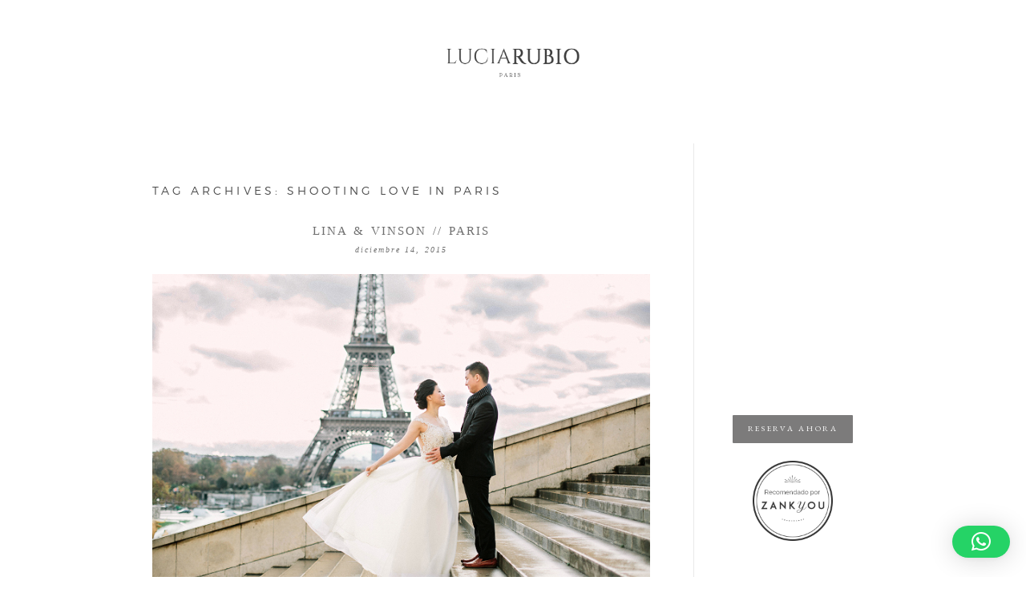

--- FILE ---
content_type: text/html; charset=utf8
request_url: https://www.luciarubio.com/tag/shooting-love-in-paris/
body_size: 14579
content:

<!DOCTYPE html>
<html class="pp-rendered" lang="es"><!-- ProPhoto 7.7.21 -->
<head>
	<title>shooting love in paris archivos - Fotógrafo Paris | Sesión de fotos Paris | Sesiones de fotos quinceañeras, parejas, pedidas de matrimonio, boda en Paris</title>
	<meta charset="UTF-8" />
	<meta http-equiv="X-UA-Compatible" content="IE=edge" />
	<meta name="keywords" content="fotografo en paris, fotografo paris, fotógrafo en paris, paris photographer, sesion de fotos paris, fotos en paris, shooting paris, mariage paris, boda en paris, love is in paris" />
	<meta name="viewport" content="width=device-width,initial-scale=1" /><meta name='robots' content='index, follow, max-image-preview:large, max-snippet:-1, max-video-preview:-1' />
	<style>img:is([sizes="auto" i], [sizes^="auto," i]) { contain-intrinsic-size: 3000px 1500px }</style>
	
	<!-- This site is optimized with the Yoast SEO plugin v26.2 - https://yoast.com/wordpress/plugins/seo/ -->
	<link rel="canonical" href="https://www.luciarubio.com/tag/shooting-love-in-paris/" />
	<meta property="og:locale" content="es_ES" />
	<meta property="og:type" content="article" />
	<meta property="og:title" content="shooting love in paris archivos - Fotógrafo Paris | Sesión de fotos Paris | Sesiones de fotos quinceañeras, parejas, pedidas de matrimonio, boda en Paris" />
	<meta property="og:url" content="https://www.luciarubio.com/tag/shooting-love-in-paris/" />
	<meta property="og:site_name" content="Fotógrafo Paris | Sesión de fotos Paris | Sesiones de fotos quinceañeras, parejas, pedidas de matrimonio, boda en Paris" />
	<meta property="og:image" content="https://www.luciarubio.com/wp-content/uploads/2025/10/photographer_in_paris-1-scaled.jpg" />
	<meta property="og:image:width" content="2560" />
	<meta property="og:image:height" content="2388" />
	<meta property="og:image:type" content="image/jpeg" />
	<meta name="twitter:card" content="summary_large_image" />
	<script type="application/ld+json" class="yoast-schema-graph">{"@context":"https://schema.org","@graph":[{"@type":"CollectionPage","@id":"https://www.luciarubio.com/tag/shooting-love-in-paris/","url":"https://www.luciarubio.com/tag/shooting-love-in-paris/","name":"shooting love in paris archivos - Fotógrafo Paris | Sesión de fotos Paris | Sesiones de fotos quinceañeras, parejas, pedidas de matrimonio, boda en Paris","isPartOf":{"@id":"https://www.luciarubio.com/#website"},"primaryImageOfPage":{"@id":"https://www.luciarubio.com/tag/shooting-love-in-paris/#primaryimage"},"image":{"@id":"https://www.luciarubio.com/tag/shooting-love-in-paris/#primaryimage"},"thumbnailUrl":"https://www.luciarubio.com/wp-content/uploads/2015/12/8U6A2039.jpg","breadcrumb":{"@id":"https://www.luciarubio.com/tag/shooting-love-in-paris/#breadcrumb"},"inLanguage":"es"},{"@type":"ImageObject","inLanguage":"es","@id":"https://www.luciarubio.com/tag/shooting-love-in-paris/#primaryimage","url":"https://www.luciarubio.com/wp-content/uploads/2015/12/8U6A2039.jpg","contentUrl":"https://www.luciarubio.com/wp-content/uploads/2015/12/8U6A2039.jpg","width":700,"height":467},{"@type":"BreadcrumbList","@id":"https://www.luciarubio.com/tag/shooting-love-in-paris/#breadcrumb","itemListElement":[{"@type":"ListItem","position":1,"name":"Portada","item":"https://www.luciarubio.com/"},{"@type":"ListItem","position":2,"name":"shooting love in paris"}]},{"@type":"WebSite","@id":"https://www.luciarubio.com/#website","url":"https://www.luciarubio.com/","name":"Fotógrafo Paris | Sesión de fotos Paris | Sesiones de fotos quinceañeras, parejas, pedidas de matrimonio, boda en Paris","description":"Sesiones de fotos y bodas en Paris en español | Fotógrafo de bodas en  Granada","alternateName":"FOTOGRAFO PARIS | SESION DE FOTOS PARIS","potentialAction":[{"@type":"SearchAction","target":{"@type":"EntryPoint","urlTemplate":"https://www.luciarubio.com/?s={search_term_string}"},"query-input":{"@type":"PropertyValueSpecification","valueRequired":true,"valueName":"search_term_string"}}],"inLanguage":"es"}]}</script>
	<!-- / Yoast SEO plugin. -->


<link rel='dns-prefetch' href='//assets.pinterest.com' />
<link rel='dns-prefetch' href='//cdnjs.cloudflare.com' />
<link rel='dns-prefetch' href='//www.googletagmanager.com' />
<link rel="alternate" type="application/rss+xml" title="Fotógrafo Paris  | Sesión de fotos Paris | Sesiones de fotos quinceañeras, parejas, pedidas de matrimonio, boda en Paris &raquo; Etiqueta shooting love in paris del feed" href="https://www.luciarubio.com/tag/shooting-love-in-paris/feed/" />
<script type="text/javascript">
/* <![CDATA[ */
window._wpemojiSettings = {"baseUrl":"https:\/\/s.w.org\/images\/core\/emoji\/16.0.1\/72x72\/","ext":".png","svgUrl":"https:\/\/s.w.org\/images\/core\/emoji\/16.0.1\/svg\/","svgExt":".svg","source":{"concatemoji":"https:\/\/www.luciarubio.com\/wp-includes\/js\/wp-emoji-release.min.js?ver=6.8.3"}};
/*! This file is auto-generated */
!function(s,n){var o,i,e;function c(e){try{var t={supportTests:e,timestamp:(new Date).valueOf()};sessionStorage.setItem(o,JSON.stringify(t))}catch(e){}}function p(e,t,n){e.clearRect(0,0,e.canvas.width,e.canvas.height),e.fillText(t,0,0);var t=new Uint32Array(e.getImageData(0,0,e.canvas.width,e.canvas.height).data),a=(e.clearRect(0,0,e.canvas.width,e.canvas.height),e.fillText(n,0,0),new Uint32Array(e.getImageData(0,0,e.canvas.width,e.canvas.height).data));return t.every(function(e,t){return e===a[t]})}function u(e,t){e.clearRect(0,0,e.canvas.width,e.canvas.height),e.fillText(t,0,0);for(var n=e.getImageData(16,16,1,1),a=0;a<n.data.length;a++)if(0!==n.data[a])return!1;return!0}function f(e,t,n,a){switch(t){case"flag":return n(e,"\ud83c\udff3\ufe0f\u200d\u26a7\ufe0f","\ud83c\udff3\ufe0f\u200b\u26a7\ufe0f")?!1:!n(e,"\ud83c\udde8\ud83c\uddf6","\ud83c\udde8\u200b\ud83c\uddf6")&&!n(e,"\ud83c\udff4\udb40\udc67\udb40\udc62\udb40\udc65\udb40\udc6e\udb40\udc67\udb40\udc7f","\ud83c\udff4\u200b\udb40\udc67\u200b\udb40\udc62\u200b\udb40\udc65\u200b\udb40\udc6e\u200b\udb40\udc67\u200b\udb40\udc7f");case"emoji":return!a(e,"\ud83e\udedf")}return!1}function g(e,t,n,a){var r="undefined"!=typeof WorkerGlobalScope&&self instanceof WorkerGlobalScope?new OffscreenCanvas(300,150):s.createElement("canvas"),o=r.getContext("2d",{willReadFrequently:!0}),i=(o.textBaseline="top",o.font="600 32px Arial",{});return e.forEach(function(e){i[e]=t(o,e,n,a)}),i}function t(e){var t=s.createElement("script");t.src=e,t.defer=!0,s.head.appendChild(t)}"undefined"!=typeof Promise&&(o="wpEmojiSettingsSupports",i=["flag","emoji"],n.supports={everything:!0,everythingExceptFlag:!0},e=new Promise(function(e){s.addEventListener("DOMContentLoaded",e,{once:!0})}),new Promise(function(t){var n=function(){try{var e=JSON.parse(sessionStorage.getItem(o));if("object"==typeof e&&"number"==typeof e.timestamp&&(new Date).valueOf()<e.timestamp+604800&&"object"==typeof e.supportTests)return e.supportTests}catch(e){}return null}();if(!n){if("undefined"!=typeof Worker&&"undefined"!=typeof OffscreenCanvas&&"undefined"!=typeof URL&&URL.createObjectURL&&"undefined"!=typeof Blob)try{var e="postMessage("+g.toString()+"("+[JSON.stringify(i),f.toString(),p.toString(),u.toString()].join(",")+"));",a=new Blob([e],{type:"text/javascript"}),r=new Worker(URL.createObjectURL(a),{name:"wpTestEmojiSupports"});return void(r.onmessage=function(e){c(n=e.data),r.terminate(),t(n)})}catch(e){}c(n=g(i,f,p,u))}t(n)}).then(function(e){for(var t in e)n.supports[t]=e[t],n.supports.everything=n.supports.everything&&n.supports[t],"flag"!==t&&(n.supports.everythingExceptFlag=n.supports.everythingExceptFlag&&n.supports[t]);n.supports.everythingExceptFlag=n.supports.everythingExceptFlag&&!n.supports.flag,n.DOMReady=!1,n.readyCallback=function(){n.DOMReady=!0}}).then(function(){return e}).then(function(){var e;n.supports.everything||(n.readyCallback(),(e=n.source||{}).concatemoji?t(e.concatemoji):e.wpemoji&&e.twemoji&&(t(e.twemoji),t(e.wpemoji)))}))}((window,document),window._wpemojiSettings);
/* ]]> */
</script>
<link rel='stylesheet' id='pp-front-css-css' href='https://www.luciarubio.com/wp-content/themes/prophoto7/css/front.css?ver=7.7.21' type='text/css' media='all' />
<link rel='stylesheet' id='sbr_styles-css' href='https://www.luciarubio.com/wp-content/plugins/reviews-feed/assets/css/sbr-styles.min.css?ver=2.1.1' type='text/css' media='all' />
<link rel='stylesheet' id='sbi_styles-css' href='https://www.luciarubio.com/wp-content/plugins/instagram-feed/css/sbi-styles.min.css?ver=6.9.1' type='text/css' media='all' />
<style id='wp-emoji-styles-inline-css' type='text/css'>

	img.wp-smiley, img.emoji {
		display: inline !important;
		border: none !important;
		box-shadow: none !important;
		height: 1em !important;
		width: 1em !important;
		margin: 0 0.07em !important;
		vertical-align: -0.1em !important;
		background: none !important;
		padding: 0 !important;
	}
</style>
<link rel='stylesheet' id='wp-block-library-css' href='https://www.luciarubio.com/wp-includes/css/dist/block-library/style.min.css?ver=6.8.3' type='text/css' media='all' />
<style id='classic-theme-styles-inline-css' type='text/css'>
/*! This file is auto-generated */
.wp-block-button__link{color:#fff;background-color:#32373c;border-radius:9999px;box-shadow:none;text-decoration:none;padding:calc(.667em + 2px) calc(1.333em + 2px);font-size:1.125em}.wp-block-file__button{background:#32373c;color:#fff;text-decoration:none}
</style>
<style id='global-styles-inline-css' type='text/css'>
:root{--wp--preset--aspect-ratio--square: 1;--wp--preset--aspect-ratio--4-3: 4/3;--wp--preset--aspect-ratio--3-4: 3/4;--wp--preset--aspect-ratio--3-2: 3/2;--wp--preset--aspect-ratio--2-3: 2/3;--wp--preset--aspect-ratio--16-9: 16/9;--wp--preset--aspect-ratio--9-16: 9/16;--wp--preset--color--black: #000000;--wp--preset--color--cyan-bluish-gray: #abb8c3;--wp--preset--color--white: #ffffff;--wp--preset--color--pale-pink: #f78da7;--wp--preset--color--vivid-red: #cf2e2e;--wp--preset--color--luminous-vivid-orange: #ff6900;--wp--preset--color--luminous-vivid-amber: #fcb900;--wp--preset--color--light-green-cyan: #7bdcb5;--wp--preset--color--vivid-green-cyan: #00d084;--wp--preset--color--pale-cyan-blue: #8ed1fc;--wp--preset--color--vivid-cyan-blue: #0693e3;--wp--preset--color--vivid-purple: #9b51e0;--wp--preset--gradient--vivid-cyan-blue-to-vivid-purple: linear-gradient(135deg,rgba(6,147,227,1) 0%,rgb(155,81,224) 100%);--wp--preset--gradient--light-green-cyan-to-vivid-green-cyan: linear-gradient(135deg,rgb(122,220,180) 0%,rgb(0,208,130) 100%);--wp--preset--gradient--luminous-vivid-amber-to-luminous-vivid-orange: linear-gradient(135deg,rgba(252,185,0,1) 0%,rgba(255,105,0,1) 100%);--wp--preset--gradient--luminous-vivid-orange-to-vivid-red: linear-gradient(135deg,rgba(255,105,0,1) 0%,rgb(207,46,46) 100%);--wp--preset--gradient--very-light-gray-to-cyan-bluish-gray: linear-gradient(135deg,rgb(238,238,238) 0%,rgb(169,184,195) 100%);--wp--preset--gradient--cool-to-warm-spectrum: linear-gradient(135deg,rgb(74,234,220) 0%,rgb(151,120,209) 20%,rgb(207,42,186) 40%,rgb(238,44,130) 60%,rgb(251,105,98) 80%,rgb(254,248,76) 100%);--wp--preset--gradient--blush-light-purple: linear-gradient(135deg,rgb(255,206,236) 0%,rgb(152,150,240) 100%);--wp--preset--gradient--blush-bordeaux: linear-gradient(135deg,rgb(254,205,165) 0%,rgb(254,45,45) 50%,rgb(107,0,62) 100%);--wp--preset--gradient--luminous-dusk: linear-gradient(135deg,rgb(255,203,112) 0%,rgb(199,81,192) 50%,rgb(65,88,208) 100%);--wp--preset--gradient--pale-ocean: linear-gradient(135deg,rgb(255,245,203) 0%,rgb(182,227,212) 50%,rgb(51,167,181) 100%);--wp--preset--gradient--electric-grass: linear-gradient(135deg,rgb(202,248,128) 0%,rgb(113,206,126) 100%);--wp--preset--gradient--midnight: linear-gradient(135deg,rgb(2,3,129) 0%,rgb(40,116,252) 100%);--wp--preset--font-size--small: 13px;--wp--preset--font-size--medium: 20px;--wp--preset--font-size--large: 36px;--wp--preset--font-size--x-large: 42px;--wp--preset--spacing--20: 0.44rem;--wp--preset--spacing--30: 0.67rem;--wp--preset--spacing--40: 1rem;--wp--preset--spacing--50: 1.5rem;--wp--preset--spacing--60: 2.25rem;--wp--preset--spacing--70: 3.38rem;--wp--preset--spacing--80: 5.06rem;--wp--preset--shadow--natural: 6px 6px 9px rgba(0, 0, 0, 0.2);--wp--preset--shadow--deep: 12px 12px 50px rgba(0, 0, 0, 0.4);--wp--preset--shadow--sharp: 6px 6px 0px rgba(0, 0, 0, 0.2);--wp--preset--shadow--outlined: 6px 6px 0px -3px rgba(255, 255, 255, 1), 6px 6px rgba(0, 0, 0, 1);--wp--preset--shadow--crisp: 6px 6px 0px rgba(0, 0, 0, 1);}:where(.is-layout-flex){gap: 0.5em;}:where(.is-layout-grid){gap: 0.5em;}body .is-layout-flex{display: flex;}.is-layout-flex{flex-wrap: wrap;align-items: center;}.is-layout-flex > :is(*, div){margin: 0;}body .is-layout-grid{display: grid;}.is-layout-grid > :is(*, div){margin: 0;}:where(.wp-block-columns.is-layout-flex){gap: 2em;}:where(.wp-block-columns.is-layout-grid){gap: 2em;}:where(.wp-block-post-template.is-layout-flex){gap: 1.25em;}:where(.wp-block-post-template.is-layout-grid){gap: 1.25em;}.has-black-color{color: var(--wp--preset--color--black) !important;}.has-cyan-bluish-gray-color{color: var(--wp--preset--color--cyan-bluish-gray) !important;}.has-white-color{color: var(--wp--preset--color--white) !important;}.has-pale-pink-color{color: var(--wp--preset--color--pale-pink) !important;}.has-vivid-red-color{color: var(--wp--preset--color--vivid-red) !important;}.has-luminous-vivid-orange-color{color: var(--wp--preset--color--luminous-vivid-orange) !important;}.has-luminous-vivid-amber-color{color: var(--wp--preset--color--luminous-vivid-amber) !important;}.has-light-green-cyan-color{color: var(--wp--preset--color--light-green-cyan) !important;}.has-vivid-green-cyan-color{color: var(--wp--preset--color--vivid-green-cyan) !important;}.has-pale-cyan-blue-color{color: var(--wp--preset--color--pale-cyan-blue) !important;}.has-vivid-cyan-blue-color{color: var(--wp--preset--color--vivid-cyan-blue) !important;}.has-vivid-purple-color{color: var(--wp--preset--color--vivid-purple) !important;}.has-black-background-color{background-color: var(--wp--preset--color--black) !important;}.has-cyan-bluish-gray-background-color{background-color: var(--wp--preset--color--cyan-bluish-gray) !important;}.has-white-background-color{background-color: var(--wp--preset--color--white) !important;}.has-pale-pink-background-color{background-color: var(--wp--preset--color--pale-pink) !important;}.has-vivid-red-background-color{background-color: var(--wp--preset--color--vivid-red) !important;}.has-luminous-vivid-orange-background-color{background-color: var(--wp--preset--color--luminous-vivid-orange) !important;}.has-luminous-vivid-amber-background-color{background-color: var(--wp--preset--color--luminous-vivid-amber) !important;}.has-light-green-cyan-background-color{background-color: var(--wp--preset--color--light-green-cyan) !important;}.has-vivid-green-cyan-background-color{background-color: var(--wp--preset--color--vivid-green-cyan) !important;}.has-pale-cyan-blue-background-color{background-color: var(--wp--preset--color--pale-cyan-blue) !important;}.has-vivid-cyan-blue-background-color{background-color: var(--wp--preset--color--vivid-cyan-blue) !important;}.has-vivid-purple-background-color{background-color: var(--wp--preset--color--vivid-purple) !important;}.has-black-border-color{border-color: var(--wp--preset--color--black) !important;}.has-cyan-bluish-gray-border-color{border-color: var(--wp--preset--color--cyan-bluish-gray) !important;}.has-white-border-color{border-color: var(--wp--preset--color--white) !important;}.has-pale-pink-border-color{border-color: var(--wp--preset--color--pale-pink) !important;}.has-vivid-red-border-color{border-color: var(--wp--preset--color--vivid-red) !important;}.has-luminous-vivid-orange-border-color{border-color: var(--wp--preset--color--luminous-vivid-orange) !important;}.has-luminous-vivid-amber-border-color{border-color: var(--wp--preset--color--luminous-vivid-amber) !important;}.has-light-green-cyan-border-color{border-color: var(--wp--preset--color--light-green-cyan) !important;}.has-vivid-green-cyan-border-color{border-color: var(--wp--preset--color--vivid-green-cyan) !important;}.has-pale-cyan-blue-border-color{border-color: var(--wp--preset--color--pale-cyan-blue) !important;}.has-vivid-cyan-blue-border-color{border-color: var(--wp--preset--color--vivid-cyan-blue) !important;}.has-vivid-purple-border-color{border-color: var(--wp--preset--color--vivid-purple) !important;}.has-vivid-cyan-blue-to-vivid-purple-gradient-background{background: var(--wp--preset--gradient--vivid-cyan-blue-to-vivid-purple) !important;}.has-light-green-cyan-to-vivid-green-cyan-gradient-background{background: var(--wp--preset--gradient--light-green-cyan-to-vivid-green-cyan) !important;}.has-luminous-vivid-amber-to-luminous-vivid-orange-gradient-background{background: var(--wp--preset--gradient--luminous-vivid-amber-to-luminous-vivid-orange) !important;}.has-luminous-vivid-orange-to-vivid-red-gradient-background{background: var(--wp--preset--gradient--luminous-vivid-orange-to-vivid-red) !important;}.has-very-light-gray-to-cyan-bluish-gray-gradient-background{background: var(--wp--preset--gradient--very-light-gray-to-cyan-bluish-gray) !important;}.has-cool-to-warm-spectrum-gradient-background{background: var(--wp--preset--gradient--cool-to-warm-spectrum) !important;}.has-blush-light-purple-gradient-background{background: var(--wp--preset--gradient--blush-light-purple) !important;}.has-blush-bordeaux-gradient-background{background: var(--wp--preset--gradient--blush-bordeaux) !important;}.has-luminous-dusk-gradient-background{background: var(--wp--preset--gradient--luminous-dusk) !important;}.has-pale-ocean-gradient-background{background: var(--wp--preset--gradient--pale-ocean) !important;}.has-electric-grass-gradient-background{background: var(--wp--preset--gradient--electric-grass) !important;}.has-midnight-gradient-background{background: var(--wp--preset--gradient--midnight) !important;}.has-small-font-size{font-size: var(--wp--preset--font-size--small) !important;}.has-medium-font-size{font-size: var(--wp--preset--font-size--medium) !important;}.has-large-font-size{font-size: var(--wp--preset--font-size--large) !important;}.has-x-large-font-size{font-size: var(--wp--preset--font-size--x-large) !important;}
:where(.wp-block-post-template.is-layout-flex){gap: 1.25em;}:where(.wp-block-post-template.is-layout-grid){gap: 1.25em;}
:where(.wp-block-columns.is-layout-flex){gap: 2em;}:where(.wp-block-columns.is-layout-grid){gap: 2em;}
:root :where(.wp-block-pullquote){font-size: 1.5em;line-height: 1.6;}
</style>
<link rel='stylesheet' id='ctf_styles-css' href='https://www.luciarubio.com/wp-content/plugins/custom-twitter-feeds/css/ctf-styles.min.css?ver=2.3.1' type='text/css' media='all' />
<link rel='stylesheet' id='cff-css' href='https://www.luciarubio.com/wp-content/plugins/custom-facebook-feed/assets/css/cff-style.min.css?ver=4.3.2' type='text/css' media='all' />
<link rel='stylesheet' id='sb-font-awesome-css' href='https://www.luciarubio.com/wp-content/plugins/custom-facebook-feed/assets/css/font-awesome.min.css?ver=4.7.0' type='text/css' media='all' />
<script type="text/javascript" src="https://www.luciarubio.com/wp-includes/js/jquery/jquery.min.js?ver=3.7.1" id="jquery-core-js"></script>
<script type="text/javascript" src="https://www.luciarubio.com/wp-includes/js/jquery/jquery-migrate.min.js?ver=3.4.1" id="jquery-migrate-js"></script>
<script type="text/javascript" src="https://cdnjs.cloudflare.com/ajax/libs/picturefill/3.0.1/picturefill.min.js?ver=3.0.1" id="picturefill-js"></script>

<!-- Fragmento de código de la etiqueta de Google (gtag.js) añadida por Site Kit -->
<!-- Fragmento de código de Google Analytics añadido por Site Kit -->
<script type="text/javascript" src="https://www.googletagmanager.com/gtag/js?id=GT-577Z7VF" id="google_gtagjs-js" async></script>
<script type="text/javascript" id="google_gtagjs-js-after">
/* <![CDATA[ */
window.dataLayer = window.dataLayer || [];function gtag(){dataLayer.push(arguments);}
gtag("set","linker",{"domains":["www.luciarubio.com"]});
gtag("js", new Date());
gtag("set", "developer_id.dZTNiMT", true);
gtag("config", "GT-577Z7VF");
 window._googlesitekit = window._googlesitekit || {}; window._googlesitekit.throttledEvents = []; window._googlesitekit.gtagEvent = (name, data) => { var key = JSON.stringify( { name, data } ); if ( !! window._googlesitekit.throttledEvents[ key ] ) { return; } window._googlesitekit.throttledEvents[ key ] = true; setTimeout( () => { delete window._googlesitekit.throttledEvents[ key ]; }, 5 ); gtag( "event", name, { ...data, event_source: "site-kit" } ); }; 
/* ]]> */
</script>
<link rel="https://api.w.org/" href="https://www.luciarubio.com/wp-json/" /><link rel="alternate" title="JSON" type="application/json" href="https://www.luciarubio.com/wp-json/wp/v2/tags/296" /><link rel="EditURI" type="application/rsd+xml" title="RSD" href="https://www.luciarubio.com/xmlrpc.php?rsd" />
<meta name="generator" content="WordPress 6.8.3" />
<meta name="generator" content="Site Kit by Google 1.164.0" />
	<link href="https://use.fontawesome.com/releases/v5.0.2/css/all.css" rel="stylesheet">
<script type="text/javascript">
window.PROPHOTO || (window.PROPHOTO = {});
window.PROPHOTO.imgProtection = {"level":"none"};
</script><script type="text/javascript">
window.PROPHOTO || (window.PROPHOTO = {});
window.PROPHOTO.designId = "80f195f9-e7e1-4295-a105-9859f3fb6836";
window.PROPHOTO.layoutId = "64a3e23d-f3da-4946-8693-18ac839af484";
</script><link rel="icon" href="https://www.luciarubio.com/wp-content/uploads/2025/10/cropped-fotografo_paris_icon-32x32.jpg" sizes="32x32" />
<link rel="icon" href="https://www.luciarubio.com/wp-content/uploads/2025/10/cropped-fotografo_paris_icon-192x192.jpg" sizes="192x192" />
<link rel="apple-touch-icon" href="https://www.luciarubio.com/wp-content/uploads/2025/10/cropped-fotografo_paris_icon-180x180.jpg" />
<meta name="msapplication-TileImage" content="https://www.luciarubio.com/wp-content/uploads/2025/10/cropped-fotografo_paris_icon-270x270.jpg" />
<link rel="stylesheet" href="https://www.luciarubio.com/wp-content/uploads/pp/static/design-80f195f9-e7e1-4295-a105-9859f3fb6836-1762982494.css" /><link rel="stylesheet" href="https://www.luciarubio.com/wp-content/uploads/pp/static/layout-64a3e23d-f3da-4946-8693-18ac839af484-1762982494.css" /><link href="https://fonts.googleapis.com/css?family=Allura|Meddon|Meddon|Montserrat|Meddon|Cormorant+Garamond|Allura|EB+Garamond|EB+Garamond|EB+Garamond|Cormorant+Garamond|Homemade+Apple|Montserrat|EB+Garamond|Sunflower|Homemade+Apple|Meddon|EB+Garamond|Meddon|Cormorant+SC" rel="stylesheet">
	<link rel="alternate" href="https://www.luciarubio.com/feed/" type="application/rss+xml" title="Fotógrafo Paris  | Sesión de fotos Paris | Sesiones de fotos quinceañeras, parejas, pedidas de matrimonio, boda en Paris Posts RSS feed"/>
	<link rel="pingback" href="https://www.luciarubio.com/xmlrpc.php"/>
    
    <!-- ProPhoto user-inserted head element -->
    <!-- Global site tag (gtag.js) - Google Analytics -->
	<script async src="https://www.googletagmanager.com/gtag/js?id=UA-36635279-1"></script>
	<script>
	  window.dataLayer = window.dataLayer || [];
	  function gtag(){dataLayer.push(arguments);}
	  gtag('js', new Date());
	
	  gtag('config', 'UA-36635279-1');
	</script>    <!-- END ProPhoto user-inserted head element -->

    
    </head>

<body id="body" class="archive tag tag-shooting-love-in-paris tag-296 wp-embed-responsive wp-theme-prophoto7 thread-comments css-1nkkfrz">
    
    
        <div id="fb-root"></div>
        <script>
        (function(d, s, id) {
            var js, fjs = d.getElementsByTagName(s)[0];
            if (d.getElementById(id)) return;
            js = d.createElement(s); js.id = id;
            js.src = "//connect.facebook.net/en_US/sdk.js#xfbml=1&version=v2.4";
            fjs.parentNode.insertBefore(js, fjs);
        }(document, 'script', 'facebook-jssdk'));
    </script>
    
    <script type="text/javascript">
        (function(d, platform) {
            var isIOS = [
                'iPad Simulator',
                'iPhone Simulator',
                'iPod Simulator',
                'iPad',
                'iPhone',
                'iPod'
            ].includes(platform)
            // iPad on iOS 13 detection
            || (platform === "MacIntel" && "ontouchend" in d);

            if (isIOS) {
                d.body.classList.add('is-iOS');
            }
            d.body.classList.remove('no-js').add('js');
        }(document, window.navigator.platform));
    </script>

        <script>window.twttr = (function(d, s, id) {
        var js, fjs = d.getElementsByTagName(s)[0],
            t = window.twttr || {};
        if (d.getElementById(id)) return t;
        js = d.createElement(s);
        js.id = id;
        js.src = "https://platform.twitter.com/widgets.js";
        fjs.parentNode.insertBefore(js, fjs);
        t._e = [];
        t.ready = function(f) {
            t._e.push(f);
        };
        return t;
        }(document, "script", "twitter-wjs"));
    </script>
    
        <div class="pp-slideover pp-slideover--right"><div class="css-cxlxst own-css pp-block _2fbbd34a-e0c9-4acc-b1f5-0c3790a2014f" data-index="0"><div class="row no-gutters css-1sazor5 pp-row _63ae3865-8ff4-45e7-bb32-4a6ccddf3734 _2fbbd34a-e0c9-4acc-b1f5-0c3790a2014f__row"><div class="pp-column _3299cda3-18e5-42c1-a13d-5e33be8e99b4 _2fbbd34a-e0c9-4acc-b1f5-0c3790a2014f__column _63ae3865-8ff4-45e7-bb32-4a6ccddf3734__column col-xs-12 col-sm-12 col-md-12 col-lg-12"><div class="css-h3cync pp-column__inner _3299cda3-18e5-42c1-a13d-5e33be8e99b4__inner _2fbbd34a-e0c9-4acc-b1f5-0c3790a2014f__column__inner _63ae3865-8ff4-45e7-bb32-4a6ccddf3734__column__inner"><div data-id="77fc5838-20a8-4375-905d-00a0f6470d96" data-vertical-offset="" class="pp-module _77fc5838-20a8-4375-905d-00a0f6470d96 _2fbbd34a-e0c9-4acc-b1f5-0c3790a2014f__module _63ae3865-8ff4-45e7-bb32-4a6ccddf3734__module _3299cda3-18e5-42c1-a13d-5e33be8e99b4__module css-7c2dbl pp-module--menu"><nav class="pp-menu pp-menu--vertical _77fc5838-20a8-4375-905d-00a0f6470d96 css-cewkdy"><ul class="pp-menu-items"><li class="_3585870a-5f07-4826-a4e5-63a339f8ba26 pp-menu-item--page pp-menu-item"><a href="https://www.luciarubio.com/" target="_self">HOME</a></li><li class="_d73d2652-9d1e-4f65-8308-9baedc0a24ba pp-menu-item--page pp-menu-item"><a href="https://www.luciarubio.com/sesion-de-fotos-en-paris/" target="_self">SESIONES DE FOTOS EN PARIS</a></li><li class="_d12acfd7-082f-4783-9212-73d9f384190b pp-menu-item--page pp-menu-item"><a href="https://www.luciarubio.com/reportaje-de-boda-en-granada/" target="_self"> BODAS</a></li><li class="_bcf03832-45ad-4161-bd64-1b29fb604fa4 pp-menu-item--page pp-menu-item is-closed has-children"><a href="/" target="_self">GALERIAS</a><i class="fas fa-arrow-circle-right pp-menu-item-control pp-menu-item-close" data-fa-transform=""></i><i class="fas fa-arrow-circle-down pp-menu-item-control pp-menu-item-open"></i><ul class="pp-menu-items" style="display: none"><li class="_9e1fbf66-fdbd-4f66-919e-f92cf423f253 pp-menu-item--gallery pp-menu-item"><a href="https://www.luciarubio.com/?p=3955">Paris</a></li><li class="_d3363d8e-5acd-46b9-82c0-e9264d2196ef pp-menu-item--gallery pp-menu-item"><a href="https://www.luciarubio.com/?p=3902">Bodas</a></li><li class="_cdae9b2e-5174-4139-8ddc-9436731057bf pp-menu-item--gallery pp-menu-item"><a href="https://www.luciarubio.com/?p=4166">Familias</a></li></ul></li><li class="_394c3be6-3af1-46fc-990b-2c33a1056836 pp-menu-item--blog pp-menu-item"><a href="https://www.luciarubio.com/blog/" target="_self">BLOG</a></li><li class="_3737a30a-f197-4dbc-817e-ee55b39b7f5d pp-menu-item--page pp-menu-item"><a href="https://www.luciarubio.com/contact/" target="_self">CONTACTO</a></li></ul></nav></div></div><style class="entity-custom-css"></style></div><style class="entity-custom-css"></style></div><style class="entity-custom-css"></style></div></div><span class="pp-hamburger css-onef21 pp-hamburger--right"><span data-tile-id="c7508717-03bd-4710-aa30-3f54131ec858" class="css-hmu8yp pp-tile own-css _c7508717-03bd-4710-aa30-3f54131ec858"><span class="_91393461-49b7-42bc-bc4f-5cb1ae3d6f00 pp-tile__layer pp-tile__layer--shape css-1aobfuy"><span class="pp-tile__layer__inner"></span></span><span class="_a1b4ccfb-3178-422c-a12f-8edb6721bc0e pp-tile__layer pp-tile__layer--shape css-4fblrb"><span class="pp-tile__layer__inner"></span></span><span class="_e43d656c-30ff-4624-adc3-5588c67d459d pp-tile__layer pp-tile__layer--shape css-qvzh3b"><span class="pp-tile__layer__inner"></span></span><span class="_9732545e-92ea-4b5a-8959-11d50475d83d pp-tile__layer pp-tile__layer--shape css-x6bbz2"><span class="pp-tile__layer__inner"></span></span></span></span><div class="pp-layout _64a3e23d-f3da-4946-8693-18ac839af484"><div class="pp-block-wrap"><div class="css-1aytgwc own-css pp-block _2a4af442-7fb5-41d5-ab7c-0f0d7a1c4633" data-index="0"><div class="row no-gutters css-1v37v4s pp-row _0766992c-cac4-4cc9-9f63-f9f62491b6f6 _2a4af442-7fb5-41d5-ab7c-0f0d7a1c4633__row"><div class="pp-column _9c99bb9b-476d-46c2-beac-5372ab1edcfc _2a4af442-7fb5-41d5-ab7c-0f0d7a1c4633__column _0766992c-cac4-4cc9-9f63-f9f62491b6f6__column col-xs-12 col-sm-12 col-md-4 col-lg-4"><div class="css-1n9fkro pp-column__inner _9c99bb9b-476d-46c2-beac-5372ab1edcfc__inner _2a4af442-7fb5-41d5-ab7c-0f0d7a1c4633__column__inner _0766992c-cac4-4cc9-9f63-f9f62491b6f6__column__inner"></div><style class="entity-custom-css"></style></div><div class="pp-column _c340d604-e385-4d15-8975-de83613cedc7 _2a4af442-7fb5-41d5-ab7c-0f0d7a1c4633__column _0766992c-cac4-4cc9-9f63-f9f62491b6f6__column col-xs-12 col-sm-12 col-md-4 col-lg-4"><div class="css-1lyiv5p pp-column__inner _c340d604-e385-4d15-8975-de83613cedc7__inner _2a4af442-7fb5-41d5-ab7c-0f0d7a1c4633__column__inner _0766992c-cac4-4cc9-9f63-f9f62491b6f6__column__inner"><div data-id="22f3d3ce-0871-4b28-827d-e22fab5491a1" data-vertical-offset="" class="pp-module _22f3d3ce-0871-4b28-827d-e22fab5491a1 _2a4af442-7fb5-41d5-ab7c-0f0d7a1c4633__module _0766992c-cac4-4cc9-9f63-f9f62491b6f6__module _c340d604-e385-4d15-8975-de83613cedc7__module css-zo0jiz pp-module--graphic"><section class="css-1ivhbht pp-graphics"><div class="pp-graphic" style="max-width:1200px;width:100%"><img alt="lucia_rubio_fotografo_en_paris" class="" src="https://www.luciarubio.com/wp-content/uploads/2025/10/lucia_rubio_fotografo_paris.png" srcset="https://www.luciarubio.com/wp-content/uploads/2025/10/lucia_rubio_fotografo_paris%28pp_w480_h134%29.png 480w, https://www.luciarubio.com/wp-content/uploads/2025/10/lucia_rubio_fotografo_paris%28pp_w768_h215%29.png 768w, https://www.luciarubio.com/wp-content/uploads/2025/10/lucia_rubio_fotografo_paris%28pp_w992_h278%29.png 992w, https://www.luciarubio.com/wp-content/uploads/2025/10/lucia_rubio_fotografo_paris.png 1200w" data-pfsrcset="https://www.luciarubio.com/wp-content/uploads/2025/10/lucia_rubio_fotografo_paris%28pp_w480_h134%29.png 480w, https://www.luciarubio.com/wp-content/uploads/2025/10/lucia_rubio_fotografo_paris%28pp_w768_h215%29.png 768w, https://www.luciarubio.com/wp-content/uploads/2025/10/lucia_rubio_fotografo_paris%28pp_w992_h278%29.png 992w, https://www.luciarubio.com/wp-content/uploads/2025/10/lucia_rubio_fotografo_paris.png 1200w" sizes="(max-width: 1200px) 100vw, 1200px" /></div></section></div></div><style class="entity-custom-css"></style></div><div class="pp-column _9aa9f614-5d75-447a-8cb6-71e1077727c4 _2a4af442-7fb5-41d5-ab7c-0f0d7a1c4633__column _0766992c-cac4-4cc9-9f63-f9f62491b6f6__column col-xs-12 col-sm-12 col-md-4 col-lg-4"><div class="css-1n9fkro pp-column__inner _9aa9f614-5d75-447a-8cb6-71e1077727c4__inner _2a4af442-7fb5-41d5-ab7c-0f0d7a1c4633__column__inner _0766992c-cac4-4cc9-9f63-f9f62491b6f6__column__inner"></div><style class="entity-custom-css"></style></div><style class="entity-custom-css"></style></div><div class="row no-gutters css-1w7ik8a pp-row _871fb158-f538-496f-b66c-4b6077f72133 _2a4af442-7fb5-41d5-ab7c-0f0d7a1c4633__row"><div class="pp-column _0e1a980f-6f6b-4d3f-b13b-a08cd324e295 _2a4af442-7fb5-41d5-ab7c-0f0d7a1c4633__column _871fb158-f538-496f-b66c-4b6077f72133__column col-xs-12 col-sm-12 col-md-12 col-lg-12"><div class="css-1idj3bk pp-column__inner _0e1a980f-6f6b-4d3f-b13b-a08cd324e295__inner _2a4af442-7fb5-41d5-ab7c-0f0d7a1c4633__column__inner _871fb158-f538-496f-b66c-4b6077f72133__column__inner"></div><style class="entity-custom-css"></style></div><style class="entity-custom-css"></style></div><style class="entity-custom-css"></style></div><div class="css-1xpb5mz own-css pp-block _e813e55e-f3fd-46c7-806c-00d03bb2a462" data-index="0"><div class="row no-gutters css-1uxvr89 pp-row _6ce76df8-ed43-42b2-8816-4c008d94e7b8 _e813e55e-f3fd-46c7-806c-00d03bb2a462__row"><div class="pp-column _7865a6b0-e5e8-4f58-9af3-881fa445e733 _e813e55e-f3fd-46c7-806c-00d03bb2a462__column _6ce76df8-ed43-42b2-8816-4c008d94e7b8__column col-xs-12 col-sm-9 col-md-9 col-lg-9"><div class="css-15xr45h pp-column__inner _7865a6b0-e5e8-4f58-9af3-881fa445e733__inner _e813e55e-f3fd-46c7-806c-00d03bb2a462__column__inner _6ce76df8-ed43-42b2-8816-4c008d94e7b8__column__inner"><div data-vertical-offset="" class="pp-module _b8ad3fd7-fd46-4de1-b7be-830c5a1f03a1 _e813e55e-f3fd-46c7-806c-00d03bb2a462__module _6ce76df8-ed43-42b2-8816-4c008d94e7b8__module _7865a6b0-e5e8-4f58-9af3-881fa445e733__module css-r0l5kz pp-module--wordpress-content"><div class="wrap css-9e11a2"><div class="page-title-wrap"><h1 class="css-12hfl0k">Tag Archives: <span>shooting love in paris</span></h1></div><article id="article-3032" class="post-3032 post type-post status-publish format-standard has-post-thumbnail hentry category-paris-2 tag-fotografo-paris tag-honeymoon-in-paris tag-le-marais tag-love-is-in-paris tag-palais-royal-paris tag-paris-photographe tag-paris-photographer tag-paris-session tag-shooting-love-in-paris tag-tour-eiffel"><div class="article-wrap"><div class="article-wrap-inner"><div class="article-header "><div class="article-title-wrap"><h3 class="article-title entry-title fonts-5c726374-504e-4bce-aff8-5551108c27e6"><a href="https://www.luciarubio.com/lina-vinson-paris/" title="Permalink to LINA &amp; VINSON // PARIS" rel="bookmark">LINA &amp; VINSON // PARIS</a></h3></div><div class="article-meta article-meta-top undefined"><span class="article-date article-meta-item"><time class="updated undefined" datetime="2015-12-14">diciembre 14, 2015</time></span></div></div><div class="article-content article-content--excerpt"><a class="excerpt-image excerpt-image-left excerpt-image-fullsize" href="https://www.luciarubio.com/lina-vinson-paris/"><img src="https://www.luciarubio.com/wp-content/uploads/2015/12/8U6A2039.jpg"></a><div class="article-content--excerpt__inner undefined"></div><div class="read-more-wrap"><a href="https://www.luciarubio.com/lina-vinson-paris/"><span class="css-wqgx1h">Ver más...</span></a></div></div></div><div class="article-footer"></div></div></article><div class="pp-post-navigation"></div></div></div></div><style class="entity-custom-css"></style></div><div class="pp-column _67179b43-bd2f-4933-a609-0dd5e7568f58 _e813e55e-f3fd-46c7-806c-00d03bb2a462__column _6ce76df8-ed43-42b2-8816-4c008d94e7b8__column col-xs-12 col-sm-3 col-md-3 col-lg-3"><div class="css-1u9v6bo pp-column__inner _67179b43-bd2f-4933-a609-0dd5e7568f58__inner _e813e55e-f3fd-46c7-806c-00d03bb2a462__column__inner _6ce76df8-ed43-42b2-8816-4c008d94e7b8__column__inner"><div data-id="37d01fa5-dbf0-41b8-bd50-1193cd91343e" data-vertical-offset="" class="pp-module _37d01fa5-dbf0-41b8-bd50-1193cd91343e _e813e55e-f3fd-46c7-806c-00d03bb2a462__module _6ce76df8-ed43-42b2-8816-4c008d94e7b8__module _67179b43-bd2f-4933-a609-0dd5e7568f58__module css-1boge1k pp-module--text pp-module--is-dynamic"><div class="pp-text-module-body"><div><p>instagram</p></div></div></div><div data-id="634f1c0d-3d85-4cba-9cdf-524bae7b89eb" data-vertical-offset="" class="pp-module _634f1c0d-3d85-4cba-9cdf-524bae7b89eb _e813e55e-f3fd-46c7-806c-00d03bb2a462__module _6ce76df8-ed43-42b2-8816-4c008d94e7b8__module _67179b43-bd2f-4933-a609-0dd5e7568f58__module css-1t5mavh pp-module--widget pp-module--is-dynamic"><div class="pp-module--widget--content"><div id="text-9" class="pp-module pp-module--widget pp-module--widget--text">			<div class="textwidget"><!-- SnapWidget -->
<iframe src="https://snapwidget.com/embed/615354" class="snapwidget-widget" allowtransparency="true" frameborder="0" scrolling="no" style="border:none; overflow:hidden; width:100%; height:219px"></iframe></div>
		</div></div></div><div data-id="758107ac-4f57-4400-84c5-35450aaf635a" data-vertical-offset="" class="pp-module _758107ac-4f57-4400-84c5-35450aaf635a _e813e55e-f3fd-46c7-806c-00d03bb2a462__module _6ce76df8-ed43-42b2-8816-4c008d94e7b8__module _67179b43-bd2f-4933-a609-0dd5e7568f58__module css-c89ksi pp-module--graphic"><section class="css-17bquuh pp-graphics"><div class="pp-graphic" style="max-width:150px;width:100%"><a href="https://www.luciarubio.com/reservar/" target=""><div><span data-tile-id="36d91bd2-dd2f-4018-a331-bfe76099332f" class="css-ry3cl6 pp-tile own-css _36d91bd2-dd2f-4018-a331-bfe76099332f"><span class="_b6d7cb27-3f95-4aa9-bcf0-5dd1082f24df pp-tile__layer pp-tile__layer--shape css-eo5qc2"><span class="pp-tile__layer__inner"></span></span><span class="_f8c0c3fc-31a0-4df9-bfca-cabe70158c7f pp-tile__layer pp-tile__layer--text css-1nixq3r"><span class="pp-tile__layer__inner">RESERVA AHORA</span></span></span></div></a></div></section></div><div data-id="ca138f0f-1515-467e-b6e6-ed6808cf5e58" data-vertical-offset="" class="pp-module _ca138f0f-1515-467e-b6e6-ed6808cf5e58 _e813e55e-f3fd-46c7-806c-00d03bb2a462__module _6ce76df8-ed43-42b2-8816-4c008d94e7b8__module _67179b43-bd2f-4933-a609-0dd5e7568f58__module css-1pdg5o0 pp-module--widget pp-module--is-dynamic"><div class="pp-module--widget--content"><div id="text-10" class="pp-module pp-module--widget pp-module--widget--text">			<div class="textwidget"><a href="https://www.zankyou.es/f/lucia-rubio-photography-36930"><img width="100" src="https://asset4.zankyou.com/img/sections/badgets/zk_recommend/circle/badge_white_es.png" alt=""></a></div>
		</div></div></div><div data-id="cf4c308f-0a98-4859-89c7-d155f3d11209" data-vertical-offset="" class="pp-module _cf4c308f-0a98-4859-89c7-d155f3d11209 _e813e55e-f3fd-46c7-806c-00d03bb2a462__module _6ce76df8-ed43-42b2-8816-4c008d94e7b8__module _67179b43-bd2f-4933-a609-0dd5e7568f58__module css-1pdg5o0 pp-module--graphic"><section class="css-12uwza5 pp-graphics"><div class="pp-graphic" style="max-width:25px;width:24.25%"><a href="https://www.facebook.com/luciarubiophotographer/" target="_blank"><div><span data-tile-id="fc23e026-ca96-4637-b04b-cda723ecaadc" class="css-1y9qp8x pp-tile own-css _fc23e026-ca96-4637-b04b-cda723ecaadc"><span class="_a2e7bca6-ea5e-4bbe-ad65-2206ce382000 pp-tile__layer pp-tile__layer--image css-5azpdg"><img alt="" class="pp-image pp-tile__layer__inner" src="https://www.luciarubio.com/wp-content/uploads/2018/10/1473614833-Fiolent_FB.png" srcset="https://www.luciarubio.com/wp-content/uploads/2018/10/1473614833-Fiolent_FB.png 25w" data-pfsrcset="https://www.luciarubio.com/wp-content/uploads/2018/10/1473614833-Fiolent_FB.png 25w" sizes="(max-width: 25px) 100vw, 25px" /></span></span></div></a></div><div class="pp-graphic" style="max-width:25px;width:24.25%"><a href="https://www.instagram.com/loveis_inparis/" target="_blank"><div><span data-tile-id="a04c6154-6009-49cf-b4fa-5fd3ef01b3de" class="css-1y9qp8x pp-tile own-css _a04c6154-6009-49cf-b4fa-5fd3ef01b3de"><span class="_a2e7bca6-ea5e-4bbe-ad65-2206ce382000 pp-tile__layer pp-tile__layer--image css-5azpdg"><img alt="" class="pp-image pp-tile__layer__inner" src="https://www.luciarubio.com/wp-content/uploads/2018/10/1473614882-Fiolent_IG.png" srcset="https://www.luciarubio.com/wp-content/uploads/2018/10/1473614882-Fiolent_IG.png 25w" data-pfsrcset="https://www.luciarubio.com/wp-content/uploads/2018/10/1473614882-Fiolent_IG.png 25w" sizes="(max-width: 25px) 100vw, 25px" /></span></span></div></a></div><div class="pp-graphic" style="max-width:25px;width:24.25%"><a href="https://www.pinterest.fr/luciarubio/" target="_blank"><div><span data-tile-id="68ecefd1-1d35-473e-ae4a-c08304eceea6" class="css-1y9qp8x pp-tile own-css _68ecefd1-1d35-473e-ae4a-c08304eceea6"><span class="_a2e7bca6-ea5e-4bbe-ad65-2206ce382000 pp-tile__layer pp-tile__layer--image css-5azpdg"><img alt="" class="pp-image pp-tile__layer__inner" src="https://www.luciarubio.com/wp-content/uploads/2018/10/1473614902-Fiolent_PN.png" srcset="https://www.luciarubio.com/wp-content/uploads/2018/10/1473614902-Fiolent_PN.png 25w" data-pfsrcset="https://www.luciarubio.com/wp-content/uploads/2018/10/1473614902-Fiolent_PN.png 25w" sizes="(max-width: 25px) 100vw, 25px" /></span></span></div></a></div><div class="pp-graphic" style="max-width:25px;width:24.25%"><a href="https://twitter.com/luciarubio" target="_blank"><div><span data-tile-id="5959f283-33cd-4783-bed9-f23169eb9f84" class="css-1y9qp8x pp-tile own-css _5959f283-33cd-4783-bed9-f23169eb9f84"><span class="_a2e7bca6-ea5e-4bbe-ad65-2206ce382000 pp-tile__layer pp-tile__layer--image css-5azpdg"><img alt="" class="pp-image pp-tile__layer__inner" src="https://www.luciarubio.com/wp-content/uploads/2018/10/1473614944-Fiolent_TW.png" srcset="https://www.luciarubio.com/wp-content/uploads/2018/10/1473614944-Fiolent_TW.png 25w" data-pfsrcset="https://www.luciarubio.com/wp-content/uploads/2018/10/1473614944-Fiolent_TW.png 25w" sizes="(max-width: 25px) 100vw, 25px" /></span></span></div></a></div></section></div><div data-vertical-offset="" class="pp-module _eaed72dc-3990-4b66-bdf7-4c5edfaba348 _e813e55e-f3fd-46c7-806c-00d03bb2a462__module _6ce76df8-ed43-42b2-8816-4c008d94e7b8__module _67179b43-bd2f-4933-a609-0dd5e7568f58__module css-mn3d0t pp-module--grid"><div class="pp-grid-wrap grids-6dfdd903-c35a-4c0a-a7a6-b3ab8bbdd595 _6dfdd903-c35a-4c0a-a7a6-b3ab8bbdd595"><script type="application/json">{"itemIdealWidth":{"amount":169,"unit":"px"},"moduleType":"grid","itemMinWidth":{"amount":100,"unit":"px"},"showOptionalText":false,"layout":"cropped","excludedCategoryIds":[],"style":"6dfdd903-c35a-4c0a-a7a6-b3ab8bbdd595","itemMaxWidth":{"amount":900,"unit":"px"},"maxCols":{"amount":1,"unit":""},"categoryId":"","type":"galleries","selectedImageCollectionIds":["43","47","51"],"numItems":{"amount":3,"unit":""},"gutter":{"amount":30,"unit":"px"},"cropRatio":"2:3","selectedPostIds":[],"itemStyle":"text-below","titleFontClass":"fonts-3eec9879-ff52-4a8e-b932-309a85510e09","textFontClass":"fonts-7a894686-00b6-4201-b704-75a6a2668420","imageInset":26,"imageBorderWidth":20,"rolloverEffect":"fade","id":"eaed72dc-3990-4b66-bdf7-4c5edfaba348","crop":0.6666666666666666,"items":[]}</script></div></div></div><style class="entity-custom-css">.pp-rendered ._67179b43-bd2f-4933-a609-0dd5e7568f58 li {
  margin-left: 0em;
  line-height: 1.1em;
  margin-bottom: 0.7em;
  list-style-type: none;
  list-style-position: outside;
}
.pp-rendered ._67179b43-bd2f-4933-a609-0dd5e7568f58 ul, .pp-rendered ._67179b43-bd2f-4933-a609-0dd5e7568f58 menu, .pp-rendered ._67179b43-bd2f-4933-a609-0dd5e7568f58 dir {
  display: block;
  list-style-type: none;
  -webkit-margin-before: 0em;
  -webkit-margin-after: 0em;
  -webkit-margin-start: 0px;
  -webkit-margin-end: 0px;
  -webkit-padding-start: 0px;
}
.pp-rendered ._67179b43-bd2f-4933-a609-0dd5e7568f58 input#s {
  border: 1px solid #e9e9e9;
  padding: 10px;
  margin-bottom: 10px;
  width: 100%;
}
.pp-rendered ._67179b43-bd2f-4933-a609-0dd5e7568f58 input#searchsubmit {
  border: none;
  background-color: transparent;
  color: #494949;
  font-family: Garamond;
  font-size: 14px;
}</style></div><style class="entity-custom-css"></style></div><style class="entity-custom-css"></style></div><div class="css-1kp78ib own-css pp-block _23d9b461-8cc2-4f53-9043-56b7bca7640e" data-index="0"><div class="row no-gutters css-lqnhxo pp-row _cb0d11d7-580e-48a0-8ba8-ecd998756c92 _23d9b461-8cc2-4f53-9043-56b7bca7640e__row"><div class="pp-column _51768472-8397-421f-973a-eecc571dd6bf _23d9b461-8cc2-4f53-9043-56b7bca7640e__column _cb0d11d7-580e-48a0-8ba8-ecd998756c92__column col-xs-12 col-sm-4 col-md-4 col-lg-4"><div class="css-1lyiv5p pp-column__inner _51768472-8397-421f-973a-eecc571dd6bf__inner _23d9b461-8cc2-4f53-9043-56b7bca7640e__column__inner _cb0d11d7-580e-48a0-8ba8-ecd998756c92__column__inner"><div data-id="1bbc1597-cdba-424d-aff2-d0be6d22f23c" data-vertical-offset="" class="pp-module _1bbc1597-cdba-424d-aff2-d0be6d22f23c _23d9b461-8cc2-4f53-9043-56b7bca7640e__module _cb0d11d7-580e-48a0-8ba8-ecd998756c92__module _51768472-8397-421f-973a-eecc571dd6bf__module css-1smx4vg pp-module--graphic"><section class="css-r6nnrt pp-graphics"><div class="pp-graphic" style="max-width:300px;width:100%"><div><span data-tile-id="0b48f763-2ea4-40dc-97b2-1ae6b981792c" class="css-ftl39i pp-tile own-css _0b48f763-2ea4-40dc-97b2-1ae6b981792c"><span class="_d7337e37-d38c-4724-af2e-36bbff0ab4f9 pp-tile__layer pp-tile__layer--shape css-4kgnqg"><span class="pp-tile__layer__inner"></span></span><span class="_5139aab3-aded-4270-8fc9-90adcc1ab72c pp-tile__layer pp-tile__layer--text css-e9ozpw"><span class="pp-tile__layer__inner">CONECTA CONMIGO</span></span></span></div></div></section></div><div data-id="88c7f751-29a5-4024-b8b7-b4a67407129a" data-vertical-offset="" class="pp-module _88c7f751-29a5-4024-b8b7-b4a67407129a _23d9b461-8cc2-4f53-9043-56b7bca7640e__module _cb0d11d7-580e-48a0-8ba8-ecd998756c92__module _51768472-8397-421f-973a-eecc571dd6bf__module css-1smx4vg pp-module--graphic"><section class="css-17bquuh pp-graphics"><div class="pp-graphic" style="max-width:25px;width:25%"><a href="https://www.facebook.com/luciarubiophotographer/?ref=bookmarks" target="_blank"><div><span data-tile-id="fc23e026-ca96-4637-b04b-cda723ecaadc" class="css-1y9qp8x pp-tile own-css _fc23e026-ca96-4637-b04b-cda723ecaadc"><span class="_a2e7bca6-ea5e-4bbe-ad65-2206ce382000 pp-tile__layer pp-tile__layer--image css-5azpdg"><img alt="" class="pp-image pp-tile__layer__inner" src="https://www.luciarubio.com/wp-content/uploads/2018/10/1473614833-Fiolent_FB.png" srcset="https://www.luciarubio.com/wp-content/uploads/2018/10/1473614833-Fiolent_FB.png 25w" data-pfsrcset="https://www.luciarubio.com/wp-content/uploads/2018/10/1473614833-Fiolent_FB.png 25w" sizes="(max-width: 25px) 100vw, 25px" /></span></span></div></a></div><div class="pp-graphic" style="max-width:25px;width:25%"><a href="https://www.instagram.com/loveis_inparis/" target="_blank"><div><span data-tile-id="a04c6154-6009-49cf-b4fa-5fd3ef01b3de" class="css-1y9qp8x pp-tile own-css _a04c6154-6009-49cf-b4fa-5fd3ef01b3de"><span class="_a2e7bca6-ea5e-4bbe-ad65-2206ce382000 pp-tile__layer pp-tile__layer--image css-5azpdg"><img alt="" class="pp-image pp-tile__layer__inner" src="https://www.luciarubio.com/wp-content/uploads/2018/10/1473614882-Fiolent_IG.png" srcset="https://www.luciarubio.com/wp-content/uploads/2018/10/1473614882-Fiolent_IG.png 25w" data-pfsrcset="https://www.luciarubio.com/wp-content/uploads/2018/10/1473614882-Fiolent_IG.png 25w" sizes="(max-width: 25px) 100vw, 25px" /></span></span></div></a></div><div class="pp-graphic" style="max-width:25px;width:25%"><a href="https://www.pinterest.fr/luciarubio/" target="_blank"><div><span data-tile-id="68ecefd1-1d35-473e-ae4a-c08304eceea6" class="css-1y9qp8x pp-tile own-css _68ecefd1-1d35-473e-ae4a-c08304eceea6"><span class="_a2e7bca6-ea5e-4bbe-ad65-2206ce382000 pp-tile__layer pp-tile__layer--image css-5azpdg"><img alt="" class="pp-image pp-tile__layer__inner" src="https://www.luciarubio.com/wp-content/uploads/2018/10/1473614902-Fiolent_PN.png" srcset="https://www.luciarubio.com/wp-content/uploads/2018/10/1473614902-Fiolent_PN.png 25w" data-pfsrcset="https://www.luciarubio.com/wp-content/uploads/2018/10/1473614902-Fiolent_PN.png 25w" sizes="(max-width: 25px) 100vw, 25px" /></span></span></div></a></div><div class="pp-graphic" style="max-width:25px;width:25%"><a href="https://twitter.com/luciarubio" target="_blank"><div><span data-tile-id="5959f283-33cd-4783-bed9-f23169eb9f84" class="css-1y9qp8x pp-tile own-css _5959f283-33cd-4783-bed9-f23169eb9f84"><span class="_a2e7bca6-ea5e-4bbe-ad65-2206ce382000 pp-tile__layer pp-tile__layer--image css-5azpdg"><img alt="" class="pp-image pp-tile__layer__inner" src="https://www.luciarubio.com/wp-content/uploads/2018/10/1473614944-Fiolent_TW.png" srcset="https://www.luciarubio.com/wp-content/uploads/2018/10/1473614944-Fiolent_TW.png 25w" data-pfsrcset="https://www.luciarubio.com/wp-content/uploads/2018/10/1473614944-Fiolent_TW.png 25w" sizes="(max-width: 25px) 100vw, 25px" /></span></span></div></a></div></section></div></div><style class="entity-custom-css"></style></div><div class="pp-column _fde7847c-30ae-44ad-83ae-568b8dfdf9b0 _23d9b461-8cc2-4f53-9043-56b7bca7640e__column _cb0d11d7-580e-48a0-8ba8-ecd998756c92__column col-xs-12 col-sm-4 col-md-4 col-lg-4"><div class="css-fl9bf1 pp-column__inner _fde7847c-30ae-44ad-83ae-568b8dfdf9b0__inner _23d9b461-8cc2-4f53-9043-56b7bca7640e__column__inner _cb0d11d7-580e-48a0-8ba8-ecd998756c92__column__inner"><div data-id="a50d5c9e-1f89-4992-8e4a-066e951d50d9" data-vertical-offset="" class="pp-module _a50d5c9e-1f89-4992-8e4a-066e951d50d9 _23d9b461-8cc2-4f53-9043-56b7bca7640e__module _cb0d11d7-580e-48a0-8ba8-ecd998756c92__module _fde7847c-30ae-44ad-83ae-568b8dfdf9b0__module css-1smx4vg pp-module--graphic"><section class="css-r6nnrt pp-graphics"><div class="pp-graphic" style="max-width:381px;width:100%"><div><span data-tile-id="45b55315-64a1-444c-ba2c-9cf7a388096c" class="css-1k0olwp pp-tile own-css _45b55315-64a1-444c-ba2c-9cf7a388096c"><span class="_5139aab3-aded-4270-8fc9-90adcc1ab72c pp-tile__layer pp-tile__layer--text css-1pynu7o"><span class="pp-tile__layer__inner">Tu fotógrafo español en Paris <br>¿Sueñas con una sesión de fotos en Paris?  <br>¿Te casas proximamente?<br>Entonces este es tu lugar. <br>Contacta conmigo para más info -&gt;</span></span><span class="_4b1d2edc-c18d-4206-b073-dd57448fec9c pp-tile__layer pp-tile__layer--text css-1geul6v"><span class="pp-tile__layer__inner">Paris photographer</span></span></span></div></div></section></div></div><style class="entity-custom-css"></style></div><div class="pp-column _259cf404-4c70-49a3-9001-ca662c63c186 _23d9b461-8cc2-4f53-9043-56b7bca7640e__column _cb0d11d7-580e-48a0-8ba8-ecd998756c92__column col-xs-12 col-sm-4 col-md-4 col-lg-4"><div class="css-1lyiv5p pp-column__inner _259cf404-4c70-49a3-9001-ca662c63c186__inner _23d9b461-8cc2-4f53-9043-56b7bca7640e__column__inner _cb0d11d7-580e-48a0-8ba8-ecd998756c92__column__inner"><div data-id="e0908c04-7185-4483-9678-80a22fcbb8d8" data-vertical-offset="" class="pp-module _e0908c04-7185-4483-9678-80a22fcbb8d8 _23d9b461-8cc2-4f53-9043-56b7bca7640e__module _cb0d11d7-580e-48a0-8ba8-ecd998756c92__module _259cf404-4c70-49a3-9001-ca662c63c186__module css-1smx4vg pp-module--graphic"><section class="css-r6nnrt pp-graphics"><div class="pp-graphic" style="max-width:300px;width:100%"><a href="http://www.luciarubio.com/espanol/?page_id=3869/" target="_self"><div><span data-tile-id="3c72f72d-6033-491e-bf08-ccb2174ee093" class="css-1whdemd pp-tile own-css _3c72f72d-6033-491e-bf08-ccb2174ee093"><span class="_3e546689-0238-42ae-94ac-dda63655356f pp-tile__layer pp-tile__layer--text css-9m6pj6"><span class="pp-tile__layer__inner">Será un placer trabajar contigo<br>     luciarubiofoto@gmail.com</span></span><span class="_d7337e37-d38c-4724-af2e-36bbff0ab4f9 pp-tile__layer pp-tile__layer--shape css-4df68j"><span class="pp-tile__layer__inner"></span></span><span class="_5139aab3-aded-4270-8fc9-90adcc1ab72c pp-tile__layer pp-tile__layer--text css-hadivs"><span class="pp-tile__layer__inner">CONTACTA</span></span></span></div></a></div></section></div></div><style class="entity-custom-css"></style></div><style class="entity-custom-css"></style></div><div class="row no-gutters css-15w4p7k pp-row _5038367a-61ee-472d-856a-3133e92a9f77 _23d9b461-8cc2-4f53-9043-56b7bca7640e__row"><div class="pp-column _57429e23-0e4e-4fff-a3de-75dac26d8358 _23d9b461-8cc2-4f53-9043-56b7bca7640e__column _5038367a-61ee-472d-856a-3133e92a9f77__column col-xs-12 col-sm-12 col-md-12 col-lg-12"><div class="css-160gndd pp-column__inner _57429e23-0e4e-4fff-a3de-75dac26d8358__inner _23d9b461-8cc2-4f53-9043-56b7bca7640e__column__inner _5038367a-61ee-472d-856a-3133e92a9f77__column__inner"><div data-id="679656be-fe21-4b88-80cb-d4d397316dae" data-vertical-offset="" class="pp-module _679656be-fe21-4b88-80cb-d4d397316dae _23d9b461-8cc2-4f53-9043-56b7bca7640e__module _5038367a-61ee-472d-856a-3133e92a9f77__module _57429e23-0e4e-4fff-a3de-75dac26d8358__module css-1smx4vg pp-module--graphic"><section class="css-r6nnrt pp-graphics"><div class="pp-graphic" style="max-width:381px;width:100%"><div><span data-tile-id="45b55315-64a1-444c-ba2c-9cf7a388096c" class="css-1k0olwp pp-tile own-css _45b55315-64a1-444c-ba2c-9cf7a388096c"><span class="_5139aab3-aded-4270-8fc9-90adcc1ab72c pp-tile__layer pp-tile__layer--text css-1pynu7o"><span class="pp-tile__layer__inner">Tu fotógrafo español en Paris <br>¿Sueñas con una sesión de fotos en Paris?  <br>¿Te casas proximamente?<br>Entonces este es tu lugar. <br>Contacta conmigo para más info -&gt;</span></span><span class="_4b1d2edc-c18d-4206-b073-dd57448fec9c pp-tile__layer pp-tile__layer--text css-1geul6v"><span class="pp-tile__layer__inner">Paris photographer</span></span></span></div></div></section></div><div data-id="cd0977d5-9771-4cfb-b849-84c91760bc0c" data-vertical-offset="" class="pp-module _cd0977d5-9771-4cfb-b849-84c91760bc0c _23d9b461-8cc2-4f53-9043-56b7bca7640e__module _5038367a-61ee-472d-856a-3133e92a9f77__module _57429e23-0e4e-4fff-a3de-75dac26d8358__module css-1smx4vg pp-module--graphic"><section class="css-r6nnrt pp-graphics"><div class="pp-graphic" style="max-width:300px;width:100%"><div><span data-tile-id="3c72f72d-6033-491e-bf08-ccb2174ee093" class="css-1whdemd pp-tile own-css _3c72f72d-6033-491e-bf08-ccb2174ee093"><span class="_3e546689-0238-42ae-94ac-dda63655356f pp-tile__layer pp-tile__layer--text css-9m6pj6"><span class="pp-tile__layer__inner">Será un placer trabajar contigo<br>     luciarubiofoto@gmail.com</span></span><span class="_d7337e37-d38c-4724-af2e-36bbff0ab4f9 pp-tile__layer pp-tile__layer--shape css-4df68j"><span class="pp-tile__layer__inner"></span></span><span class="_5139aab3-aded-4270-8fc9-90adcc1ab72c pp-tile__layer pp-tile__layer--text css-hadivs"><span class="pp-tile__layer__inner">CONTACTA</span></span></span></div></div></section></div><div data-id="149c5325-4002-4c13-8996-68a3fd2bb5b9" data-vertical-offset="" class="pp-module _149c5325-4002-4c13-8996-68a3fd2bb5b9 _23d9b461-8cc2-4f53-9043-56b7bca7640e__module _5038367a-61ee-472d-856a-3133e92a9f77__module _57429e23-0e4e-4fff-a3de-75dac26d8358__module css-1smx4vg pp-module--graphic"><section class="css-17bquuh pp-graphics"><div class="pp-graphic" style="max-width:25px;width:25%"><div><span data-tile-id="fc23e026-ca96-4637-b04b-cda723ecaadc" class="css-1y9qp8x pp-tile own-css _fc23e026-ca96-4637-b04b-cda723ecaadc"><span class="_a2e7bca6-ea5e-4bbe-ad65-2206ce382000 pp-tile__layer pp-tile__layer--image css-5azpdg"><img alt="" class="pp-image pp-tile__layer__inner" src="https://www.luciarubio.com/wp-content/uploads/2018/10/1473614833-Fiolent_FB.png" srcset="https://www.luciarubio.com/wp-content/uploads/2018/10/1473614833-Fiolent_FB.png 25w" data-pfsrcset="https://www.luciarubio.com/wp-content/uploads/2018/10/1473614833-Fiolent_FB.png 25w" sizes="(max-width: 25px) 100vw, 25px" /></span></span></div></div><div class="pp-graphic" style="max-width:25px;width:25%"><div><span data-tile-id="a04c6154-6009-49cf-b4fa-5fd3ef01b3de" class="css-1y9qp8x pp-tile own-css _a04c6154-6009-49cf-b4fa-5fd3ef01b3de"><span class="_a2e7bca6-ea5e-4bbe-ad65-2206ce382000 pp-tile__layer pp-tile__layer--image css-5azpdg"><img alt="" class="pp-image pp-tile__layer__inner" src="https://www.luciarubio.com/wp-content/uploads/2018/10/1473614882-Fiolent_IG.png" srcset="https://www.luciarubio.com/wp-content/uploads/2018/10/1473614882-Fiolent_IG.png 25w" data-pfsrcset="https://www.luciarubio.com/wp-content/uploads/2018/10/1473614882-Fiolent_IG.png 25w" sizes="(max-width: 25px) 100vw, 25px" /></span></span></div></div><div class="pp-graphic" style="max-width:25px;width:25%"><div><span data-tile-id="68ecefd1-1d35-473e-ae4a-c08304eceea6" class="css-1y9qp8x pp-tile own-css _68ecefd1-1d35-473e-ae4a-c08304eceea6"><span class="_a2e7bca6-ea5e-4bbe-ad65-2206ce382000 pp-tile__layer pp-tile__layer--image css-5azpdg"><img alt="" class="pp-image pp-tile__layer__inner" src="https://www.luciarubio.com/wp-content/uploads/2018/10/1473614902-Fiolent_PN.png" srcset="https://www.luciarubio.com/wp-content/uploads/2018/10/1473614902-Fiolent_PN.png 25w" data-pfsrcset="https://www.luciarubio.com/wp-content/uploads/2018/10/1473614902-Fiolent_PN.png 25w" sizes="(max-width: 25px) 100vw, 25px" /></span></span></div></div><div class="pp-graphic" style="max-width:25px;width:25%"><div><span data-tile-id="5959f283-33cd-4783-bed9-f23169eb9f84" class="css-1y9qp8x pp-tile own-css _5959f283-33cd-4783-bed9-f23169eb9f84"><span class="_a2e7bca6-ea5e-4bbe-ad65-2206ce382000 pp-tile__layer pp-tile__layer--image css-5azpdg"><img alt="" class="pp-image pp-tile__layer__inner" src="https://www.luciarubio.com/wp-content/uploads/2018/10/1473614944-Fiolent_TW.png" srcset="https://www.luciarubio.com/wp-content/uploads/2018/10/1473614944-Fiolent_TW.png 25w" data-pfsrcset="https://www.luciarubio.com/wp-content/uploads/2018/10/1473614944-Fiolent_TW.png 25w" sizes="(max-width: 25px) 100vw, 25px" /></span></span></div></div></section></div></div><style class="entity-custom-css"></style></div><style class="entity-custom-css"></style></div><style class="entity-custom-css"></style></div></div><style class="entity-custom-css">img[srcset*="designs.pro.photo"] {
    -webkit-filter: blur(0px) !important;
    filter: blur(0px) !important;
}
img[src*="designs.pro.photo"] {
    -webkit-filter: blur(0px) !important;
    filter: blur(0px) !important;
}
img[srcset*="fffiiiooo_"] {
    -webkit-filter: blur(17px);
    filter: blur(17px);
}
img[src*="fffiiiooo_"] {
    -webkit-filter: blur(17px);
    filter: blur(17px);
}
img[srcset*="designs.pro.photo"] {
    -webkit-filter: blur(0px) !important;
    filter: blur(0px) !important;
}
img[src*="designs.pro.photo"] {
    -webkit-filter: blur(0px) !important;
    filter: blur(0px) !important;
}
img[srcset*="fffiiiooo_"] {
    -webkit-filter: blur(17px);
    filter: blur(17px);
}
img[src*="fffiiiooo_"] {
    -webkit-filter: blur(17px);
    filter: blur(17px);
}</style><div class="copyright-footer css-rd94zz"><p id="user-copyright">
    Lucia Rubio Fotografia | Fotógrafo en Paris | Sesiones de fotos en Paris | Fotografo de bodas en  Granada<span class="pipe">|</span><a href="https://pro.photo" title="ProPhoto Website">ProPhoto Website</a><span class="pipe">|</span>DESIGN BY <a href="http://www.redmetyellow.com" target="_blank">RED MET YELLOW</a></p>
</div></div>
    
    <script>
      window.PROPHOTO = window.PROPHOTO || {};
      PROPHOTO.env = {"siteURL":"https:\/\/www.luciarubio.com","wpURL":"https:\/\/www.luciarubio.com","themeURL":"https:\/\/www.luciarubio.com\/wp-content\/themes\/prophoto7","ajaxURL":"https:\/\/www.luciarubio.com\/wp-admin\/admin-ajax.php","uploadURL":"https:\/\/www.luciarubio.com\/wp-content\/uploads\/","isDev":false,"version":"7.7.21","stateVersion":"1.29.0","wpVersionInt":683,"customizerUrl":"https:\/\/www.luciarubio.com\/wp-admin\/admin.php?page=pp-customizer","hasStaticFrontPage":true,"siteName":"Fot\u00f3grafo Paris  | Sesi\u00f3n de fotos Paris | Sesiones de fotos quincea\u00f1eras, parejas, pedidas de matrimonio, boda en Paris","ppApiURL":"https:\/\/api.pro.photo","p6Installed":false,"imagickInstalled":true,"woocommerceInstalled":false,"isBlockEditor":false};
            PROPHOTO.moduleTransitionInitDelay = 2000;
          </script>
    <script type="speculationrules">
{"prefetch":[{"source":"document","where":{"and":[{"href_matches":"\/*"},{"not":{"href_matches":["\/wp-*.php","\/wp-admin\/*","\/wp-content\/uploads\/*","\/wp-content\/*","\/wp-content\/plugins\/*","\/wp-content\/themes\/prophoto7\/*","\/*\\?(.+)"]}},{"not":{"selector_matches":"a[rel~=\"nofollow\"]"}},{"not":{"selector_matches":".no-prefetch, .no-prefetch a"}}]},"eagerness":"conservative"}]}
</script>
<!-- Custom Facebook Feed JS -->
<script type="text/javascript">var cffajaxurl = "https://www.luciarubio.com/wp-admin/admin-ajax.php";
var cfflinkhashtags = "true";
</script>
<!-- YouTube Feeds JS -->
<script type="text/javascript">

</script>
<!-- Instagram Feed JS -->
<script type="text/javascript">
var sbiajaxurl = "https://www.luciarubio.com/wp-admin/admin-ajax.php";
</script>
		<div 
			class="qlwapp"
			style="--qlwapp-scheme-font-family:inherit;--qlwapp-scheme-font-size:18px;--qlwapp-scheme-icon-size:60px;--qlwapp-scheme-icon-font-size:24px;--qlwapp-scheme-box-max-height:400px;--qlwapp-scheme-box-message-word-break:break-all;--qlwapp-button-notification-bubble-animation:none;"
			data-contacts="[{&quot;id&quot;:0,&quot;order&quot;:1,&quot;active&quot;:1,&quot;chat&quot;:1,&quot;avatar&quot;:&quot;https:\/\/www.gravatar.com\/avatar\/00000000000000000000000000000000&quot;,&quot;type&quot;:&quot;phone&quot;,&quot;phone&quot;:&quot;33698603437&quot;,&quot;group&quot;:&quot;https:\/\/chat.whatsapp.com\/EQuPUtcPzEdIZVlT8JyyNw&quot;,&quot;firstname&quot;:&quot;John&quot;,&quot;lastname&quot;:&quot;Doe&quot;,&quot;label&quot;:&quot;Soporte&quot;,&quot;message&quot;:&quot;&quot;,&quot;timefrom&quot;:&quot;00:00&quot;,&quot;timeto&quot;:&quot;00:00&quot;,&quot;timezone&quot;:&quot;UTC+2&quot;,&quot;visibility&quot;:&quot;readonly&quot;,&quot;timedays&quot;:[],&quot;display&quot;:{&quot;entries&quot;:{&quot;post&quot;:{&quot;include&quot;:1,&quot;ids&quot;:[]},&quot;page&quot;:{&quot;include&quot;:1,&quot;ids&quot;:[]},&quot;pp_gallery&quot;:{&quot;include&quot;:1,&quot;ids&quot;:[]}},&quot;taxonomies&quot;:{&quot;category&quot;:{&quot;include&quot;:1,&quot;ids&quot;:[]},&quot;post_tag&quot;:{&quot;include&quot;:1,&quot;ids&quot;:[]}},&quot;target&quot;:{&quot;include&quot;:1,&quot;ids&quot;:[]},&quot;devices&quot;:&quot;all&quot;}}]"
			data-display="{&quot;devices&quot;:&quot;all&quot;,&quot;entries&quot;:{&quot;post&quot;:{&quot;include&quot;:1,&quot;ids&quot;:[]},&quot;page&quot;:{&quot;include&quot;:1,&quot;ids&quot;:[]},&quot;pp_gallery&quot;:{&quot;include&quot;:1,&quot;ids&quot;:[]}},&quot;taxonomies&quot;:{&quot;category&quot;:{&quot;include&quot;:1,&quot;ids&quot;:[]},&quot;post_tag&quot;:{&quot;include&quot;:1,&quot;ids&quot;:[]}},&quot;target&quot;:{&quot;include&quot;:1,&quot;ids&quot;:[]}}"
			data-button="{&quot;layout&quot;:&quot;button&quot;,&quot;box&quot;:&quot;no&quot;,&quot;position&quot;:&quot;bottom-right&quot;,&quot;text&quot;:&quot;&quot;,&quot;message&quot;:&quot;&quot;,&quot;icon&quot;:&quot;qlwapp-whatsapp-icon&quot;,&quot;type&quot;:&quot;phone&quot;,&quot;phone&quot;:&quot;33698603437&quot;,&quot;group&quot;:&quot;https:\/\/chat.whatsapp.com\/EQuPUtcPzEdIZVlT8JyyNw&quot;,&quot;developer&quot;:&quot;no&quot;,&quot;rounded&quot;:&quot;yes&quot;,&quot;timefrom&quot;:&quot;00:00&quot;,&quot;timeto&quot;:&quot;00:00&quot;,&quot;timedays&quot;:[],&quot;timezone&quot;:&quot;&quot;,&quot;visibility&quot;:&quot;readonly&quot;,&quot;animation_name&quot;:&quot;&quot;,&quot;animation_delay&quot;:&quot;&quot;,&quot;whatsapp_link_type&quot;:&quot;web&quot;,&quot;notification_bubble&quot;:&quot;none&quot;,&quot;notification_bubble_animation&quot;:&quot;none&quot;}"
			data-box="{&quot;enable&quot;:&quot;yes&quot;,&quot;auto_open&quot;:&quot;no&quot;,&quot;auto_delay_open&quot;:1000,&quot;lazy_load&quot;:&quot;no&quot;,&quot;allow_outside_close&quot;:&quot;no&quot;,&quot;header&quot;:&quot;&lt;h3 style=\&quot;\n\t\t\t\t\t\t\t\t\tfont-size: 26px;\n\t\t\t\t\t\t\t\t\tfont-weight: bold;\n\t\t\t\t\t\t\t\t\tmargin: 0 0 0.25em 0;\n\t\t\t\t\t\t\t\t\&quot;&gt;Hello!&lt;\/h3&gt;\n\t\t\t\t\t\t\t\t&lt;p style=\&quot;\n\t\t\t\t\t\t\t\t\tfont-size: 14px;\n\t\t\t\t\t\t\t\t\&quot;&gt;Click one of our contacts below to chat on WhatsApp&lt;\/p&gt;&quot;,&quot;footer&quot;:&quot;&lt;p style=\&quot;text-align: start;\&quot;&gt;Need help? Our team is just a message away&lt;\/p&gt;&quot;,&quot;response&quot;:&quot;Escribe una respuesta&quot;,&quot;consentMessage&quot;:&quot;I accept cookies and privacy policy.&quot;,&quot;consentEnabled&quot;:0}"
			data-scheme="{&quot;font_family&quot;:&quot;inherit&quot;,&quot;font_size&quot;:&quot;18&quot;,&quot;icon_size&quot;:&quot;60&quot;,&quot;icon_font_size&quot;:&quot;24&quot;,&quot;box_max_height&quot;:&quot;400&quot;,&quot;brand&quot;:&quot;&quot;,&quot;text&quot;:&quot;&quot;,&quot;link&quot;:&quot;&quot;,&quot;message&quot;:&quot;&quot;,&quot;label&quot;:&quot;&quot;,&quot;name&quot;:&quot;&quot;,&quot;contact_role_color&quot;:&quot;&quot;,&quot;contact_name_color&quot;:&quot;&quot;,&quot;contact_availability_color&quot;:&quot;&quot;,&quot;box_message_word_break&quot;:&quot;break-all&quot;}"
		>
					</div>
		<link rel='stylesheet' id='qlwapp-frontend-css' href='https://www.luciarubio.com/wp-content/plugins/wp-whatsapp-chat/build/frontend/css/style.css?ver=7.8.9' type='text/css' media='all' />
<script type="text/javascript" src="https://assets.pinterest.com/js/pinit.js?ver=¯_(ツ)_/¯" id="pinit-js"></script>
<script type="text/javascript" src="https://www.luciarubio.com/wp-content/plugins/custom-facebook-feed/assets/js/cff-scripts.min.js?ver=4.3.2" id="cffscripts-js"></script>
<script type="text/javascript" src="https://www.luciarubio.com/wp-includes/js/dist/vendor/react.min.js?ver=18.3.1.1" id="react-js"></script>
<script type="text/javascript" src="https://www.luciarubio.com/wp-includes/js/dist/vendor/react-dom.min.js?ver=18.3.1.1" id="react-dom-js"></script>
<script type="text/javascript" src="https://www.luciarubio.com/wp-includes/js/underscore.min.js?ver=1.13.7" id="underscore-js"></script>
<script type="text/javascript" src="https://www.luciarubio.com/wp-includes/js/backbone.min.js?ver=1.6.0" id="backbone-js"></script>
<script type="text/javascript" id="prophoto.front-js-before">
/* <![CDATA[ */
window.PROPHOTO || (window.PROPHOTO = {});
window.PROPHOTO.renderedGrids || (window.PROPHOTO.renderedGrids = {});
var gridIds = {"eaed72dc-3990-4b66-bdf7-4c5edfaba348":false};
for (var id in gridIds) {
    window.PROPHOTO.renderedGrids[id] = gridIds[id];
}
/* ]]> */
</script>
<script type="text/javascript" src="https://www.luciarubio.com/wp-content/themes/prophoto7/js/bundle.front.js?ver=7.7.21" id="prophoto.front-js"></script>
<script type="text/javascript" src="https://www.luciarubio.com/wp-includes/js/dist/escape-html.min.js?ver=6561a406d2d232a6fbd2" id="wp-escape-html-js"></script>
<script type="text/javascript" src="https://www.luciarubio.com/wp-includes/js/dist/element.min.js?ver=a4eeeadd23c0d7ab1d2d" id="wp-element-js"></script>
<script type="text/javascript" src="https://www.luciarubio.com/wp-includes/js/dist/hooks.min.js?ver=4d63a3d491d11ffd8ac6" id="wp-hooks-js"></script>
<script type="text/javascript" src="https://www.luciarubio.com/wp-includes/js/dist/i18n.min.js?ver=5e580eb46a90c2b997e6" id="wp-i18n-js"></script>
<script type="text/javascript" id="wp-i18n-js-after">
/* <![CDATA[ */
wp.i18n.setLocaleData( { 'text direction\u0004ltr': [ 'ltr' ] } );
/* ]]> */
</script>
<script type="text/javascript" src="https://www.luciarubio.com/wp-content/plugins/wp-whatsapp-chat/build/frontend/js/index.js?ver=2c4ffd8ce6a4563d774f" id="qlwapp-frontend-js"></script>
        </body>
</html>


--- FILE ---
content_type: text/css
request_url: https://www.luciarubio.com/wp-content/uploads/pp/static/design-80f195f9-e7e1-4295-a105-9859f3fb6836-1762982494.css
body_size: 13501
content:
/** Cached CSS created November 12th, 2025 - 21:55:10 **/
.css-hmu8yp,[data-css-hmu8yp]{max-width:50px}.css-hmu8yp::before,[data-css-hmu8yp]::before{padding-top:100%}.css-1pv42a,[data-css-1pv42a]{left:0%;top:0%;transform:translateY(0%) translateX(0%) translateZ(0px) rotate(0deg) scale(1);transition:-webkit-transform 300ms,transform 300ms;-webkit-box-align:center;align-items:center;-webkit-box-pack:center;justify-content:center}.pp-tile--active .css-1pv42a .pp-tile__layer__inner,.pp-tile--active [data-css-1pv42a] .pp-tile__layer__inner{opacity:0}.pp-tile--active .css-1pv42a,.pp-tile--active [data-css-1pv42a]{transform:translateY(0%) translateX(0%) translateZ(0px) rotate(0deg) scale(1)}.css-1pv42a .pp-tile__layer__inner,[data-css-1pv42a] .pp-tile__layer__inner{background-color:transparent;width:94%;height:100%;opacity:1;border-width:0px;border-style:solid;border-color:transparent;border-radius:0%;transition:background-color 300ms,height 300ms,opacity 300ms,width 300ms}.css-x9wv8i,[data-css-x9wv8i]{left:0%;top:20%;transform:translateY(0%) translateX(0%) translateZ(0px) rotate(0deg) scale(1);transition:-webkit-transform 300ms,transform 300ms;-webkit-box-align:center;align-items:center;-webkit-box-pack:center;justify-content:center}.pp-tile--active .css-x9wv8i .pp-tile__layer__inner,.pp-tile--active [data-css-x9wv8i] .pp-tile__layer__inner{background-color:rgb(9,9,9)}.pp-tile--active .css-x9wv8i,.pp-tile--active [data-css-x9wv8i]{transform:translateY(-20%) translateX(0%) translateZ(0px) rotate(-45deg) scale(1)}.css-x9wv8i .pp-tile__layer__inner,[data-css-x9wv8i] .pp-tile__layer__inner{background-color:rgb(6,6,6);width:80%;height:6%;opacity:1;border-width:0px;border-style:solid;border-color:transparent;border-radius:0%;transition:opacity 300ms,width 300ms,height 300ms,background-color 300ms}.css-yh0bfc,[data-css-yh0bfc]{left:0%;top:0%;transform:translateY(0%) translateX(0%) translateZ(0px) rotate(0deg) scale(1);transition:-webkit-transform 300ms,transform 300ms;-webkit-box-align:center;align-items:center;-webkit-box-pack:center;justify-content:center}.pp-tile--active .css-yh0bfc .pp-tile__layer__inner,.pp-tile--active [data-css-yh0bfc] .pp-tile__layer__inner{opacity:0}.pp-tile--active .css-yh0bfc,.pp-tile--active [data-css-yh0bfc]{transform:translateY(0%) translateX(0%) translateZ(0px) rotate(0deg) scale(1)}.css-yh0bfc .pp-tile__layer__inner,[data-css-yh0bfc] .pp-tile__layer__inner{background-color:rgb(0,0,0);width:80%;height:6%;opacity:1;border-width:0px;border-style:solid;border-color:transparent;border-radius:0%;transition:opacity 300ms,width 300ms,height 300ms,background-color 300ms}.css-1ujyv7i,[data-css-1ujyv7i]{left:0%;top:-20%;transform:translateY(0%) translateX(0%) translateZ(0px) rotate(0deg) scale(1);transition:-webkit-transform 300ms,transform 300ms;-webkit-box-align:center;align-items:center;-webkit-box-pack:center;justify-content:center}.pp-tile--active .css-1ujyv7i .pp-tile__layer__inner,.pp-tile--active [data-css-1ujyv7i] .pp-tile__layer__inner{background-color:rgb(13,13,13)}.pp-tile--active .css-1ujyv7i,.pp-tile--active [data-css-1ujyv7i]{transform:translateY(20%) translateX(0%) translateZ(0px) rotate(45deg) scale(1)}.css-1ujyv7i .pp-tile__layer__inner,[data-css-1ujyv7i] .pp-tile__layer__inner{background-color:rgb(7,7,7);width:80%;height:6%;opacity:1;border-width:0px;border-style:solid;border-color:transparent;border-radius:0%;transition:opacity 300ms,width 300ms,height 300ms,background-color 300ms}.css-ry3cl6,[data-css-ry3cl6]{max-width:150px}.css-ry3cl6::before,[data-css-ry3cl6]::before{padding-top:26.6667%}.css-936moo,[data-css-936moo]{left:0%;visibility:visible;top:0%;transform:translateY(0%) translateX(0%) translateZ(0px) rotate(0deg) scale(1);transition:-webkit-transform 350ms ease 0ms,transform 350ms ease 0ms;-webkit-box-align:center;align-items:center;-webkit-box-pack:center;justify-content:center}.css-936moo .pp-tile__layer__inner,[data-css-936moo] .pp-tile__layer__inner{background-color:rgb(193,193,193);width:100%;height:87.5%;opacity:0.83;border-width:0px;border-style:solid;border-color:initial;border-radius:0%;transition:opacity 350ms ease 0ms,color 350ms ease 0ms,background-color 350ms ease 0ms,border-radius 350ms ease 0ms,height 350ms ease 0ms,width 350ms ease 0ms}.pp-tile--hover .css-936moo .pp-tile__layer__inner,.pp-tile--hover [data-css-936moo] .pp-tile__layer__inner{opacity:0.95;width:100%;background-color:rgb(212,212,212);border-width:1px;border-style:solid;border-color:rgb(233,233,233);border-radius:0%;height:87.5%}.pp-tile--hover .css-936moo,.pp-tile--hover [data-css-936moo]{transform:translateY(0%) translateX(0%) translateZ(0px) rotate(0deg) scale(1)}.css-xklnya,[data-css-xklnya]{left:0%;visibility:visible;top:0%;transform:translateY(0%) translateX(0%) translateZ(0px) rotate(0deg) scale(1);transition:-webkit-transform 350ms ease 0ms,transform 350ms ease 0ms;-webkit-box-align:center;align-items:center;-webkit-box-pack:center;justify-content:center}.css-xklnya .pp-tile__layer__inner,[data-css-xklnya] .pp-tile__layer__inner{text-align:center;width:auto;white-space:nowrap;opacity:1;transition:opacity 350ms ease 0ms,color 350ms ease 0ms}.pp-tile--hover .css-xklnya .pp-tile__layer__inner,.pp-tile--hover [data-css-xklnya] .pp-tile__layer__inner{opacity:1;color:rgb(73,73,73) !important}.pp-tile--hover .css-xklnya,.pp-tile--hover [data-css-xklnya]{transform:translateY(0%) translateX(0%) translateZ(0px) rotate(0deg) scale(1)}.pp-tile--active .css-xklnya .pp-tile__layer__inner,.pp-tile--active [data-css-xklnya] .pp-tile__layer__inner{color:rgba(0,0,0,0.65) !important}.css-ftl39i,[data-css-ftl39i]{max-width:300px}.css-ftl39i::before,[data-css-ftl39i]::before{padding-top:25%}.css-4kgnqg,[data-css-4kgnqg]{left:0%;visibility:visible;top:24%;transform:translateY(0%) translateX(0%) translateZ(0px) rotate(0deg) scale(1);transition:-webkit-transform 350ms ease 0ms,transform 350ms ease 0ms;-webkit-box-align:center;align-items:center;-webkit-box-pack:center;justify-content:center}.css-4kgnqg .pp-tile__layer__inner,[data-css-4kgnqg] .pp-tile__layer__inner{background-color:rgb(161,161,161);width:13.3333%;height:1.33333%;opacity:0.3;border-width:0px;border-style:solid;border-color:rgb(0,0,0);border-radius:0%;transition:opacity 350ms ease 0ms,color 350ms ease 0ms,background-color 350ms ease 0ms,border-radius 350ms ease 0ms,height 350ms ease 0ms,width 350ms ease 0ms}.pp-tile--hover .css-4kgnqg .pp-tile__layer__inner,.pp-tile--hover [data-css-4kgnqg] .pp-tile__layer__inner{opacity:1;width:13.3333%;background-color:rgb(161,161,161);border-width:0px;border-style:solid;border-color:rgb(0,0,0);border-radius:0%;height:1.33333%}.pp-tile--hover .css-4kgnqg,.pp-tile--hover [data-css-4kgnqg]{transform:translateY(0%) translateX(0%) translateZ(0px) rotate(0deg) scale(1)}.css-e9ozpw,[data-css-e9ozpw]{left:0%;visibility:visible;top:-16%;transform:translateY(0%) translateX(0%) translateZ(0px) rotate(0deg) scale(1);transition:-webkit-transform 350ms ease 0ms,transform 350ms ease 0ms;-webkit-box-align:center;align-items:center;-webkit-box-pack:center;justify-content:center}.css-e9ozpw .pp-tile__layer__inner,[data-css-e9ozpw] .pp-tile__layer__inner{text-align:center;width:auto;white-space:nowrap;opacity:1;transition:opacity 350ms ease 0ms,color 350ms ease 0ms}.pp-tile--hover .css-e9ozpw .pp-tile__layer__inner,.pp-tile--hover [data-css-e9ozpw] .pp-tile__layer__inner{opacity:1}.pp-tile--hover .css-e9ozpw,.pp-tile--hover [data-css-e9ozpw]{transform:translateY(0%) translateX(0%) translateZ(0px) rotate(0deg) scale(1)}.css-1y9nzgx,[data-css-1y9nzgx]{max-width:400px}.css-1y9nzgx::before,[data-css-1y9nzgx]::before{padding-top:25%}.css-120b8oo,[data-css-120b8oo]{left:0%;visibility:visible;top:36%;transform:translateY(0%) translateX(0%) translateZ(0px) rotate(0deg) scale(1);transition:-webkit-transform 350ms ease 0ms,transform 350ms ease 0ms;-webkit-box-align:center;align-items:center;-webkit-box-pack:center;justify-content:center}.css-120b8oo .pp-tile__layer__inner,[data-css-120b8oo] .pp-tile__layer__inner{text-align:left;width:auto;white-space:nowrap;opacity:1;transition:opacity 350ms ease 0ms,color 350ms ease 0ms}.pp-tile--hover .css-120b8oo,.pp-tile--hover [data-css-120b8oo]{transform:translateY(0%) translateX(0%) translateZ(0px) rotate(0deg) scale(1)}.pp-tile--active .css-120b8oo,.pp-tile--active [data-css-120b8oo]{transform:translateY(0%) translateX(0%) translateZ(0px) rotate(0deg) scale(1)}.css-eonhau,[data-css-eonhau]{left:0%;visibility:visible;top:0%;transform:translateY(0%) translateX(0%) translateZ(0px) rotate(0deg) scale(1);transition:-webkit-transform 350ms ease 0ms,transform 350ms ease 0ms;-webkit-box-align:center;align-items:center;-webkit-box-pack:center;justify-content:center}.css-eonhau .pp-tile__layer__inner,[data-css-eonhau] .pp-tile__layer__inner{width:auto;white-space:nowrap;opacity:1;transition:opacity 350ms ease 0ms,color 350ms ease 0ms}.pp-tile--hover .css-eonhau .pp-tile__layer__inner,.pp-tile--hover [data-css-eonhau] .pp-tile__layer__inner{opacity:1}.pp-tile--hover .css-eonhau,.pp-tile--hover [data-css-eonhau]{transform:translateY(0%) translateX(0%) translateZ(0px) rotate(0deg) scale(1)}.css-130th4s,[data-css-130th4s]{left:0%;visibility:visible;top:-35%;transform:translateY(0%) translateX(0%) translateZ(0px) rotate(0deg) scale(1);transition:-webkit-transform 350ms ease 0ms,transform 350ms ease 0ms;-webkit-box-align:center;align-items:center;-webkit-box-pack:center;justify-content:center}.css-130th4s .pp-tile__layer__inner,[data-css-130th4s] .pp-tile__layer__inner{width:auto;white-space:nowrap;opacity:1;transition:opacity 350ms ease 0ms,color 350ms ease 0ms}.pp-tile--hover .css-130th4s .pp-tile__layer__inner,.pp-tile--hover [data-css-130th4s] .pp-tile__layer__inner{opacity:1}.pp-tile--hover .css-130th4s,.pp-tile--hover [data-css-130th4s]{transform:translateY(0%) translateX(0%) translateZ(0px) rotate(0deg) scale(1)}.css-1p25963,[data-css-1p25963]{max-width:300px}.css-1p25963::before,[data-css-1p25963]::before{padding-top:133%}.css-4cwf6j,[data-css-4cwf6j]{left:0%;visibility:visible;top:0%;transform:translateY(0%) translateX(0%) translateZ(0px) rotate(0deg) scale(1);transition:-webkit-transform 350ms ease 0ms,transform 350ms ease 0ms;-webkit-box-align:center;align-items:center;-webkit-box-pack:center;justify-content:center}.css-4cwf6j .pp-tile__layer__inner,[data-css-4cwf6j] .pp-tile__layer__inner{background-color:rgb(255,255,255);width:100%;height:100.251%;opacity:1;border-width:0px;border-style:solid;border-color:initial;border-radius:0%;transition:opacity 350ms ease 0ms,color 350ms ease 0ms,background-color 350ms ease 0ms,border-radius 350ms ease 0ms,height 350ms ease 0ms,width 350ms ease 0ms}.pp-tile--hover .css-4cwf6j,.pp-tile--hover [data-css-4cwf6j]{transform:translateY(0%) translateX(0%) translateZ(0px) rotate(0deg) scale(1)}.pp-tile--hover .css-4cwf6j .pp-tile__layer__inner,.pp-tile--hover [data-css-4cwf6j] .pp-tile__layer__inner{border-width:0px;border-style:solid;border-color:initial}.css-fuo09e,[data-css-fuo09e]{left:0%;visibility:visible;top:34.3358%;transform:translateY(0%) translateX(0%) translateZ(0px) rotate(0deg) scale(1);transition:-webkit-transform 350ms ease 0ms,transform 350ms ease 0ms;-webkit-box-align:center;align-items:center;-webkit-box-pack:center;justify-content:center}.css-fuo09e .pp-tile__layer__inner,[data-css-fuo09e] .pp-tile__layer__inner{width:auto;white-space:nowrap;opacity:1;transition:opacity 350ms ease 0ms,color 350ms ease 0ms}.pp-tile--hover .css-fuo09e .pp-tile__layer__inner,.pp-tile--hover [data-css-fuo09e] .pp-tile__layer__inner{opacity:0.5}.pp-tile--hover .css-fuo09e,.pp-tile--hover [data-css-fuo09e]{transform:translateY(0%) translateX(0%) translateZ(0px) rotate(0deg) scale(1)}.css-1d5gvyo,[data-css-1d5gvyo]{left:0%;visibility:visible;top:7.26817%;transform:translateY(0%) translateX(0%) translateZ(0px) rotate(0deg) scale(1);transition:-webkit-transform 350ms ease 0ms,transform 350ms ease 0ms;-webkit-box-align:center;align-items:center;-webkit-box-pack:center;justify-content:center}.css-1d5gvyo .pp-tile__layer__inner,[data-css-1d5gvyo] .pp-tile__layer__inner{text-align:center;width:83.3333%;opacity:1;transition:opacity 350ms ease 0ms,color 350ms ease 0ms}.pp-tile--hover .css-1d5gvyo .pp-tile__layer__inner,.pp-tile--hover [data-css-1d5gvyo] .pp-tile__layer__inner{opacity:1}.pp-tile--hover .css-1d5gvyo,.pp-tile--hover [data-css-1d5gvyo]{transform:translateY(0%) translateX(0%) translateZ(0px) rotate(0deg) scale(1)}.css-s5ltxw,[data-css-s5ltxw]{left:0%;visibility:visible;top:-16.792%;transform:translateY(0%) translateX(0%) translateZ(0px) rotate(0deg) scale(1);transition:-webkit-transform 550ms ease 0ms,transform 550ms ease 0ms;-webkit-box-align:center;align-items:center;-webkit-box-pack:center;justify-content:center}.css-s5ltxw .pp-tile__layer__inner,[data-css-s5ltxw] .pp-tile__layer__inner{background-color:rgb(208,208,208);width:13.3333%;height:0.250627%;opacity:1;border-width:0px;border-style:solid;border-color:rgb(0,0,0);border-radius:0%;transition:opacity 550ms ease 0ms,color 550ms ease 0ms,background-color 550ms ease 0ms,border-radius 550ms ease 0ms,height 550ms ease 0ms,width 550ms ease 0ms}.pp-tile--hover .css-s5ltxw .pp-tile__layer__inner,.pp-tile--hover [data-css-s5ltxw] .pp-tile__layer__inner{opacity:0.54;background-color:rgb(208,208,208);border-width:0px;border-style:solid;border-color:rgb(0,0,0);border-radius:0%;height:0.250627%}.pp-tile--hover .css-s5ltxw,.pp-tile--hover [data-css-s5ltxw]{transform:translateY(0%) translateX(0%) translateZ(0px) rotate(0deg) scale(1)}.css-wdlanr,[data-css-wdlanr]{left:0%;visibility:visible;top:-25.5639%;transform:translateY(0%) translateX(0%) translateZ(0px) rotate(0deg) scale(1);transition:-webkit-transform 350ms ease 0ms,transform 350ms ease 0ms;-webkit-box-align:center;align-items:center;-webkit-box-pack:center;justify-content:center}.css-wdlanr .pp-tile__layer__inner,[data-css-wdlanr] .pp-tile__layer__inner{width:auto;white-space:nowrap;opacity:1;transition:opacity 350ms ease 0ms,color 350ms ease 0ms}.pp-tile--hover .css-wdlanr .pp-tile__layer__inner,.pp-tile--hover [data-css-wdlanr] .pp-tile__layer__inner{opacity:1}.pp-tile--hover .css-wdlanr,.pp-tile--hover [data-css-wdlanr]{transform:translateY(0%) translateX(0%) translateZ(0px) rotate(0deg) scale(1)}.css-1k2v8wt,[data-css-1k2v8wt]{left:0%;visibility:visible;top:-32.8321%;transform:translateY(0%) translateX(0%) translateZ(0px) rotate(0deg) scale(1);transition:-webkit-transform 350ms ease 0ms,transform 350ms ease 0ms;-webkit-box-align:center;align-items:center;-webkit-box-pack:center;justify-content:center}.css-1k2v8wt .pp-tile__layer__inner,[data-css-1k2v8wt] .pp-tile__layer__inner{width:auto;white-space:nowrap;opacity:1;transition:opacity 350ms ease 0ms,color 350ms ease 0ms}.pp-tile--hover .css-1k2v8wt .pp-tile__layer__inner,.pp-tile--hover [data-css-1k2v8wt] .pp-tile__layer__inner{opacity:1}.pp-tile--hover .css-1k2v8wt,.pp-tile--hover [data-css-1k2v8wt]{transform:translateY(0%) translateX(0%) translateZ(0px) rotate(0deg) scale(1)}.css-1fibmwx,[data-css-1fibmwx]{left:0%;top:0%;transform:translateY(0%) translateX(0%) translateZ(0px) rotate(0deg) scale(1);transition:-webkit-transform 300ms,transform 300ms;-webkit-box-align:center;align-items:center;-webkit-box-pack:center;justify-content:center}.pp-tile--active .css-1fibmwx .pp-tile__layer__inner,.pp-tile--active [data-css-1fibmwx] .pp-tile__layer__inner{opacity:0}.pp-tile--active .css-1fibmwx,.pp-tile--active [data-css-1fibmwx]{transform:translateY(0%) translateX(0%) translateZ(0px) rotate(0deg) scale(1)}.css-1fibmwx .pp-tile__layer__inner,[data-css-1fibmwx] .pp-tile__layer__inner{background-color:rgba(255,255,255,0.2);width:100%;height:100%;opacity:1;border-width:0px;border-style:solid;border-color:transparent;border-radius:0%;transition:background-color 300ms,height 300ms,opacity 300ms,width 300ms}.css-10x4zlb,[data-css-10x4zlb]{left:0%;top:20%;transform:translateY(0%) translateX(0%) translateZ(0px) rotate(0deg) scale(1);transition:-webkit-transform 300ms,transform 300ms;-webkit-box-align:center;align-items:center;-webkit-box-pack:center;justify-content:center}.pp-tile--active .css-10x4zlb .pp-tile__layer__inner,.pp-tile--active [data-css-10x4zlb] .pp-tile__layer__inner{background-color:rgba(0,0,0,0.78)}.pp-tile--active .css-10x4zlb,.pp-tile--active [data-css-10x4zlb]{transform:translateY(-20%) translateX(0%) translateZ(0px) rotate(-45deg) scale(1)}.css-10x4zlb .pp-tile__layer__inner,[data-css-10x4zlb] .pp-tile__layer__inner{background-color:rgba(0,0,0,0.7);width:80%;height:8%;opacity:1;border-width:0px;border-style:solid;border-color:transparent;border-radius:0%;transition:opacity 300ms,width 300ms,height 300ms,background-color 300ms}.css-g7ngdg,[data-css-g7ngdg]{left:0%;top:0%;transform:translateY(0%) translateX(0%) translateZ(0px) rotate(0deg) scale(1);transition:-webkit-transform 300ms,transform 300ms;-webkit-box-align:center;align-items:center;-webkit-box-pack:center;justify-content:center}.pp-tile--active .css-g7ngdg .pp-tile__layer__inner,.pp-tile--active [data-css-g7ngdg] .pp-tile__layer__inner{opacity:0}.pp-tile--active .css-g7ngdg,.pp-tile--active [data-css-g7ngdg]{transform:translateY(0%) translateX(0%) translateZ(0px) rotate(0deg) scale(1)}.css-g7ngdg .pp-tile__layer__inner,[data-css-g7ngdg] .pp-tile__layer__inner{background-color:rgba(0,0,0,0.61);width:80%;height:8%;opacity:1;border-width:0px;border-style:solid;border-color:transparent;border-radius:0%;transition:opacity 300ms,width 300ms,height 300ms,background-color 300ms}.css-1uhuv8p,[data-css-1uhuv8p]{left:0%;top:-20%;transform:translateY(0%) translateX(0%) translateZ(0px) rotate(0deg) scale(1);transition:-webkit-transform 300ms,transform 300ms;-webkit-box-align:center;align-items:center;-webkit-box-pack:center;justify-content:center}.pp-tile--active .css-1uhuv8p .pp-tile__layer__inner,.pp-tile--active [data-css-1uhuv8p] .pp-tile__layer__inner{background-color:rgba(0,0,0,0.72)}.pp-tile--active .css-1uhuv8p,.pp-tile--active [data-css-1uhuv8p]{transform:translateY(20%) translateX(0%) translateZ(0px) rotate(45deg) scale(1)}.css-1uhuv8p .pp-tile__layer__inner,[data-css-1uhuv8p] .pp-tile__layer__inner{background-color:rgba(0,0,0,0.68);width:80%;height:8%;opacity:1;border-width:0px;border-style:solid;border-color:transparent;border-radius:0%;transition:opacity 300ms,width 300ms,height 300ms,background-color 300ms}.css-1fbarfc,[data-css-1fbarfc]{max-width:300px}.css-1fbarfc::before,[data-css-1fbarfc]::before{padding-top:133.333%}.css-ujss6i,[data-css-ujss6i]{left:0%;visibility:visible;top:0%;transform:translateY(0%) translateX(0%) translateZ(0px) rotate(0deg) scale(1);transition:-webkit-transform 350ms ease 0ms,transform 350ms ease 0ms;-webkit-box-align:center;align-items:center;-webkit-box-pack:center;justify-content:center}.css-ujss6i .pp-tile__layer__inner,[data-css-ujss6i] .pp-tile__layer__inner{background-color:rgb(255,255,255);width:100%;height:100%;opacity:1;border-width:0px;border-style:solid;border-color:rgb(215,212,212);border-radius:0%;transition:opacity 350ms ease 0ms,color 350ms ease 0ms,background-color 350ms ease 0ms,border-radius 350ms ease 0ms,height 350ms ease 0ms,width 350ms ease 0ms}.pp-tile--hover .css-ujss6i .pp-tile__layer__inner,.pp-tile--hover [data-css-ujss6i] .pp-tile__layer__inner{opacity:1;width:100%;background-color:rgb(255,255,255);border-width:0px;border-style:solid;border-color:initial;border-radius:0%;height:100%}.pp-tile--hover .css-ujss6i,.pp-tile--hover [data-css-ujss6i]{transform:translateY(0%) translateX(0%) translateZ(0px) rotate(0deg) scale(1)}.css-1ptf0d5,[data-css-1ptf0d5]{left:0%;visibility:visible;top:34.25%;transform:translateY(0%) translateX(0%) translateZ(0px) rotate(0deg) scale(1);transition:-webkit-transform 350ms ease 0ms,transform 350ms ease 0ms;-webkit-box-align:center;align-items:center;-webkit-box-pack:center;justify-content:center}.css-1ptf0d5 .pp-tile__layer__inner,[data-css-1ptf0d5] .pp-tile__layer__inner{width:auto;white-space:nowrap;opacity:1;transition:opacity 350ms ease 0ms,color 350ms ease 0ms}.pp-tile--hover .css-1ptf0d5 .pp-tile__layer__inner,.pp-tile--hover [data-css-1ptf0d5] .pp-tile__layer__inner{opacity:0.39}.pp-tile--hover .css-1ptf0d5,.pp-tile--hover [data-css-1ptf0d5]{transform:translateY(0%) translateX(0%) translateZ(0px) rotate(0deg) scale(1)}.css-hm2ewt,[data-css-hm2ewt]{left:0%;visibility:visible;top:7.25%;transform:translateY(0%) translateX(0%) translateZ(0px) rotate(0deg) scale(1);transition:-webkit-transform 350ms ease 0ms,transform 350ms ease 0ms;-webkit-box-align:center;align-items:center;-webkit-box-pack:center;justify-content:center}.css-hm2ewt .pp-tile__layer__inner,[data-css-hm2ewt] .pp-tile__layer__inner{text-align:center;width:83.3333%;opacity:1;transition:opacity 350ms ease 0ms,color 350ms ease 0ms}.pp-tile--hover .css-hm2ewt .pp-tile__layer__inner,.pp-tile--hover [data-css-hm2ewt] .pp-tile__layer__inner{opacity:1}.pp-tile--hover .css-hm2ewt,.pp-tile--hover [data-css-hm2ewt]{transform:translateY(0%) translateX(0%) translateZ(0px) rotate(0deg) scale(1)}.css-18yqbc0,[data-css-18yqbc0]{left:0%;visibility:visible;top:-16.75%;transform:translateY(0%) translateX(0%) translateZ(0px) rotate(0deg) scale(1);transition:-webkit-transform 550ms ease 0ms,transform 550ms ease 0ms;-webkit-box-align:center;align-items:center;-webkit-box-pack:center;justify-content:center}.css-18yqbc0 .pp-tile__layer__inner,[data-css-18yqbc0] .pp-tile__layer__inner{background-color:rgb(208,208,208);width:13.3333%;height:0.25%;opacity:0.55;border-width:0px;border-style:solid;border-color:rgb(0,0,0);border-radius:0%;transition:opacity 550ms ease 0ms,color 550ms ease 0ms,background-color 550ms ease 0ms,border-radius 550ms ease 0ms,height 550ms ease 0ms,width 550ms ease 0ms}.pp-tile--hover .css-18yqbc0 .pp-tile__layer__inner,.pp-tile--hover [data-css-18yqbc0] .pp-tile__layer__inner{opacity:1;width:13.3333%;background-color:rgb(208,208,208);border-width:0px;border-style:solid;border-color:rgb(0,0,0);border-radius:0%;height:0.25%}.pp-tile--hover .css-18yqbc0,.pp-tile--hover [data-css-18yqbc0]{transform:translateY(0%) translateX(0%) translateZ(0px) rotate(0deg) scale(1)}.css-1kdrpe5,[data-css-1kdrpe5]{left:0%;visibility:visible;top:-25.5%;transform:translateY(0%) translateX(0%) translateZ(0px) rotate(0deg) scale(1);transition:-webkit-transform 350ms ease 0ms,transform 350ms ease 0ms;-webkit-box-align:center;align-items:center;-webkit-box-pack:center;justify-content:center}.css-1kdrpe5 .pp-tile__layer__inner,[data-css-1kdrpe5] .pp-tile__layer__inner{width:auto;white-space:nowrap;opacity:1;transition:opacity 350ms ease 0ms,color 350ms ease 0ms}.pp-tile--hover .css-1kdrpe5 .pp-tile__layer__inner,.pp-tile--hover [data-css-1kdrpe5] .pp-tile__layer__inner{opacity:1}.pp-tile--hover .css-1kdrpe5,.pp-tile--hover [data-css-1kdrpe5]{transform:translateY(0%) translateX(0%) translateZ(0px) rotate(0deg) scale(1)}.css-168zvgq,[data-css-168zvgq]{left:0%;visibility:visible;top:-32.75%;transform:translateY(0%) translateX(0%) translateZ(0px) rotate(0deg) scale(1);transition:-webkit-transform 350ms ease 0ms,transform 350ms ease 0ms;-webkit-box-align:center;align-items:center;-webkit-box-pack:center;justify-content:center}.css-168zvgq .pp-tile__layer__inner,[data-css-168zvgq] .pp-tile__layer__inner{width:auto;white-space:nowrap;opacity:1;transition:opacity 350ms ease 0ms,color 350ms ease 0ms}.pp-tile--hover .css-168zvgq .pp-tile__layer__inner,.pp-tile--hover [data-css-168zvgq] .pp-tile__layer__inner{opacity:1}.pp-tile--hover .css-168zvgq,.pp-tile--hover [data-css-168zvgq]{transform:translateY(0%) translateX(0%) translateZ(0px) rotate(0deg) scale(1)}.css-1aeb7gs,[data-css-1aeb7gs]{max-width:500px}.css-1aeb7gs::before,[data-css-1aeb7gs]::before{padding-top:100%}.css-1tngf52,[data-css-1tngf52]{left:0%;visibility:visible;top:0%;transform:translateY(0%) translateX(0%) translateZ(0px) rotate(0deg) scale(1);transition:-webkit-transform 350ms ease 0ms,transform 350ms ease 0ms;-webkit-box-align:center;align-items:center;-webkit-box-pack:center;justify-content:center}.css-1tngf52 .pp-tile__layer__inner,[data-css-1tngf52] .pp-tile__layer__inner{background-color:rgb(255,255,255);width:100%;height:100%;opacity:1;border-width:0px;border-style:solid;border-color:rgb(0,0,0);border-radius:0%;transition:opacity 350ms ease 0ms,color 350ms ease 0ms,background-color 350ms ease 0ms,border-radius 350ms ease 0ms,height 350ms ease 0ms,width 350ms ease 0ms}.pp-tile--hover .css-1tngf52,.pp-tile--hover [data-css-1tngf52]{transform:translateY(0%) translateX(0%) translateZ(0px) rotate(0deg) scale(1)}.pp-tile--active .css-1tngf52,.pp-tile--active [data-css-1tngf52]{transform:translateY(0%) translateX(0%) translateZ(0px) rotate(0deg) scale(1)}.css-2myixh,[data-css-2myixh]{left:-0.2%;visibility:visible;top:-1.2%;transform:translateY(0%) translateX(0%) translateZ(0px) rotate(-2deg) scale(1);transition:-webkit-transform 350ms ease 0ms,transform 350ms ease 0ms;-webkit-box-align:center;align-items:center;-webkit-box-pack:center;justify-content:center}.css-2myixh .pp-tile__layer__inner,[data-css-2myixh] .pp-tile__layer__inner{text-align:center;width:auto;white-space:nowrap;opacity:1;transition:opacity 350ms ease 0ms,color 350ms ease 0ms}.pp-tile--hover .css-2myixh,.pp-tile--hover [data-css-2myixh]{transform:translateY(0%) translateX(0%) translateZ(0px) rotate(-2deg) scale(1)}.pp-tile--active .css-2myixh,.pp-tile--active [data-css-2myixh]{transform:translateY(0%) translateX(0%) translateZ(0px) rotate(-2deg) scale(1)}.galleries-1ec3987d-3263-4bd1-af68-a3af54d96921:hover .ansel-control-bar,[data-galleries-1ec3987d-3263-4bd1-af68-a3af54d96921]:hover .ansel-control-bar{bottom:0px !important}.galleries-1ec3987d-3263-4bd1-af68-a3af54d96921 .ansel-control-bar,[data-galleries-1ec3987d-3263-4bd1-af68-a3af54d96921] .ansel-control-bar{bottom:0px;padding:5px 0px 5px 45px;min-height:40px;opacity:1;background-color:transparent}.galleries-1ec3987d-3263-4bd1-af68-a3af54d96921 .ansel-control-bar .ansel-play-pause-control,[data-galleries-1ec3987d-3263-4bd1-af68-a3af54d96921] .ansel-control-bar .ansel-play-pause-control{left:15px;margin-top:-15px}.galleries-1ec3987d-3263-4bd1-af68-a3af54d96921 .ansel-control-bar .ansel-play-pause-control > i[class*="fa"],[data-galleries-1ec3987d-3263-4bd1-af68-a3af54d96921] .ansel-control-bar .ansel-play-pause-control > i[class*="fa"]{font-size:30px}.galleries-1ec3987d-3263-4bd1-af68-a3af54d96921 .ansel-control-bar i[class*="fa"],[data-galleries-1ec3987d-3263-4bd1-af68-a3af54d96921] .ansel-control-bar i[class*="fa"]{color:rgb(255,255,255)}.galleries-1ec3987d-3263-4bd1-af68-a3af54d96921 .ansel-control-bar .ansel-navigation-dot,[data-galleries-1ec3987d-3263-4bd1-af68-a3af54d96921] .ansel-control-bar .ansel-navigation-dot{box-shadow:rgba(0,0,0,0.5) 0px 0px 2px;background-color:rgb(255,255,255)}.galleries-1ec3987d-3263-4bd1-af68-a3af54d96921 .pp-gallery__label,[data-galleries-1ec3987d-3263-4bd1-af68-a3af54d96921] .pp-gallery__label{display:none}.galleries-1ec3987d-3263-4bd1-af68-a3af54d96921 .is-not-previous-paged .ansel-thumbnail-paging-control[data-direction="prev"],[data-galleries-1ec3987d-3263-4bd1-af68-a3af54d96921] .is-not-previous-paged .ansel-thumbnail-paging-control[data-direction="prev"]{visibility:hidden}.galleries-1ec3987d-3263-4bd1-af68-a3af54d96921 .is-not-next-paged .ansel-thumbnail-paging-control[data-direction="next"],[data-galleries-1ec3987d-3263-4bd1-af68-a3af54d96921] .is-not-next-paged .ansel-thumbnail-paging-control[data-direction="next"]{visibility:hidden}.galleries-1ec3987d-3263-4bd1-af68-a3af54d96921 .ansel-thumbnail-paging-controls,[data-galleries-1ec3987d-3263-4bd1-af68-a3af54d96921] .ansel-thumbnail-paging-controls{display:none}.galleries-1ec3987d-3263-4bd1-af68-a3af54d96921 .ansel-slides-container,[data-galleries-1ec3987d-3263-4bd1-af68-a3af54d96921] .ansel-slides-container{background-color:transparent}.galleries-1ec3987d-3263-4bd1-af68-a3af54d96921 .ansel-controls .ansel-control i,[data-galleries-1ec3987d-3263-4bd1-af68-a3af54d96921] .ansel-controls .ansel-control i{color:rgb(255,255,255);text-shadow:rgba(0,0,0,0.5) 0px 0px 2px;font-size:47px}.galleries-1ec3987d-3263-4bd1-af68-a3af54d96921 .ansel-play-pause-control,[data-galleries-1ec3987d-3263-4bd1-af68-a3af54d96921] .ansel-play-pause-control,.galleries-1ec3987d-3263-4bd1-af68-a3af54d96921 .ansel-expanded-controls,[data-galleries-1ec3987d-3263-4bd1-af68-a3af54d96921] .ansel-expanded-controls{display:flex;-webkit-box-align:center;align-items:center;-webkit-box-pack:center;justify-content:center}.galleries-1ec3987d-3263-4bd1-af68-a3af54d96921 .ansel-controls .ansel-control,[data-galleries-1ec3987d-3263-4bd1-af68-a3af54d96921] .ansel-controls .ansel-control{height:47px}@media (max-width:767px){.pp-rendered .galleries-1ec3987d-3263-4bd1-af68-a3af54d96921 .ansel-control-bar,.pp-rendered [data-galleries-1ec3987d-3263-4bd1-af68-a3af54d96921] .ansel-control-bar{bottom:0px !important;opacity:1 !important}.pp-rendered .galleries-1ec3987d-3263-4bd1-af68-a3af54d96921 .ansel-navigation,.pp-rendered [data-galleries-1ec3987d-3263-4bd1-af68-a3af54d96921] .ansel-navigation{display:none}.pp-rendered .galleries-1ec3987d-3263-4bd1-af68-a3af54d96921 .ansel-controls .ansel-control,.pp-rendered [data-galleries-1ec3987d-3263-4bd1-af68-a3af54d96921] .ansel-controls .ansel-control{height:100px}.pp-rendered .galleries-1ec3987d-3263-4bd1-af68-a3af54d96921 .ansel-controls .ansel-control i,.pp-rendered [data-galleries-1ec3987d-3263-4bd1-af68-a3af54d96921] .ansel-controls .ansel-control i{font-size:100px}}.css-1aw1slr,[data-css-1aw1slr]{max-width:400px}.css-1aw1slr::before,[data-css-1aw1slr]::before{padding-top:87.5%}.css-ljxzjo,[data-css-ljxzjo]{left:0%;visibility:visible;top:41.7143%;transform:translateY(0%) translateX(0%) translateZ(0px) rotate(0deg) scale(1);transition:-webkit-transform 350ms ease 0ms,transform 350ms ease 0ms;-webkit-box-align:center;align-items:center;-webkit-box-pack:center;justify-content:center}.css-ljxzjo .pp-tile__layer__inner,[data-css-ljxzjo] .pp-tile__layer__inner{width:auto;white-space:nowrap;opacity:0.7;transition:opacity 350ms ease 0ms,color 350ms ease 0ms}.pp-tile--hover .css-ljxzjo .pp-tile__layer__inner,.pp-tile--hover [data-css-ljxzjo] .pp-tile__layer__inner{opacity:0.49}.pp-tile--hover .css-ljxzjo,.pp-tile--hover [data-css-ljxzjo]{transform:translateY(0%) translateX(0%) translateZ(0px) rotate(0deg) scale(1)}.css-zglaoo,[data-css-zglaoo]{left:0%;visibility:visible;top:8%;transform:translateY(0%) translateX(0%) translateZ(0px) rotate(0deg) scale(1);transition:-webkit-transform 350ms ease 0ms,transform 350ms ease 0ms;-webkit-box-align:center;align-items:center;-webkit-box-pack:center;justify-content:center}.css-zglaoo .pp-tile__layer__inner,[data-css-zglaoo] .pp-tile__layer__inner{text-align:center;width:100%;opacity:0.85;transition:opacity 350ms ease 0ms,color 350ms ease 0ms}.pp-tile--hover .css-zglaoo .pp-tile__layer__inner,.pp-tile--hover [data-css-zglaoo] .pp-tile__layer__inner{opacity:0.85}.pp-tile--hover .css-zglaoo,.pp-tile--hover [data-css-zglaoo]{transform:translateY(0%) translateX(0%) translateZ(0px) rotate(0deg) scale(1)}.css-vapvg7,[data-css-vapvg7]{left:0%;visibility:visible;top:-17.4286%;transform:translateY(0%) translateX(0%) translateZ(0px) rotate(0deg) scale(1);transition:-webkit-transform 550ms ease 0ms,transform 550ms ease 0ms;-webkit-box-align:center;align-items:center;-webkit-box-pack:center;justify-content:center}.css-vapvg7 .pp-tile__layer__inner,[data-css-vapvg7] .pp-tile__layer__inner{background-color:rgb(208,208,208);width:10%;height:0.285714%;opacity:1;border-width:0px;border-style:solid;border-color:rgb(0,0,0);border-radius:0%;transition:opacity 550ms ease 0ms,color 550ms ease 0ms,background-color 550ms ease 0ms,border-radius 550ms ease 0ms,height 550ms ease 0ms,width 550ms ease 0ms}.pp-tile--hover .css-vapvg7 .pp-tile__layer__inner,.pp-tile--hover [data-css-vapvg7] .pp-tile__layer__inner{opacity:0.54;width:10%;background-color:rgb(208,208,208);border-width:0px;border-style:solid;border-color:rgb(0,0,0);border-radius:0%;height:0.285714%}.pp-tile--hover .css-vapvg7,.pp-tile--hover [data-css-vapvg7]{transform:translateY(0%) translateX(0%) translateZ(0px) rotate(0deg) scale(1)}.css-3nkvdn,[data-css-3nkvdn]{left:0%;visibility:visible;top:-29.1429%;transform:translateY(0%) translateX(0%) translateZ(0px) rotate(0deg) scale(1);transition:-webkit-transform 350ms ease 0ms,transform 350ms ease 0ms;-webkit-box-align:center;align-items:center;-webkit-box-pack:center;justify-content:center}.css-3nkvdn .pp-tile__layer__inner,[data-css-3nkvdn] .pp-tile__layer__inner{width:auto;white-space:nowrap;opacity:1;transition:opacity 350ms ease 0ms,color 350ms ease 0ms}.pp-tile--hover .css-3nkvdn .pp-tile__layer__inner,.pp-tile--hover [data-css-3nkvdn] .pp-tile__layer__inner{opacity:1}.pp-tile--hover .css-3nkvdn,.pp-tile--hover [data-css-3nkvdn]{transform:translateY(0%) translateX(0%) translateZ(0px) rotate(0deg) scale(1)}.css-az555t,[data-css-az555t]{max-width:400px}.css-az555t::before,[data-css-az555t]::before{padding-top:62.5%}.css-1tcmhp,[data-css-1tcmhp]{left:0%;visibility:visible;top:0%;transform:translateY(0%) translateX(0%) translateZ(0px) rotate(0deg) scale(1);transition:-webkit-transform 350ms ease 0ms,transform 350ms ease 0ms;-webkit-box-align:center;align-items:center;-webkit-box-pack:center;justify-content:center}.css-1tcmhp .pp-tile__layer__inner,[data-css-1tcmhp] .pp-tile__layer__inner{background-color:rgb(255,255,255);width:100%;height:100%;opacity:1;border-width:0px;border-style:solid;border-color:rgb(0,0,0);border-radius:0%;transition:opacity 350ms ease 0ms,color 350ms ease 0ms,background-color 350ms ease 0ms,border-radius 350ms ease 0ms,height 350ms ease 0ms,width 350ms ease 0ms}.pp-tile--hover .css-1tcmhp .pp-tile__layer__inner,.pp-tile--hover [data-css-1tcmhp] .pp-tile__layer__inner{opacity:1;width:100%;background-color:rgb(255,255,255);border-width:0px;border-style:solid;border-color:rgb(0,0,0);border-radius:0%;height:100%}.pp-tile--hover .css-1tcmhp,.pp-tile--hover [data-css-1tcmhp]{transform:translateY(0%) translateX(0%) translateZ(0px) rotate(0deg) scale(1)}.css-5lr8e,[data-css-5lr8e]{left:35.25%;visibility:visible;top:37.2%;transform:translateY(0%) translateX(0%) translateZ(0px) rotate(0deg) scale(1);transition:-webkit-transform 350ms ease 0ms,transform 350ms ease 0ms;-webkit-box-align:center;align-items:center;-webkit-box-pack:center;justify-content:center}.css-5lr8e .pp-tile__layer__inner,[data-css-5lr8e] .pp-tile__layer__inner{text-align:left;width:auto;white-space:nowrap;opacity:0.8;transition:opacity 350ms ease 0ms,color 350ms ease 0ms}.pp-tile--hover .css-5lr8e,.pp-tile--hover [data-css-5lr8e]{transform:translateY(0%) translateX(0%) translateZ(0px) rotate(0deg) scale(1)}.pp-tile--hover .css-5lr8e .pp-tile__layer__inner,.pp-tile--hover [data-css-5lr8e] .pp-tile__layer__inner{opacity:0.69}.pp-tile--active .css-5lr8e,.pp-tile--active [data-css-5lr8e]{transform:translateY(0%) translateX(0%) translateZ(0px) rotate(0deg) scale(1)}.css-10yftff,[data-css-10yftff]{left:0.75%;visibility:visible;top:1.6%;transform:translateY(0%) translateX(0%) translateZ(0px) rotate(0deg) scale(1.63);transition:-webkit-transform 350ms ease 0ms,transform 350ms ease 0ms;-webkit-box-align:center;align-items:center;-webkit-box-pack:center;justify-content:center}.css-10yftff .pp-tile__layer__inner,[data-css-10yftff] .pp-tile__layer__inner{text-align:center;width:100%;opacity:0.8;transition:opacity 350ms ease 0ms,color 350ms ease 0ms}.pp-tile--hover .css-10yftff .pp-tile__layer__inner,.pp-tile--hover [data-css-10yftff] .pp-tile__layer__inner{opacity:1}.pp-tile--hover .css-10yftff,.pp-tile--hover [data-css-10yftff]{transform:translateY(0%) translateX(0%) translateZ(0px) rotate(0deg) scale(1.63)}.css-ygm0no,[data-css-ygm0no]{left:-40%;visibility:visible;top:-22.4%;transform:translateY(0%) translateX(0%) translateZ(0px) rotate(0deg) scale(1);transition:-webkit-transform 350ms ease 0ms,transform 350ms ease 0ms;-webkit-box-align:center;align-items:center;-webkit-box-pack:center;justify-content:center}.css-ygm0no .pp-tile__layer__inner,[data-css-ygm0no] .pp-tile__layer__inner{text-align:left;width:auto;white-space:nowrap;opacity:0.8;transition:opacity 350ms ease 0ms,color 350ms ease 0ms}.pp-tile--hover .css-ygm0no,.pp-tile--hover [data-css-ygm0no]{transform:translateY(0%) translateX(0%) translateZ(0px) rotate(0deg) scale(1)}.pp-tile--active .css-ygm0no,.pp-tile--active [data-css-ygm0no]{transform:translateY(0%) translateX(0%) translateZ(0px) rotate(0deg) scale(1)}.grids-28654831-8d44-4287-bafb-6d70701cfe1d > .pp-grid,[data-grids-28654831-8d44-4287-bafb-6d70701cfe1d] > .pp-grid{background-size:cover;background-attachment:scroll;background-color:transparent;background-position:left top;background-repeat:no-repeat}.grids-28654831-8d44-4287-bafb-6d70701cfe1d .pp-grid-item__read-more-wrap,[data-grids-28654831-8d44-4287-bafb-6d70701cfe1d] .pp-grid-item__read-more-wrap{text-align:left;padding-top:20px;margin-left:0px;padding-bottom:0px}.grids-28654831-8d44-4287-bafb-6d70701cfe1d .pp-grid-item__text-wrap,[data-grids-28654831-8d44-4287-bafb-6d70701cfe1d] .pp-grid-item__text-wrap{margin:10px 0px 0px}.grids-28654831-8d44-4287-bafb-6d70701cfe1d .pp-grid-item,[data-grids-28654831-8d44-4287-bafb-6d70701cfe1d] .pp-grid-item{border-style:solid;background-repeat:no-repeat;background-color:transparent;background-size:cover;background-attachment:scroll;border-color:rgb(0,0,0);background-position:left top;border-width:0px}.grids-28654831-8d44-4287-bafb-6d70701cfe1d .pp-grid-image__inner,[data-grids-28654831-8d44-4287-bafb-6d70701cfe1d] .pp-grid-image__inner{border-radius:0px;border-color:rgb(0,0,0);border-style:solid}.grids-28654831-8d44-4287-bafb-6d70701cfe1d .pp-grid-item__text,[data-grids-28654831-8d44-4287-bafb-6d70701cfe1d] .pp-grid-item__text{text-align:left}.grids-28654831-8d44-4287-bafb-6d70701cfe1d .pp-grid-item__title,[data-grids-28654831-8d44-4287-bafb-6d70701cfe1d] .pp-grid-item__title{text-align:left}.galleries-2fb48887-ba60-4398-bbcc-7f72a1abcae5:hover .ansel-control-bar,[data-galleries-2fb48887-ba60-4398-bbcc-7f72a1abcae5]:hover .ansel-control-bar{bottom:0px !important}.galleries-2fb48887-ba60-4398-bbcc-7f72a1abcae5 .ansel-control-bar,[data-galleries-2fb48887-ba60-4398-bbcc-7f72a1abcae5] .ansel-control-bar{bottom:0px;padding:5px 0px;min-height:10px;opacity:1;background-color:transparent;display:none}.galleries-2fb48887-ba60-4398-bbcc-7f72a1abcae5 .ansel-control-bar .ansel-expanded-controls,[data-galleries-2fb48887-ba60-4398-bbcc-7f72a1abcae5] .ansel-control-bar .ansel-expanded-controls{right:15px;margin-top:-15px}.galleries-2fb48887-ba60-4398-bbcc-7f72a1abcae5 .ansel-control-bar .ansel-expanded-controls > i[class*="fa"],[data-galleries-2fb48887-ba60-4398-bbcc-7f72a1abcae5] .ansel-control-bar .ansel-expanded-controls > i[class*="fa"]{font-size:30px}.galleries-2fb48887-ba60-4398-bbcc-7f72a1abcae5 .ansel-control-bar .ansel-play-pause-control,[data-galleries-2fb48887-ba60-4398-bbcc-7f72a1abcae5] .ansel-control-bar .ansel-play-pause-control{left:15px;margin-top:-15px}.galleries-2fb48887-ba60-4398-bbcc-7f72a1abcae5 .ansel-control-bar .ansel-play-pause-control > i[class*="fa"],[data-galleries-2fb48887-ba60-4398-bbcc-7f72a1abcae5] .ansel-control-bar .ansel-play-pause-control > i[class*="fa"]{font-size:30px}.galleries-2fb48887-ba60-4398-bbcc-7f72a1abcae5 .ansel-control-bar i[class*="fa"],[data-galleries-2fb48887-ba60-4398-bbcc-7f72a1abcae5] .ansel-control-bar i[class*="fa"]{color:rgb(255,255,255)}.galleries-2fb48887-ba60-4398-bbcc-7f72a1abcae5 .ansel-control-bar .ansel-navigation-dot,[data-galleries-2fb48887-ba60-4398-bbcc-7f72a1abcae5] .ansel-control-bar .ansel-navigation-dot{box-shadow:rgba(0,0,0,0.5) 0px 0px 2px;background-color:rgb(255,255,255)}.galleries-2fb48887-ba60-4398-bbcc-7f72a1abcae5 .pp-gallery__label,[data-galleries-2fb48887-ba60-4398-bbcc-7f72a1abcae5] .pp-gallery__label{display:none}.galleries-2fb48887-ba60-4398-bbcc-7f72a1abcae5 .is-not-previous-paged .ansel-thumbnail-paging-control[data-direction="prev"],[data-galleries-2fb48887-ba60-4398-bbcc-7f72a1abcae5] .is-not-previous-paged .ansel-thumbnail-paging-control[data-direction="prev"]{visibility:hidden}.galleries-2fb48887-ba60-4398-bbcc-7f72a1abcae5 .is-not-next-paged .ansel-thumbnail-paging-control[data-direction="next"],[data-galleries-2fb48887-ba60-4398-bbcc-7f72a1abcae5] .is-not-next-paged .ansel-thumbnail-paging-control[data-direction="next"]{visibility:hidden}.galleries-2fb48887-ba60-4398-bbcc-7f72a1abcae5 .ansel-thumbnail-paging-controls,[data-galleries-2fb48887-ba60-4398-bbcc-7f72a1abcae5] .ansel-thumbnail-paging-controls{display:none}.galleries-2fb48887-ba60-4398-bbcc-7f72a1abcae5 .ansel-slides-container,[data-galleries-2fb48887-ba60-4398-bbcc-7f72a1abcae5] .ansel-slides-container{background-color:transparent}.galleries-2fb48887-ba60-4398-bbcc-7f72a1abcae5 .is-fullwindow.ansel-slides-container,[data-galleries-2fb48887-ba60-4398-bbcc-7f72a1abcae5] .is-fullwindow.ansel-slides-container{background-color:rgba(0,0,0,0.65)}.galleries-2fb48887-ba60-4398-bbcc-7f72a1abcae5 .ansel-controls .ansel-control i,[data-galleries-2fb48887-ba60-4398-bbcc-7f72a1abcae5] .ansel-controls .ansel-control i{color:rgb(255,255,255);text-shadow:rgba(0,0,0,0.5) 0px 0px 2px;font-size:160px}.galleries-2fb48887-ba60-4398-bbcc-7f72a1abcae5 .ansel-play-pause-control,[data-galleries-2fb48887-ba60-4398-bbcc-7f72a1abcae5] .ansel-play-pause-control,.galleries-2fb48887-ba60-4398-bbcc-7f72a1abcae5 .ansel-expanded-controls,[data-galleries-2fb48887-ba60-4398-bbcc-7f72a1abcae5] .ansel-expanded-controls{display:flex;-webkit-box-align:center;align-items:center;-webkit-box-pack:center;justify-content:center}.galleries-2fb48887-ba60-4398-bbcc-7f72a1abcae5 .ansel-play-pause-control,[data-galleries-2fb48887-ba60-4398-bbcc-7f72a1abcae5] .ansel-play-pause-control{display:none}.galleries-2fb48887-ba60-4398-bbcc-7f72a1abcae5 .ansel-controls .ansel-control,[data-galleries-2fb48887-ba60-4398-bbcc-7f72a1abcae5] .ansel-controls .ansel-control{height:160px}@media (max-width:767px){.pp-rendered .galleries-2fb48887-ba60-4398-bbcc-7f72a1abcae5 .ansel-control-bar,.pp-rendered [data-galleries-2fb48887-ba60-4398-bbcc-7f72a1abcae5] .ansel-control-bar{bottom:0px !important;opacity:1 !important}.pp-rendered .galleries-2fb48887-ba60-4398-bbcc-7f72a1abcae5 .ansel-navigation,.pp-rendered [data-galleries-2fb48887-ba60-4398-bbcc-7f72a1abcae5] .ansel-navigation{display:none}.pp-rendered .galleries-2fb48887-ba60-4398-bbcc-7f72a1abcae5 .ansel-controls .ansel-control,.pp-rendered [data-galleries-2fb48887-ba60-4398-bbcc-7f72a1abcae5] .ansel-controls .ansel-control{height:100px}.pp-rendered .galleries-2fb48887-ba60-4398-bbcc-7f72a1abcae5 .ansel-controls .ansel-control i,.pp-rendered [data-galleries-2fb48887-ba60-4398-bbcc-7f72a1abcae5] .ansel-controls .ansel-control i{font-size:100px}}.css-k9weur,[data-css-k9weur]{max-width:100px}.css-k9weur::before,[data-css-k9weur]::before{padding-top:100%}.css-1pb671k,[data-css-1pb671k]{left:0%;visibility:visible;top:0%;transform:translateY(0%) translateX(0%) translateZ(0px) rotate(0deg) scale(1);transition:-webkit-transform 350ms ease 0ms,transform 350ms ease 0ms;-webkit-box-align:center;align-items:center;-webkit-box-pack:center;justify-content:center}.css-1pb671k .pp-tile__layer__inner,[data-css-1pb671k] .pp-tile__layer__inner{background-color:rgb(255,255,255);width:100%;height:100%;opacity:0.6;border-width:0px;border-style:solid;border-color:rgb(0,0,0);border-radius:0%;transition:opacity 350ms ease 0ms,color 350ms ease 0ms,background-color 350ms ease 0ms,border-radius 350ms ease 0ms,height 350ms ease 0ms,width 350ms ease 0ms}.pp-tile--hover .css-1pb671k .pp-tile__layer__inner,.pp-tile--hover [data-css-1pb671k] .pp-tile__layer__inner{opacity:1;width:100%;background-color:rgb(255,255,255);border-width:0px;border-style:solid;border-color:rgb(0,0,0);border-radius:0%;height:100%}.pp-tile--hover .css-1pb671k,.pp-tile--hover [data-css-1pb671k]{transform:translateY(0%) translateX(0%) translateZ(0px) rotate(0deg) scale(1)}.css-1yt8adi,[data-css-1yt8adi]{left:0%;visibility:visible;top:0%;transform:translateY(0%) translateX(0%) translateZ(0px) rotate(0deg) scale(1);transition:-webkit-transform 350ms ease 0ms,transform 350ms ease 0ms;-webkit-box-align:center;align-items:center;-webkit-box-pack:center;justify-content:center}.css-1yt8adi .pp-tile__layer__inner,[data-css-1yt8adi] .pp-tile__layer__inner{width:88%;height:88%;opacity:1;border-width:1px;border-style:solid;border-color:rgb(211,211,211);border-radius:0%;transition:opacity 350ms ease 0ms,color 350ms ease 0ms,background-color 350ms ease 0ms,border-radius 350ms ease 0ms,height 350ms ease 0ms,width 350ms ease 0ms}.pp-tile--hover .css-1yt8adi .pp-tile__layer__inner,.pp-tile--hover [data-css-1yt8adi] .pp-tile__layer__inner{opacity:1;width:88%;border-width:1px;border-style:solid;border-color:rgb(211,211,211);border-radius:0%;height:88%}.pp-tile--hover .css-1yt8adi,.pp-tile--hover [data-css-1yt8adi]{transform:translateY(0%) translateX(0%) translateZ(0px) rotate(0deg) scale(1)}.css-1kzckff,[data-css-1kzckff]{left:2%;visibility:visible;top:12%;transform:translateY(0%) translateX(0%) translateZ(0px) rotate(0deg) scale(1);transition:-webkit-transform 350ms ease 0ms,transform 350ms ease 0ms;-webkit-box-align:center;align-items:center;-webkit-box-pack:center;justify-content:center}.css-1kzckff .pp-tile__layer__inner,[data-css-1kzckff] .pp-tile__layer__inner{text-align:center;width:auto;white-space:nowrap;opacity:1;transition:opacity 350ms ease 0ms,color 350ms ease 0ms}.pp-tile--hover .css-1kzckff .pp-tile__layer__inner,.pp-tile--hover [data-css-1kzckff] .pp-tile__layer__inner{opacity:1}.pp-tile--hover .css-1kzckff,.pp-tile--hover [data-css-1kzckff]{transform:translateY(0%) translateX(0%) translateZ(0px) rotate(0deg) scale(1)}.css-15qjoeg,[data-css-15qjoeg]{left:2%;visibility:visible;top:-12%;transform:translateY(0%) translateX(0%) translateZ(0px) rotate(0deg) scale(1);transition:-webkit-transform 350ms ease 0ms,transform 350ms ease 0ms;-webkit-box-align:center;align-items:center;-webkit-box-pack:center;justify-content:center}.css-15qjoeg .pp-tile__layer__inner,[data-css-15qjoeg] .pp-tile__layer__inner{text-align:left;width:auto;white-space:nowrap;opacity:1;transition:opacity 350ms ease 0ms,color 350ms ease 0ms}.pp-tile--hover .css-15qjoeg .pp-tile__layer__inner,.pp-tile--hover [data-css-15qjoeg] .pp-tile__layer__inner{opacity:1}.pp-tile--hover .css-15qjoeg,.pp-tile--hover [data-css-15qjoeg]{transform:translateY(0%) translateX(0%) translateZ(0px) rotate(0deg) scale(1)}.css-1yc4x1q,[data-css-1yc4x1q]{left:0%;top:0%;transform:translateY(0%) translateX(0%) translateZ(0px) rotate(0deg) scale(1);transition:-webkit-transform 300ms,transform 300ms;-webkit-box-align:center;align-items:center;-webkit-box-pack:center;justify-content:center}.pp-tile--active .css-1yc4x1q .pp-tile__layer__inner,.pp-tile--active [data-css-1yc4x1q] .pp-tile__layer__inner{opacity:0}.pp-tile--active .css-1yc4x1q,.pp-tile--active [data-css-1yc4x1q]{transform:translateY(0%) translateX(0%) translateZ(0px) rotate(0deg) scale(1)}.css-1yc4x1q .pp-tile__layer__inner,[data-css-1yc4x1q] .pp-tile__layer__inner{background-color:transparent;width:100%;height:100%;opacity:1;border-width:0px;border-style:solid;border-color:transparent;border-radius:0%;transition:background-color 300ms,height 300ms,opacity 300ms,width 300ms}.css-wenvg2,[data-css-wenvg2]{left:0%;top:20%;transform:translateY(0%) translateX(0%) translateZ(0px) rotate(0deg) scale(1);transition:-webkit-transform 300ms,transform 300ms;-webkit-box-align:center;align-items:center;-webkit-box-pack:center;justify-content:center}.pp-tile--active .css-wenvg2 .pp-tile__layer__inner,.pp-tile--active [data-css-wenvg2] .pp-tile__layer__inner{background-color:rgb(204,204,204)}.pp-tile--active .css-wenvg2,.pp-tile--active [data-css-wenvg2]{transform:translateY(-20%) translateX(0%) translateZ(0px) rotate(-45deg) scale(1)}.css-wenvg2 .pp-tile__layer__inner,[data-css-wenvg2] .pp-tile__layer__inner{background-color:rgb(0,0,0);width:80%;height:8%;opacity:1;border-width:0px;border-style:solid;border-color:transparent;border-radius:0%;transition:opacity 300ms,width 300ms,height 300ms,background-color 300ms}.css-ss4g37,[data-css-ss4g37]{left:0%;top:0%;transform:translateY(0%) translateX(0%) translateZ(0px) rotate(0deg) scale(1);transition:-webkit-transform 300ms,transform 300ms;-webkit-box-align:center;align-items:center;-webkit-box-pack:center;justify-content:center}.pp-tile--active .css-ss4g37 .pp-tile__layer__inner,.pp-tile--active [data-css-ss4g37] .pp-tile__layer__inner{opacity:0}.pp-tile--active .css-ss4g37,.pp-tile--active [data-css-ss4g37]{transform:translateY(0%) translateX(0%) translateZ(0px) rotate(0deg) scale(1)}.css-ss4g37 .pp-tile__layer__inner,[data-css-ss4g37] .pp-tile__layer__inner{background-color:rgb(7,7,7);width:80%;height:8%;opacity:1;border-width:0px;border-style:solid;border-color:transparent;border-radius:0%;transition:opacity 300ms,width 300ms,height 300ms,background-color 300ms}.css-wkwfm1,[data-css-wkwfm1]{left:0%;top:-20%;transform:translateY(0%) translateX(0%) translateZ(0px) rotate(0deg) scale(1);transition:-webkit-transform 300ms,transform 300ms;-webkit-box-align:center;align-items:center;-webkit-box-pack:center;justify-content:center}.pp-tile--active .css-wkwfm1 .pp-tile__layer__inner,.pp-tile--active [data-css-wkwfm1] .pp-tile__layer__inner{background-color:rgb(204,204,204)}.pp-tile--active .css-wkwfm1,.pp-tile--active [data-css-wkwfm1]{transform:translateY(20%) translateX(0%) translateZ(0px) rotate(45deg) scale(1)}.css-wkwfm1 .pp-tile__layer__inner,[data-css-wkwfm1] .pp-tile__layer__inner{background-color:rgb(0,0,0);width:80%;height:8%;opacity:1;border-width:0px;border-style:solid;border-color:transparent;border-radius:0%;transition:opacity 300ms,width 300ms,height 300ms,background-color 300ms}.galleries-339706a7-2b7e-4da6-8fbe-1c5374c1e42e:hover .ansel-control-bar,[data-galleries-339706a7-2b7e-4da6-8fbe-1c5374c1e42e]:hover .ansel-control-bar{bottom:0px !important}.galleries-339706a7-2b7e-4da6-8fbe-1c5374c1e42e .ansel-control-bar,[data-galleries-339706a7-2b7e-4da6-8fbe-1c5374c1e42e] .ansel-control-bar{bottom:0px;padding:5px 45px;min-height:40px;opacity:1;background-color:transparent}.galleries-339706a7-2b7e-4da6-8fbe-1c5374c1e42e .ansel-control-bar .ansel-expanded-controls,[data-galleries-339706a7-2b7e-4da6-8fbe-1c5374c1e42e] .ansel-control-bar .ansel-expanded-controls{right:15px;margin-top:-15px}.galleries-339706a7-2b7e-4da6-8fbe-1c5374c1e42e .ansel-control-bar .ansel-expanded-controls > i[class*="fa"],[data-galleries-339706a7-2b7e-4da6-8fbe-1c5374c1e42e] .ansel-control-bar .ansel-expanded-controls > i[class*="fa"]{font-size:30px}.galleries-339706a7-2b7e-4da6-8fbe-1c5374c1e42e .ansel-control-bar .ansel-play-pause-control,[data-galleries-339706a7-2b7e-4da6-8fbe-1c5374c1e42e] .ansel-control-bar .ansel-play-pause-control{left:15px;margin-top:-15px}.galleries-339706a7-2b7e-4da6-8fbe-1c5374c1e42e .ansel-control-bar .ansel-play-pause-control > i[class*="fa"],[data-galleries-339706a7-2b7e-4da6-8fbe-1c5374c1e42e] .ansel-control-bar .ansel-play-pause-control > i[class*="fa"]{font-size:30px}.galleries-339706a7-2b7e-4da6-8fbe-1c5374c1e42e .ansel-control-bar i[class*="fa"],[data-galleries-339706a7-2b7e-4da6-8fbe-1c5374c1e42e] .ansel-control-bar i[class*="fa"]{color:rgb(255,255,255)}.galleries-339706a7-2b7e-4da6-8fbe-1c5374c1e42e .ansel-control-bar .ansel-navigation-dot,[data-galleries-339706a7-2b7e-4da6-8fbe-1c5374c1e42e] .ansel-control-bar .ansel-navigation-dot{box-shadow:rgba(239,239,239,0.5) 0px 0px 2px;background-color:rgb(255,255,255)}.galleries-339706a7-2b7e-4da6-8fbe-1c5374c1e42e .pp-gallery__label,[data-galleries-339706a7-2b7e-4da6-8fbe-1c5374c1e42e] .pp-gallery__label{display:none}.galleries-339706a7-2b7e-4da6-8fbe-1c5374c1e42e .is-not-previous-paged .ansel-thumbnail-paging-control[data-direction="prev"],[data-galleries-339706a7-2b7e-4da6-8fbe-1c5374c1e42e] .is-not-previous-paged .ansel-thumbnail-paging-control[data-direction="prev"]{visibility:hidden}.galleries-339706a7-2b7e-4da6-8fbe-1c5374c1e42e .is-not-next-paged .ansel-thumbnail-paging-control[data-direction="next"],[data-galleries-339706a7-2b7e-4da6-8fbe-1c5374c1e42e] .is-not-next-paged .ansel-thumbnail-paging-control[data-direction="next"]{visibility:hidden}.galleries-339706a7-2b7e-4da6-8fbe-1c5374c1e42e .ansel-thumbnail-paging-controls,[data-galleries-339706a7-2b7e-4da6-8fbe-1c5374c1e42e] .ansel-thumbnail-paging-controls{display:none}.galleries-339706a7-2b7e-4da6-8fbe-1c5374c1e42e .ansel-slides-container,[data-galleries-339706a7-2b7e-4da6-8fbe-1c5374c1e42e] .ansel-slides-container{background-color:rgb(255,255,255)}.galleries-339706a7-2b7e-4da6-8fbe-1c5374c1e42e .is-fullwindow.ansel-slides-container,[data-galleries-339706a7-2b7e-4da6-8fbe-1c5374c1e42e] .is-fullwindow.ansel-slides-container{background-color:rgba(0,0,0,0.65)}.galleries-339706a7-2b7e-4da6-8fbe-1c5374c1e42e .ansel-controls .ansel-control i,[data-galleries-339706a7-2b7e-4da6-8fbe-1c5374c1e42e] .ansel-controls .ansel-control i{color:rgb(255,255,255);text-shadow:rgb(221,221,221) 0px 0px 2px;font-size:50px}.galleries-339706a7-2b7e-4da6-8fbe-1c5374c1e42e .ansel-play-pause-control,[data-galleries-339706a7-2b7e-4da6-8fbe-1c5374c1e42e] .ansel-play-pause-control,.galleries-339706a7-2b7e-4da6-8fbe-1c5374c1e42e .ansel-expanded-controls,[data-galleries-339706a7-2b7e-4da6-8fbe-1c5374c1e42e] .ansel-expanded-controls{display:flex;-webkit-box-align:center;align-items:center;-webkit-box-pack:center;justify-content:center}.galleries-339706a7-2b7e-4da6-8fbe-1c5374c1e42e .slides-container--carousel.is-fullwindow .ansel-slides,[data-galleries-339706a7-2b7e-4da6-8fbe-1c5374c1e42e] .slides-container--carousel.is-fullwindow .ansel-slides{height:425px;margin-top:-212.5px}.galleries-339706a7-2b7e-4da6-8fbe-1c5374c1e42e .slides-container--carousel,[data-galleries-339706a7-2b7e-4da6-8fbe-1c5374c1e42e] .slides-container--carousel{height:425px}.galleries-339706a7-2b7e-4da6-8fbe-1c5374c1e42e .ansel-controls .ansel-control,[data-galleries-339706a7-2b7e-4da6-8fbe-1c5374c1e42e] .ansel-controls .ansel-control{height:50px}.galleries-339706a7-2b7e-4da6-8fbe-1c5374c1e42e .slide + .slide,[data-galleries-339706a7-2b7e-4da6-8fbe-1c5374c1e42e] .slide + .slide{margin-left:0px !important}@media (max-width:767px){.pp-rendered .galleries-339706a7-2b7e-4da6-8fbe-1c5374c1e42e .ansel-control-bar,.pp-rendered [data-galleries-339706a7-2b7e-4da6-8fbe-1c5374c1e42e] .ansel-control-bar{padding-top:3px;padding-bottom:3px;bottom:0px !important;opacity:1 !important}.pp-rendered .galleries-339706a7-2b7e-4da6-8fbe-1c5374c1e42e .ansel-control-bar i[class*="fa"],.pp-rendered [data-galleries-339706a7-2b7e-4da6-8fbe-1c5374c1e42e] .ansel-control-bar i[class*="fa"]{color:rgb(255,255,255)}.pp-rendered .galleries-339706a7-2b7e-4da6-8fbe-1c5374c1e42e .ansel-control-bar .ansel-navigation-dot,.pp-rendered [data-galleries-339706a7-2b7e-4da6-8fbe-1c5374c1e42e] .ansel-control-bar .ansel-navigation-dot{box-shadow:rgba(239,239,239,0.5) 0px 0px 2px;background-color:rgb(255,255,255)}.pp-rendered .galleries-339706a7-2b7e-4da6-8fbe-1c5374c1e42e .ansel-navigation,.pp-rendered [data-galleries-339706a7-2b7e-4da6-8fbe-1c5374c1e42e] .ansel-navigation{display:none}.pp-rendered .galleries-339706a7-2b7e-4da6-8fbe-1c5374c1e42e .ansel-controls .ansel-control,.pp-rendered [data-galleries-339706a7-2b7e-4da6-8fbe-1c5374c1e42e] .ansel-controls .ansel-control{height:100px}.pp-rendered .galleries-339706a7-2b7e-4da6-8fbe-1c5374c1e42e .ansel-controls .ansel-control i,.pp-rendered [data-galleries-339706a7-2b7e-4da6-8fbe-1c5374c1e42e] .ansel-controls .ansel-control i{font-size:100px}.pp-rendered .galleries-339706a7-2b7e-4da6-8fbe-1c5374c1e42e .ansel-slides-container,.pp-rendered [data-galleries-339706a7-2b7e-4da6-8fbe-1c5374c1e42e] .ansel-slides-container{background-color:rgb(255,255,255)}}.css-eo5qc2,[data-css-eo5qc2]{left:0%;visibility:visible;top:0%;transform:translateY(0%) translateX(0%) translateZ(0px) rotate(0deg) scale(1);transition:-webkit-transform 350ms ease 0ms,transform 350ms ease 0ms;-webkit-box-align:center;align-items:center;-webkit-box-pack:center;justify-content:center}.css-eo5qc2 .pp-tile__layer__inner,[data-css-eo5qc2] .pp-tile__layer__inner{background-color:rgba(110,109,109,0.9);width:100%;height:87.5%;opacity:1;border-width:0px;border-style:solid;border-color:initial;border-radius:0.666667% / 2.85714%;transition:opacity 350ms ease 0ms,color 350ms ease 0ms,background-color 350ms ease 0ms,border-radius 350ms ease 0ms,height 350ms ease 0ms,width 350ms ease 0ms}.pp-tile--hover .css-eo5qc2 .pp-tile__layer__inner,.pp-tile--hover [data-css-eo5qc2] .pp-tile__layer__inner{opacity:1;width:100%;background-color:rgb(143,141,141);border-width:0px;border-style:solid;border-color:rgb(233,233,233);border-radius:0%;height:87.5%}.pp-tile--hover .css-eo5qc2,.pp-tile--hover [data-css-eo5qc2]{transform:translateY(0%) translateX(0%) translateZ(0px) rotate(0deg) scale(1)}.css-1nixq3r,[data-css-1nixq3r]{left:0%;visibility:visible;top:0%;transform:translateY(0%) translateX(0%) translateZ(0px) rotate(0deg) scale(1);transition:-webkit-transform 350ms ease 0ms,transform 350ms ease 0ms;-webkit-box-align:center;align-items:center;-webkit-box-pack:center;justify-content:center}.css-1nixq3r .pp-tile__layer__inner,[data-css-1nixq3r] .pp-tile__layer__inner{text-align:center;width:auto;white-space:nowrap;opacity:1;transition:opacity 350ms ease 0ms,color 350ms ease 0ms}.pp-tile--hover .css-1nixq3r .pp-tile__layer__inner,.pp-tile--hover [data-css-1nixq3r] .pp-tile__layer__inner{opacity:1;color:rgb(244,240,240) !important}.pp-tile--hover .css-1nixq3r,.pp-tile--hover [data-css-1nixq3r]{transform:translateY(0%) translateX(0%) translateZ(0px) rotate(0deg) scale(1)}.pp-tile--active .css-1nixq3r .pp-tile__layer__inner,.pp-tile--active [data-css-1nixq3r] .pp-tile__layer__inner{opacity:1;color:rgb(246,242,242) !important}.pp-tile--active .css-1nixq3r,.pp-tile--active [data-css-1nixq3r]{transform:translateY(0%) translateX(0%) translateZ(0px) rotate(0deg) scale(1)}.css-10a6ijf,[data-css-10a6ijf]{left:0%;visibility:hidden;top:28%;transform:translateY(0%) translateX(0%) translateZ(0px) rotate(0deg) scale(1);transition:-webkit-transform 350ms ease 0ms,transform 350ms ease 0ms;-webkit-box-align:center;align-items:center;-webkit-box-pack:center;justify-content:center}.css-10a6ijf .pp-tile__layer__inner,[data-css-10a6ijf] .pp-tile__layer__inner{background-color:rgb(161,161,161);width:10%;height:1%;opacity:1;border-width:0px;border-style:solid;border-color:rgb(0,0,0);border-radius:0%;transition:opacity 350ms ease 0ms,color 350ms ease 0ms,background-color 350ms ease 0ms,border-radius 350ms ease 0ms,height 350ms ease 0ms,width 350ms ease 0ms}.pp-tile--hover .css-10a6ijf .pp-tile__layer__inner,.pp-tile--hover [data-css-10a6ijf] .pp-tile__layer__inner{opacity:1;width:10%;background-color:rgb(161,161,161);border-width:0px;border-style:solid;border-color:rgb(0,0,0);border-radius:0%;height:1%}.pp-tile--hover .css-10a6ijf,.pp-tile--hover [data-css-10a6ijf]{transform:translateY(0%) translateX(0%) translateZ(0px) rotate(0deg) scale(1)}.css-1y91orl,[data-css-1y91orl]{left:0%;visibility:visible;top:61%;transform:translateY(0%) translateX(0%) translateZ(0px) rotate(0deg) scale(1);transition:-webkit-transform 350ms ease 0ms,transform 350ms ease 0ms;-webkit-box-align:center;align-items:center;-webkit-box-pack:center;justify-content:center}.css-1y91orl .pp-tile__layer__inner,[data-css-1y91orl] .pp-tile__layer__inner{text-align:left;width:auto;white-space:nowrap;opacity:1;transition:opacity 350ms ease 0ms,color 350ms ease 0ms}.pp-tile--hover .css-1y91orl,.pp-tile--hover [data-css-1y91orl]{transform:translateY(0%) translateX(0%) translateZ(0px) rotate(0deg) scale(1)}.pp-tile--active .css-1y91orl,.pp-tile--active [data-css-1y91orl]{transform:translateY(0%) translateX(0%) translateZ(0px) rotate(0deg) scale(1)}.css-7dj041,[data-css-7dj041]{left:10.25%;visibility:visible;top:9%;transform:translateY(0%) translateX(0%) translateZ(0px) rotate(0deg) scale(1);transition:-webkit-transform 350ms ease 0ms,transform 350ms ease 0ms;-webkit-box-align:center;align-items:center;-webkit-box-pack:center;justify-content:center}.css-7dj041 .pp-tile__layer__inner,[data-css-7dj041] .pp-tile__layer__inner{text-align:center;width:auto;white-space:nowrap;opacity:1;transition:opacity 350ms ease 0ms,color 350ms ease 0ms}.pp-tile--hover .css-7dj041 .pp-tile__layer__inner,.pp-tile--hover [data-css-7dj041] .pp-tile__layer__inner{opacity:1}.pp-tile--hover .css-7dj041,.pp-tile--hover [data-css-7dj041]{transform:translateY(0%) translateX(0%) translateZ(0px) rotate(0deg) scale(1)}.css-1tdwulb,[data-css-1tdwulb]{left:0%;visibility:visible;top:-16%;transform:translateY(0%) translateX(0%) translateZ(0px) rotate(0deg) scale(1);transition:-webkit-transform 350ms ease 0ms,transform 350ms ease 0ms;-webkit-box-align:center;align-items:center;-webkit-box-pack:center;justify-content:center}.css-1tdwulb .pp-tile__layer__inner,[data-css-1tdwulb] .pp-tile__layer__inner{text-align:left;width:auto;white-space:nowrap;opacity:1;transition:opacity 350ms ease 0ms,color 350ms ease 0ms}.pp-tile--hover .css-1tdwulb .pp-tile__layer__inner,.pp-tile--hover [data-css-1tdwulb] .pp-tile__layer__inner{opacity:1}.pp-tile--hover .css-1tdwulb,.pp-tile--hover [data-css-1tdwulb]{transform:translateY(0%) translateX(0%) translateZ(0px) rotate(0deg) scale(1)}.css-1whdemd,[data-css-1whdemd]{max-width:300px}.css-1whdemd::before,[data-css-1whdemd]::before{padding-top:50%}.css-9m6pj6,[data-css-9m6pj6]{left:0%;visibility:visible;top:24%;transform:translateY(0%) translateX(0%) translateZ(0px) rotate(0deg) scale(1);transition:-webkit-transform 350ms ease 0ms,transform 350ms ease 0ms;-webkit-box-align:center;align-items:center;-webkit-box-pack:center;justify-content:center}.css-9m6pj6 .pp-tile__layer__inner,[data-css-9m6pj6] .pp-tile__layer__inner{text-align:center;width:auto;white-space:nowrap;opacity:1;transition:opacity 350ms ease 0ms,color 350ms ease 0ms}.pp-tile--hover .css-9m6pj6 .pp-tile__layer__inner,.pp-tile--hover [data-css-9m6pj6] .pp-tile__layer__inner{opacity:1}.pp-tile--hover .css-9m6pj6,.pp-tile--hover [data-css-9m6pj6]{transform:translateY(0%) translateX(0%) translateZ(0px) rotate(0deg) scale(1)}.css-4df68j,[data-css-4df68j]{left:0%;visibility:visible;top:5.33333%;transform:translateY(0%) translateX(0%) translateZ(0px) rotate(0deg) scale(1);transition:-webkit-transform 350ms ease 0ms,transform 350ms ease 0ms;-webkit-box-align:center;align-items:center;-webkit-box-pack:center;justify-content:center}.css-4df68j .pp-tile__layer__inner,[data-css-4df68j] .pp-tile__layer__inner{background-color:rgb(161,161,161);width:13.3333%;height:0.666667%;opacity:0.41;border-width:0px;border-style:solid;border-color:rgb(0,0,0);border-radius:0%;transition:opacity 350ms ease 0ms,color 350ms ease 0ms,background-color 350ms ease 0ms,border-radius 350ms ease 0ms,height 350ms ease 0ms,width 350ms ease 0ms}.pp-tile--hover .css-4df68j .pp-tile__layer__inner,.pp-tile--hover [data-css-4df68j] .pp-tile__layer__inner{opacity:0.13;width:13.3333%;background-color:rgb(161,161,161);border-width:0px;border-style:solid;border-color:rgb(0,0,0);border-radius:0%;height:0.666667%}.pp-tile--hover .css-4df68j,.pp-tile--hover [data-css-4df68j]{transform:translateY(0%) translateX(0%) translateZ(0px) rotate(0deg) scale(1)}.css-hadivs,[data-css-hadivs]{left:0%;visibility:visible;top:-16%;transform:translateY(0%) translateX(0%) translateZ(0px) rotate(0deg) scale(1);transition:-webkit-transform 350ms ease 0ms,transform 350ms ease 0ms;-webkit-box-align:center;align-items:center;-webkit-box-pack:center;justify-content:center}.css-hadivs .pp-tile__layer__inner,[data-css-hadivs] .pp-tile__layer__inner{text-align:center;width:auto;white-space:nowrap;opacity:1;transition:opacity 350ms ease 0ms,color 350ms ease 0ms}.pp-tile--hover .css-hadivs .pp-tile__layer__inner,.pp-tile--hover [data-css-hadivs] .pp-tile__layer__inner{opacity:1;color:rgb(0,0,0) !important}.pp-tile--hover .css-hadivs,.pp-tile--hover [data-css-hadivs]{transform:translateY(0%) translateX(0%) translateZ(0px) rotate(0deg) scale(1)}.css-w21ceq,[data-css-w21ceq]{max-width:180px}.css-w21ceq::before,[data-css-w21ceq]::before{padding-top:27.7778%}.css-26b53c,[data-css-26b53c]{left:0%;visibility:hidden;top:76%;transform:translateY(0%) translateX(0%) translateZ(0px) rotate(0deg) scale(1);transition:-webkit-transform 350ms ease 0ms,transform 350ms ease 0ms;-webkit-box-align:center;align-items:center;-webkit-box-pack:center;justify-content:center}.css-26b53c .pp-tile__layer__inner,[data-css-26b53c] .pp-tile__layer__inner{background-color:rgb(161,161,161);width:22.2222%;height:2%;opacity:0.33;border-width:0px;border-style:solid;border-color:rgb(0,0,0);border-radius:0%;transition:opacity 350ms ease 0ms,color 350ms ease 0ms,background-color 350ms ease 0ms,border-radius 350ms ease 0ms,height 350ms ease 0ms,width 350ms ease 0ms}.pp-tile--hover .css-26b53c .pp-tile__layer__inner,.pp-tile--hover [data-css-26b53c] .pp-tile__layer__inner{opacity:1;width:22.2222%;background-color:rgb(161,161,161);border-width:0px;border-style:solid;border-color:rgb(0,0,0);border-radius:0%;height:2%}.pp-tile--hover .css-26b53c,.pp-tile--hover [data-css-26b53c]{transform:translateY(0%) translateX(0%) translateZ(0px) rotate(0deg) scale(1)}.css-4o8ryz,[data-css-4o8ryz]{left:0%;visibility:visible;top:0%;transform:translateY(0%) translateX(0%) translateZ(0px) rotate(0deg) scale(1);transition:-webkit-transform 350ms ease 0ms,transform 350ms ease 0ms;-webkit-box-align:center;align-items:center;-webkit-box-pack:center;justify-content:center}.css-4o8ryz .pp-tile__layer__inner,[data-css-4o8ryz] .pp-tile__layer__inner{text-align:center;width:auto;white-space:nowrap;opacity:0.93;transition:opacity 350ms ease 0ms,color 350ms ease 0ms}.pp-tile--hover .css-4o8ryz .pp-tile__layer__inner,.pp-tile--hover [data-css-4o8ryz] .pp-tile__layer__inner{opacity:1}.pp-tile--hover .css-4o8ryz,.pp-tile--hover [data-css-4o8ryz]{transform:translateY(0%) translateX(0%) translateZ(0px) rotate(0deg) scale(1)}.css-1imwa45,[data-css-1imwa45]{left:0%;visibility:hidden;top:-66%;transform:translateY(0%) translateX(0%) translateZ(0px) rotate(0deg) scale(1);transition:-webkit-transform 350ms ease 0ms,transform 350ms ease 0ms;-webkit-box-align:center;align-items:center;-webkit-box-pack:center;justify-content:center}.css-1imwa45 .pp-tile__layer__inner,[data-css-1imwa45] .pp-tile__layer__inner{text-align:left;width:auto;white-space:nowrap;opacity:1;transition:opacity 350ms ease 0ms,color 350ms ease 0ms}.pp-tile--hover .css-1imwa45 .pp-tile__layer__inner,.pp-tile--hover [data-css-1imwa45] .pp-tile__layer__inner{opacity:1}.pp-tile--hover .css-1imwa45,.pp-tile--hover [data-css-1imwa45]{transform:translateY(0%) translateX(0%) translateZ(0px) rotate(0deg) scale(1)}.css-1g5tv2u,[data-css-1g5tv2u]{max-width:322px}.css-1g5tv2u::before,[data-css-1g5tv2u]::before{padding-top:46.5839%}.css-1dssvdg,[data-css-1dssvdg]{top:-0.666667%;left:-0.621118%;-webkit-box-pack:center;justify-content:center;-webkit-box-align:center;align-items:center;transform:translateY(0%) translateX(0%) translateZ(0px) rotate(0deg) scale(1);transition:-webkit-transform 0ms ease 0ms,transform 0ms ease 0ms}.css-1dssvdg .pp-tile__layer__inner,[data-css-1dssvdg] .pp-tile__layer__inner{opacity:1;width:auto;white-space:nowrap;transition:opacity 0ms ease 0ms,color 0ms ease 0ms}.pp-tile--hover .css-1dssvdg .pp-tile__layer__inner,.pp-tile--hover [data-css-1dssvdg] .pp-tile__layer__inner{opacity:0.83}.css-qu6b5q,[data-css-qu6b5q]{top:24%;left:0%;-webkit-box-pack:center;justify-content:center;-webkit-box-align:center;align-items:center;transform:translateY(0%) translateX(0%) translateZ(0px) rotate(0deg) scale(1);transition:-webkit-transform 0ms ease 0ms,transform 0ms ease 0ms}.css-qu6b5q .pp-tile__layer__inner,[data-css-qu6b5q] .pp-tile__layer__inner{opacity:1;width:auto;white-space:nowrap;transition:opacity 0ms ease 0ms,color 0ms ease 0ms}.pp-tile--hover .css-qu6b5q,.pp-tile--hover [data-css-qu6b5q]{transform:translateY(0%) translateX(0%) translateZ(0px) rotate(0deg) scale(1)}.grids-40b9bb60-2abc-4e4f-a903-52ead430a67b > .pp-grid,[data-grids-40b9bb60-2abc-4e4f-a903-52ead430a67b] > .pp-grid{background-size:cover;background-attachment:scroll;background-color:transparent;background-position:left top;background-repeat:no-repeat}.grids-40b9bb60-2abc-4e4f-a903-52ead430a67b .pp-grid-item__read-more-wrap,[data-grids-40b9bb60-2abc-4e4f-a903-52ead430a67b] .pp-grid-item__read-more-wrap{text-align:left;padding-top:20px;margin-left:0px;padding-bottom:0px}.grids-40b9bb60-2abc-4e4f-a903-52ead430a67b .pp-grid-item__text-wrap,[data-grids-40b9bb60-2abc-4e4f-a903-52ead430a67b] .pp-grid-item__text-wrap{margin:10px 0px 0px}.grids-40b9bb60-2abc-4e4f-a903-52ead430a67b .pp-grid-item,[data-grids-40b9bb60-2abc-4e4f-a903-52ead430a67b] .pp-grid-item{border-style:solid;background-repeat:no-repeat;background-color:transparent;background-size:cover;background-attachment:scroll;border-color:rgb(0,0,0);background-position:left top;border-width:0px}.grids-40b9bb60-2abc-4e4f-a903-52ead430a67b .pp-grid-image__inner,[data-grids-40b9bb60-2abc-4e4f-a903-52ead430a67b] .pp-grid-image__inner{border-radius:0px;border-color:rgb(0,0,0);border-style:solid}.grids-40b9bb60-2abc-4e4f-a903-52ead430a67b .pp-grid-item__text,[data-grids-40b9bb60-2abc-4e4f-a903-52ead430a67b] .pp-grid-item__text{text-align:left}.grids-40b9bb60-2abc-4e4f-a903-52ead430a67b .pp-grid-item__title,[data-grids-40b9bb60-2abc-4e4f-a903-52ead430a67b] .pp-grid-item__title{text-align:left}.css-1k0olwp,[data-css-1k0olwp]{max-width:381px}.css-1k0olwp::before,[data-css-1k0olwp]::before{padding-top:39.3701%}.css-1pynu7o,[data-css-1pynu7o]{left:0%;visibility:visible;top:23.3333%;transform:translateY(0%) translateX(0%) translateZ(0px) rotate(0deg) scale(0.99);transition:-webkit-transform 350ms ease 0ms,transform 350ms ease 0ms;-webkit-box-align:center;align-items:center;-webkit-box-pack:center;justify-content:center}.css-1pynu7o .pp-tile__layer__inner,[data-css-1pynu7o] .pp-tile__layer__inner{text-align:center;width:auto;white-space:nowrap;opacity:1;transition:opacity 350ms ease 0ms,color 350ms ease 0ms}.pp-tile--hover .css-1pynu7o .pp-tile__layer__inner,.pp-tile--hover [data-css-1pynu7o] .pp-tile__layer__inner{opacity:1}.pp-tile--hover .css-1pynu7o,.pp-tile--hover [data-css-1pynu7o]{transform:translateY(0%) translateX(0%) translateZ(0px) rotate(0deg) scale(1)}.css-1geul6v,[data-css-1geul6v]{left:0%;visibility:visible;top:-12%;transform:translateY(0%) translateX(0%) translateZ(0px) rotate(0deg) scale(0.55);transition:-webkit-transform 350ms ease 0ms,transform 350ms ease 0ms;-webkit-box-align:center;align-items:center;-webkit-box-pack:center;justify-content:center}.css-1geul6v .pp-tile__layer__inner,[data-css-1geul6v] .pp-tile__layer__inner{width:auto;white-space:nowrap;opacity:1;transition:opacity 350ms ease 0ms,color 350ms ease 0ms}.pp-tile--hover .css-1geul6v .pp-tile__layer__inner,.pp-tile--hover [data-css-1geul6v] .pp-tile__layer__inner{opacity:1}.pp-tile--hover .css-1geul6v,.pp-tile--hover [data-css-1geul6v]{transform:translateY(0%) translateX(0%) translateZ(0px) rotate(0deg) scale(0.55)}.css-5smwz,[data-css-5smwz]{left:0%;visibility:hidden;top:61%;transform:translateY(0%) translateX(0%) translateZ(0px) rotate(0deg) scale(1);transition:-webkit-transform 350ms ease 0ms,transform 350ms ease 0ms;-webkit-box-align:center;align-items:center;-webkit-box-pack:center;justify-content:center}.css-5smwz .pp-tile__layer__inner,[data-css-5smwz] .pp-tile__layer__inner{text-align:left;width:auto;white-space:nowrap;opacity:1;transition:opacity 350ms ease 0ms,color 350ms ease 0ms}.pp-tile--hover .css-5smwz,.pp-tile--hover [data-css-5smwz]{transform:translateY(0%) translateX(0%) translateZ(0px) rotate(0deg) scale(1)}.pp-tile--active .css-5smwz,.pp-tile--active [data-css-5smwz]{transform:translateY(0%) translateX(0%) translateZ(0px) rotate(0deg) scale(1)}.css-18sk5kw,[data-css-18sk5kw]{left:0.25%;visibility:visible;top:15%;transform:translateY(0%) translateX(0%) translateZ(0px) rotate(0deg) scale(1);transition:-webkit-transform 350ms ease 0ms,transform 350ms ease 0ms;-webkit-box-align:center;align-items:center;-webkit-box-pack:center;justify-content:center}.css-18sk5kw .pp-tile__layer__inner,[data-css-18sk5kw] .pp-tile__layer__inner{text-align:center;width:auto;white-space:nowrap;opacity:1;transition:opacity 350ms ease 0ms,color 350ms ease 0ms}.pp-tile--hover .css-18sk5kw .pp-tile__layer__inner,.pp-tile--hover [data-css-18sk5kw] .pp-tile__layer__inner{opacity:1}.pp-tile--hover .css-18sk5kw,.pp-tile--hover [data-css-18sk5kw]{transform:translateY(0%) translateX(0%) translateZ(0px) rotate(0deg) scale(1)}.galleries-4faac356-c955-4117-b654-a5ddef3ca56a:hover .ansel-control-bar,[data-galleries-4faac356-c955-4117-b654-a5ddef3ca56a]:hover .ansel-control-bar{bottom:0px !important}.galleries-4faac356-c955-4117-b654-a5ddef3ca56a .ansel-control-bar,[data-galleries-4faac356-c955-4117-b654-a5ddef3ca56a] .ansel-control-bar{bottom:0px;padding:5px 0px 5px 45px;min-height:85px;opacity:0;background-color:transparent}.galleries-4faac356-c955-4117-b654-a5ddef3ca56a .ansel-control-bar i[class*="fa"],[data-galleries-4faac356-c955-4117-b654-a5ddef3ca56a] .ansel-control-bar i[class*="fa"]{color:rgb(255,255,255)}.galleries-4faac356-c955-4117-b654-a5ddef3ca56a .ansel-control-bar .ansel-navigation-dot,[data-galleries-4faac356-c955-4117-b654-a5ddef3ca56a] .ansel-control-bar .ansel-navigation-dot{box-shadow:rgba(216,216,216,0.5) 0px 0px 2px;background-color:rgb(255,255,255)}.galleries-4faac356-c955-4117-b654-a5ddef3ca56a .pp-gallery__label,[data-galleries-4faac356-c955-4117-b654-a5ddef3ca56a] .pp-gallery__label{display:none}.galleries-4faac356-c955-4117-b654-a5ddef3ca56a .ansel-navigation-thumbnails,[data-galleries-4faac356-c955-4117-b654-a5ddef3ca56a] .ansel-navigation-thumbnails{height:75px;padding:0px 37.5px}.galleries-4faac356-c955-4117-b654-a5ddef3ca56a .ansel-navigation-thumbnail,[data-galleries-4faac356-c955-4117-b654-a5ddef3ca56a] .ansel-navigation-thumbnail{width:75px;height:75px;border:0px solid transparent}.galleries-4faac356-c955-4117-b654-a5ddef3ca56a .ansel-navigation-control,[data-galleries-4faac356-c955-4117-b654-a5ddef3ca56a] .ansel-navigation-control{margin-top:-18.75px;font-size:37.5px;width:37.5px}.galleries-4faac356-c955-4117-b654-a5ddef3ca56a .is-not-previous-paged .ansel-thumbnail-paging-control[data-direction="prev"],[data-galleries-4faac356-c955-4117-b654-a5ddef3ca56a] .is-not-previous-paged .ansel-thumbnail-paging-control[data-direction="prev"]{visibility:hidden}.galleries-4faac356-c955-4117-b654-a5ddef3ca56a .is-not-next-paged .ansel-thumbnail-paging-control[data-direction="next"],[data-galleries-4faac356-c955-4117-b654-a5ddef3ca56a] .is-not-next-paged .ansel-thumbnail-paging-control[data-direction="next"]{visibility:hidden}.galleries-4faac356-c955-4117-b654-a5ddef3ca56a .ansel-slides-container,[data-galleries-4faac356-c955-4117-b654-a5ddef3ca56a] .ansel-slides-container{background-color:transparent}.galleries-4faac356-c955-4117-b654-a5ddef3ca56a .ansel-play-pause-control,[data-galleries-4faac356-c955-4117-b654-a5ddef3ca56a] .ansel-play-pause-control,.galleries-4faac356-c955-4117-b654-a5ddef3ca56a .ansel-expanded-controls,[data-galleries-4faac356-c955-4117-b654-a5ddef3ca56a] .ansel-expanded-controls{display:flex;-webkit-box-align:center;align-items:center;-webkit-box-pack:center;justify-content:center}.galleries-4faac356-c955-4117-b654-a5ddef3ca56a .ansel-play-pause-control,[data-galleries-4faac356-c955-4117-b654-a5ddef3ca56a] .ansel-play-pause-control{display:none}.galleries-4faac356-c955-4117-b654-a5ddef3ca56a .ansel-controls,[data-galleries-4faac356-c955-4117-b654-a5ddef3ca56a] .ansel-controls{display:none}.galleries-4faac356-c955-4117-b654-a5ddef3ca56a .ansel-navigation-thumbnail + .ansel-navigation-thumbnail,[data-galleries-4faac356-c955-4117-b654-a5ddef3ca56a] .ansel-navigation-thumbnail + .ansel-navigation-thumbnail{margin-left:8px !important}@media (max-width:767px){.pp-rendered .galleries-4faac356-c955-4117-b654-a5ddef3ca56a .ansel-control-bar,.pp-rendered [data-galleries-4faac356-c955-4117-b654-a5ddef3ca56a] .ansel-control-bar{bottom:0px !important;opacity:1 !important}.pp-rendered .galleries-4faac356-c955-4117-b654-a5ddef3ca56a .ansel-controls,.pp-rendered [data-galleries-4faac356-c955-4117-b654-a5ddef3ca56a] .ansel-controls{display:block}.pp-rendered .galleries-4faac356-c955-4117-b654-a5ddef3ca56a .ansel-navigation,.pp-rendered [data-galleries-4faac356-c955-4117-b654-a5ddef3ca56a] .ansel-navigation{display:none}.pp-rendered .galleries-4faac356-c955-4117-b654-a5ddef3ca56a .ansel-slides-container,.pp-rendered [data-galleries-4faac356-c955-4117-b654-a5ddef3ca56a] .ansel-slides-container{background-color:transparent}}.css-1stoqkg,[data-css-1stoqkg]{max-width:303px}.css-1stoqkg::before,[data-css-1stoqkg]::before{padding-top:115.512%}.css-1cspa4h,[data-css-1cspa4h]{left:-1.32013%;visibility:visible;top:-2.28571%;transform:translateY(0%) translateX(0%) translateZ(0px) rotate(0deg) scale(1);transition:-webkit-transform 350ms ease 0ms,transform 350ms ease 0ms;-webkit-box-align:center;align-items:center;-webkit-box-pack:center;justify-content:center}.css-1cspa4h .pp-tile__layer__inner,[data-css-1cspa4h] .pp-tile__layer__inner{width:68.6469%;height:59.4286%;opacity:1;transition:opacity 350ms ease 0ms,color 350ms ease 0ms}.pp-tile--hover .css-1cspa4h,.pp-tile--hover [data-css-1cspa4h]{transform:translateY(0%) translateX(0%) translateZ(0px) rotate(0deg) scale(1)}.pp-tile--active .css-1cspa4h,.pp-tile--active [data-css-1cspa4h]{transform:translateY(0%) translateX(0%) translateZ(0px) rotate(0deg) scale(1)}.css-1pzeiex,[data-css-1pzeiex]{left:0%;visibility:visible;top:0%;transform:translateY(0%) translateX(0%) translateZ(0px) rotate(0deg) scale(0.63);transition:-webkit-transform 350ms ease 0ms,transform 350ms ease 0ms;-webkit-box-align:center;align-items:center;-webkit-box-pack:center;justify-content:center}.css-1pzeiex .pp-tile__layer__inner,[data-css-1pzeiex] .pp-tile__layer__inner{width:165.017%;height:142.857%;opacity:1;border-width:100px;border-style:solid;border-color:rgb(251,250,250);border-radius:50%;transition:opacity 350ms ease 0ms,color 350ms ease 0ms,background-color 350ms ease 0ms,border-radius 350ms ease 0ms,height 350ms ease 0ms,width 350ms ease 0ms}.pp-tile--hover .css-1pzeiex .pp-tile__layer__inner,.pp-tile--hover [data-css-1pzeiex] .pp-tile__layer__inner{opacity:1;width:165.017%;border-width:100px;border-style:solid;border-color:rgb(251,250,250);border-radius:50%;height:142.857%}.pp-tile--hover .css-1pzeiex,.pp-tile--hover [data-css-1pzeiex]{transform:translateY(0%) translateX(0%) translateZ(0px) rotate(0deg) scale(0.63)}.css-d5btlx,[data-css-d5btlx]{left:0%;visibility:visible;top:0%;transform:translateY(0%) translateX(0%) translateZ(0px) rotate(0deg) scale(1);transition:-webkit-transform 350ms ease 0ms,transform 350ms ease 0ms;-webkit-box-align:center;align-items:center;-webkit-box-pack:center;justify-content:center}.css-d5btlx .pp-tile__layer__inner,[data-css-d5btlx] .pp-tile__layer__inner{background-color:transparent;width:66.0066%;height:57.7143%;opacity:1;border-width:4px;border-style:solid;border-color:rgb(255,255,255);border-radius:50%;transition:opacity 350ms ease 0ms,color 350ms ease 0ms,background-color 350ms ease 0ms,border-radius 350ms ease 0ms,height 350ms ease 0ms,width 350ms ease 0ms}.pp-tile--hover .css-d5btlx,.pp-tile--hover [data-css-d5btlx]{transform:translateY(0%) translateX(0%) translateZ(0px) rotate(0deg) scale(1)}.pp-tile--active .css-d5btlx,.pp-tile--active [data-css-d5btlx]{transform:translateY(0%) translateX(0%) translateZ(0px) rotate(0deg) scale(1)}.css-1y9qp8x,[data-css-1y9qp8x]{max-width:25px}.css-1y9qp8x::before,[data-css-1y9qp8x]::before{padding-top:100%}.css-5azpdg,[data-css-5azpdg]{left:0%;visibility:visible;top:4%;transform:translateY(0%) translateX(0%) translateZ(0px) rotate(0deg) scale(1);transition:-webkit-transform 350ms ease 0ms,transform 350ms ease 0ms;-webkit-box-align:center;align-items:center;-webkit-box-pack:center;justify-content:center}.css-5azpdg .pp-tile__layer__inner,[data-css-5azpdg] .pp-tile__layer__inner{width:100%;height:100%;opacity:1;transition:opacity 350ms ease 0ms,color 350ms ease 0ms}.pp-tile--hover .css-5azpdg .pp-tile__layer__inner,.pp-tile--hover [data-css-5azpdg] .pp-tile__layer__inner{opacity:0.7}.pp-tile--hover .css-5azpdg,.pp-tile--hover [data-css-5azpdg]{transform:translateY(0%) translateX(0%) translateZ(0px) rotate(0deg) scale(1)}.css-aq3x0e,[data-css-aq3x0e]{left:0%;visibility:hidden;top:28%;transform:translateY(0%) translateX(0%) translateZ(0px) rotate(0deg) scale(1);transition:-webkit-transform 350ms ease 0ms,transform 350ms ease 0ms;-webkit-box-align:center;align-items:center;-webkit-box-pack:center;justify-content:center}.css-aq3x0e .pp-tile__layer__inner,[data-css-aq3x0e] .pp-tile__layer__inner{background-color:rgb(161,161,161);width:10%;height:1%;opacity:0.22;border-width:0px;border-style:solid;border-color:rgb(0,0,0);border-radius:0%;transition:opacity 350ms ease 0ms,color 350ms ease 0ms,background-color 350ms ease 0ms,border-radius 350ms ease 0ms,height 350ms ease 0ms,width 350ms ease 0ms}.pp-tile--hover .css-aq3x0e .pp-tile__layer__inner,.pp-tile--hover [data-css-aq3x0e] .pp-tile__layer__inner{opacity:1;width:10%;background-color:rgb(161,161,161);border-width:0px;border-style:solid;border-color:rgb(0,0,0);border-radius:0%;height:1%}.pp-tile--hover .css-aq3x0e,.pp-tile--hover [data-css-aq3x0e]{transform:translateY(0%) translateX(0%) translateZ(0px) rotate(0deg) scale(1)}.css-ru7h1v,[data-css-ru7h1v]{left:-0.5%;visibility:visible;top:15%;transform:translateY(0%) translateX(0%) translateZ(0px) rotate(0deg) scale(1);transition:-webkit-transform 350ms ease 0ms,transform 350ms ease 0ms;-webkit-box-align:center;align-items:center;-webkit-box-pack:center;justify-content:center}.css-ru7h1v .pp-tile__layer__inner,[data-css-ru7h1v] .pp-tile__layer__inner{text-align:center;width:auto;white-space:nowrap;opacity:1;transition:opacity 350ms ease 0ms,color 350ms ease 0ms}.pp-tile--hover .css-ru7h1v .pp-tile__layer__inner,.pp-tile--hover [data-css-ru7h1v] .pp-tile__layer__inner{opacity:1}.pp-tile--hover .css-ru7h1v,.pp-tile--hover [data-css-ru7h1v]{transform:translateY(0%) translateX(0%) translateZ(0px) rotate(0deg) scale(1)}.css-g3lc6j,[data-css-g3lc6j]{left:0.75%;visibility:visible;top:-19%;transform:translateY(0%) translateX(0%) translateZ(0px) rotate(0deg) scale(1);transition:-webkit-transform 350ms ease 0ms,transform 350ms ease 0ms;-webkit-box-align:center;align-items:center;-webkit-box-pack:center;justify-content:center}.css-g3lc6j .pp-tile__layer__inner,[data-css-g3lc6j] .pp-tile__layer__inner{text-align:left;width:auto;white-space:nowrap;opacity:1;transition:opacity 350ms ease 0ms,color 350ms ease 0ms}.pp-tile--hover .css-g3lc6j .pp-tile__layer__inner,.pp-tile--hover [data-css-g3lc6j] .pp-tile__layer__inner{opacity:1}.pp-tile--hover .css-g3lc6j,.pp-tile--hover [data-css-g3lc6j]{transform:translateY(0%) translateX(0%) translateZ(0px) rotate(0deg) scale(1)}.grids-6dfdd903-c35a-4c0a-a7a6-b3ab8bbdd595 > .pp-grid,[data-grids-6dfdd903-c35a-4c0a-a7a6-b3ab8bbdd595] > .pp-grid{background-size:auto;background-attachment:scroll;background-color:transparent;background-position:left top;background-repeat:repeat}.grids-6dfdd903-c35a-4c0a-a7a6-b3ab8bbdd595 .pp-grid-item__text-wrap,[data-grids-6dfdd903-c35a-4c0a-a7a6-b3ab8bbdd595] .pp-grid-item__text-wrap{margin:10px 5px 5px}.grids-6dfdd903-c35a-4c0a-a7a6-b3ab8bbdd595 .pp-grid-item,[data-grids-6dfdd903-c35a-4c0a-a7a6-b3ab8bbdd595] .pp-grid-item{border-style:solid;background-repeat:repeat;background-color:transparent;background-size:auto;background-attachment:scroll;border-color:transparent;background-position:left top;border-width:13px}.grids-6dfdd903-c35a-4c0a-a7a6-b3ab8bbdd595 .pp-grid-image__inner,[data-grids-6dfdd903-c35a-4c0a-a7a6-b3ab8bbdd595] .pp-grid-image__inner{border-radius:0px;border-color:transparent;border-style:solid}.grids-6dfdd903-c35a-4c0a-a7a6-b3ab8bbdd595 .pp-grid-item__text,[data-grids-6dfdd903-c35a-4c0a-a7a6-b3ab8bbdd595] .pp-grid-item__text{text-align:center}.grids-6dfdd903-c35a-4c0a-a7a6-b3ab8bbdd595 .pp-grid-item__title,[data-grids-6dfdd903-c35a-4c0a-a7a6-b3ab8bbdd595] .pp-grid-item__title{text-align:center}.css-1i715zi,[data-css-1i715zi]{max-width:400px}.css-1i715zi::before,[data-css-1i715zi]::before{padding-top:168.75%}.css-6m0khf,[data-css-6m0khf]{left:0%;visibility:visible;top:0%;transform:translateY(0%) translateX(0%) translateZ(0px) rotate(0deg) scale(1);transition:-webkit-transform 350ms ease 0ms,transform 350ms ease 0ms;-webkit-box-align:center;align-items:center;-webkit-box-pack:center;justify-content:center}.css-6m0khf .pp-tile__layer__inner,[data-css-6m0khf] .pp-tile__layer__inner{background-color:rgb(255,255,255);width:100%;height:81.4815%;opacity:1;border-width:0px;border-style:solid;border-color:rgb(0,0,0);border-radius:0%;transition:opacity 350ms ease 0ms,color 350ms ease 0ms,background-color 350ms ease 0ms,border-radius 350ms ease 0ms,height 350ms ease 0ms,width 350ms ease 0ms}.pp-tile--hover .css-6m0khf .pp-tile__layer__inner,.pp-tile--hover [data-css-6m0khf] .pp-tile__layer__inner{opacity:1;width:100%;background-color:rgb(255,255,255);border-width:0px;border-style:solid;border-color:rgb(0,0,0);border-radius:0%;height:81.4815%}.pp-tile--hover .css-6m0khf,.pp-tile--hover [data-css-6m0khf]{transform:translateY(0%) translateX(0%) translateZ(0px) rotate(0deg) scale(1)}.css-ykcm8d,[data-css-ykcm8d]{left:0.25%;visibility:visible;top:22.2222%;transform:translateY(0%) translateX(0%) translateZ(0px) rotate(0deg) scale(1);transition:-webkit-transform 350ms ease 0ms,transform 350ms ease 0ms;-webkit-box-align:center;align-items:center;-webkit-box-pack:center;justify-content:center}.css-ykcm8d .pp-tile__layer__inner,[data-css-ykcm8d] .pp-tile__layer__inner{text-align:left;width:auto;white-space:nowrap;opacity:1;transition:opacity 350ms ease 0ms,color 350ms ease 0ms}.pp-tile--hover .css-ykcm8d,.pp-tile--hover [data-css-ykcm8d]{transform:translateY(0%) translateX(0%) translateZ(0px) rotate(0deg) scale(1)}.pp-tile--active .css-ykcm8d,.pp-tile--active [data-css-ykcm8d]{transform:translateY(0%) translateX(0%) translateZ(0px) rotate(0deg) scale(1)}.css-1r3438m,[data-css-1r3438m]{left:0%;visibility:hidden;top:19.1111%;transform:translateY(0%) translateX(0%) translateZ(0px) rotate(0deg) scale(1);transition:-webkit-transform 350ms ease 0ms,transform 350ms ease 0ms;-webkit-box-align:center;align-items:center;-webkit-box-pack:center;justify-content:center}.css-1r3438m .pp-tile__layer__inner,[data-css-1r3438m] .pp-tile__layer__inner{background-color:rgb(161,161,161);width:10%;height:0.148148%;opacity:1;border-width:0px;border-style:solid;border-color:rgb(0,0,0);border-radius:0%;transition:opacity 350ms ease 0ms,color 350ms ease 0ms,background-color 350ms ease 0ms,border-radius 350ms ease 0ms,height 350ms ease 0ms,width 350ms ease 0ms}.pp-tile--hover .css-1r3438m,.pp-tile--hover [data-css-1r3438m]{transform:translateY(0%) translateX(0%) translateZ(0px) rotate(0deg) scale(1)}.pp-tile--active .css-1r3438m,.pp-tile--active [data-css-1r3438m]{transform:translateY(0%) translateX(0%) translateZ(0px) rotate(0deg) scale(1)}.css-1r7gjr6,[data-css-1r7gjr6]{left:0%;visibility:visible;top:-5.18519%;transform:translateY(0%) translateX(0%) translateZ(0px) rotate(0deg) scale(0.88);transition:-webkit-transform 350ms ease 0ms,transform 350ms ease 0ms;-webkit-box-align:center;align-items:center;-webkit-box-pack:center;justify-content:center}.css-1r7gjr6 .pp-tile__layer__inner,[data-css-1r7gjr6] .pp-tile__layer__inner{text-align:center;width:100%;opacity:1;transition:opacity 350ms ease 0ms,color 350ms ease 0ms}.pp-tile--hover .css-1r7gjr6 .pp-tile__layer__inner,.pp-tile--hover [data-css-1r7gjr6] .pp-tile__layer__inner{opacity:1}.pp-tile--hover .css-1r7gjr6,.pp-tile--hover [data-css-1r7gjr6]{transform:translateY(0%) translateX(0%) translateZ(0px) rotate(0deg) scale(1)}.css-ome27t,[data-css-ome27t]{left:0%;visibility:hidden;top:-29.9259%;transform:translateY(0%) translateX(0%) translateZ(0px) rotate(0deg) scale(1);transition:-webkit-transform 350ms ease 0ms,transform 350ms ease 0ms;-webkit-box-align:center;align-items:center;-webkit-box-pack:center;justify-content:center}.css-ome27t .pp-tile__layer__inner,[data-css-ome27t] .pp-tile__layer__inner{background-color:rgb(161,161,161);width:10%;height:0.148148%;opacity:0.46;border-width:0px;border-style:solid;border-color:rgb(0,0,0);border-radius:0%;transition:opacity 350ms ease 0ms,color 350ms ease 0ms,background-color 350ms ease 0ms,border-radius 350ms ease 0ms,height 350ms ease 0ms,width 350ms ease 0ms}.pp-tile--hover .css-ome27t,.pp-tile--hover [data-css-ome27t]{transform:translateY(0%) translateX(0%) translateZ(0px) rotate(0deg) scale(1)}.pp-tile--active .css-ome27t,.pp-tile--active [data-css-ome27t]{transform:translateY(0%) translateX(0%) translateZ(0px) rotate(0deg) scale(1)}.css-5qa0jl,[data-css-5qa0jl]{left:0%;visibility:visible;top:0%;transform:translateY(0%) translateX(0%) translateZ(0px) rotate(0deg) scale(1);transition:-webkit-transform 350ms ease 0ms,transform 350ms ease 0ms;-webkit-box-align:center;align-items:center;-webkit-box-pack:center;justify-content:center}.css-5qa0jl .pp-tile__layer__inner,[data-css-5qa0jl] .pp-tile__layer__inner{background-color:rgb(255,255,255);width:100%;height:100%;opacity:1;border-width:0px;border-style:solid;border-color:initial;border-radius:0%;transition:opacity 350ms ease 0ms,color 350ms ease 0ms,background-color 350ms ease 0ms,border-radius 350ms ease 0ms,height 350ms ease 0ms,width 350ms ease 0ms}.pp-tile--hover .css-5qa0jl .pp-tile__layer__inner,.pp-tile--hover [data-css-5qa0jl] .pp-tile__layer__inner{opacity:1;width:100%;background-color:rgb(255,255,255);border-width:0px;border-style:solid;border-color:initial;border-radius:0%;height:100%}.pp-tile--hover .css-5qa0jl,.pp-tile--hover [data-css-5qa0jl]{transform:translateY(0%) translateX(0%) translateZ(0px) rotate(0deg) scale(1)}.css-12s4mjw,[data-css-12s4mjw]{left:0%;visibility:visible;top:34.25%;transform:translateY(0%) translateX(0%) translateZ(0px) rotate(0deg) scale(1);transition:-webkit-transform 350ms ease 0ms,transform 350ms ease 0ms;-webkit-box-align:center;align-items:center;-webkit-box-pack:center;justify-content:center}.css-12s4mjw .pp-tile__layer__inner,[data-css-12s4mjw] .pp-tile__layer__inner{width:auto;white-space:nowrap;opacity:1;transition:opacity 350ms ease 0ms,color 350ms ease 0ms}.pp-tile--hover .css-12s4mjw .pp-tile__layer__inner,.pp-tile--hover [data-css-12s4mjw] .pp-tile__layer__inner{opacity:0.48}.pp-tile--hover .css-12s4mjw,.pp-tile--hover [data-css-12s4mjw]{transform:translateY(0%) translateX(0%) translateZ(0px) rotate(0deg) scale(1)}.css-1dipy8q,[data-css-1dipy8q]{left:0%;visibility:visible;top:-16.75%;transform:translateY(0%) translateX(0%) translateZ(0px) rotate(0deg) scale(1);transition:-webkit-transform 550ms ease 0ms,transform 550ms ease 0ms;-webkit-box-align:center;align-items:center;-webkit-box-pack:center;justify-content:center}.css-1dipy8q .pp-tile__layer__inner,[data-css-1dipy8q] .pp-tile__layer__inner{background-color:rgb(208,208,208);width:13.3333%;height:0.25%;opacity:0.48;border-width:0px;border-style:solid;border-color:rgb(0,0,0);border-radius:0%;transition:opacity 550ms ease 0ms,color 550ms ease 0ms,background-color 550ms ease 0ms,border-radius 550ms ease 0ms,height 550ms ease 0ms,width 550ms ease 0ms}.pp-tile--hover .css-1dipy8q .pp-tile__layer__inner,.pp-tile--hover [data-css-1dipy8q] .pp-tile__layer__inner{opacity:1;width:13.3333%;background-color:rgb(208,208,208);border-width:0px;border-style:solid;border-color:rgb(0,0,0);border-radius:0%;height:0.25%}.pp-tile--hover .css-1dipy8q,.pp-tile--hover [data-css-1dipy8q]{transform:translateY(0%) translateX(0%) translateZ(0px) rotate(0deg) scale(1)}.css-1t0w7ro,[data-css-1t0w7ro]{left:-0.666667%;visibility:visible;top:1.75055%;transform:translateY(0%) translateX(0%) translateZ(0px) rotate(0deg) scale(1.01);transition:-webkit-transform 350ms ease 0ms,transform 350ms ease 0ms;-webkit-box-align:center;align-items:center;-webkit-box-pack:center;justify-content:center}.css-1t0w7ro .pp-tile__layer__inner,[data-css-1t0w7ro] .pp-tile__layer__inner{text-align:center;width:66.6667%;opacity:1;transition:opacity 350ms ease 0ms,color 350ms ease 0ms}.pp-tile--hover .css-1t0w7ro .pp-tile__layer__inner,.pp-tile--hover [data-css-1t0w7ro] .pp-tile__layer__inner{opacity:1}.pp-tile--hover .css-1t0w7ro,.pp-tile--hover [data-css-1t0w7ro]{transform:translateY(0%) translateX(0%) translateZ(0px) rotate(0deg) scale(1)}.css-12z0m2i,[data-css-12z0m2i]{left:0%;visibility:hidden;top:-1.31291%;transform:translateY(0%) translateX(0%) translateZ(0px) rotate(0deg) scale(1);transition:-webkit-transform 550ms ease 0ms,transform 550ms ease 0ms;-webkit-box-align:center;align-items:center;-webkit-box-pack:center;justify-content:center}.css-12z0m2i .pp-tile__layer__inner,[data-css-12z0m2i] .pp-tile__layer__inner{background-color:rgb(208,208,208);width:13.3333%;height:0.218818%;opacity:0.41;border-width:0px;border-style:solid;border-color:rgb(0,0,0);border-radius:0%;transition:opacity 550ms ease 0ms,color 550ms ease 0ms,background-color 550ms ease 0ms,border-radius 550ms ease 0ms,height 550ms ease 0ms,width 550ms ease 0ms}.pp-tile--hover .css-12z0m2i .pp-tile__layer__inner,.pp-tile--hover [data-css-12z0m2i] .pp-tile__layer__inner{opacity:1;width:13.3333%;background-color:rgb(208,208,208);border-width:0px;border-style:solid;border-color:rgb(0,0,0);border-radius:0%;height:0.218818%}.pp-tile--hover .css-12z0m2i,.pp-tile--hover [data-css-12z0m2i]{transform:translateY(0%) translateX(0%) translateZ(0px) rotate(0deg) scale(1)}.css-1anuqky,[data-css-1anuqky]{left:2%;visibility:visible;top:-33.2604%;transform:translateY(0%) translateX(0%) translateZ(0px) rotate(0deg) scale(1);transition:-webkit-transform 350ms ease 0ms,transform 350ms ease 0ms;-webkit-box-align:center;align-items:center;-webkit-box-pack:center;justify-content:center}.css-1anuqky .pp-tile__layer__inner,[data-css-1anuqky] .pp-tile__layer__inner{width:auto;white-space:nowrap;opacity:1;transition:opacity 350ms ease 0ms,color 350ms ease 0ms}.pp-tile--hover .css-1anuqky .pp-tile__layer__inner,.pp-tile--hover [data-css-1anuqky] .pp-tile__layer__inner{opacity:1}.pp-tile--hover .css-1anuqky,.pp-tile--hover [data-css-1anuqky]{transform:translateY(0%) translateX(0%) translateZ(0px) rotate(0deg) scale(1)}.css-9g9mj6,[data-css-9g9mj6]{left:2.33333%;visibility:visible;top:-37.1991%;transform:translateY(0%) translateX(0%) translateZ(0px) rotate(0deg) scale(1);transition:-webkit-transform 350ms ease 0ms,transform 350ms ease 0ms;-webkit-box-align:center;align-items:center;-webkit-box-pack:center;justify-content:center}.css-9g9mj6 .pp-tile__layer__inner,[data-css-9g9mj6] .pp-tile__layer__inner{width:auto;white-space:nowrap;opacity:1;transition:opacity 350ms ease 0ms,color 350ms ease 0ms}.pp-tile--hover .css-9g9mj6 .pp-tile__layer__inner,.pp-tile--hover [data-css-9g9mj6] .pp-tile__layer__inner{opacity:1}.pp-tile--hover .css-9g9mj6,.pp-tile--hover [data-css-9g9mj6]{transform:translateY(0%) translateX(0%) translateZ(0px) rotate(0deg) scale(1)}.css-uog36h,[data-css-uog36h]{left:2.33333%;visibility:visible;top:-42.0131%;transform:translateY(0%) translateX(0%) translateZ(0px) rotate(0deg) scale(1);transition:-webkit-transform 350ms ease 0ms,transform 350ms ease 0ms;-webkit-box-align:center;align-items:center;-webkit-box-pack:center;justify-content:center}.css-uog36h .pp-tile__layer__inner,[data-css-uog36h] .pp-tile__layer__inner{width:auto;white-space:nowrap;opacity:1;transition:opacity 350ms ease 0ms,color 350ms ease 0ms}.pp-tile--hover .css-uog36h .pp-tile__layer__inner,.pp-tile--hover [data-css-uog36h] .pp-tile__layer__inner{opacity:1}.pp-tile--hover .css-uog36h,.pp-tile--hover [data-css-uog36h]{transform:translateY(0%) translateX(0%) translateZ(0px) rotate(0deg) scale(1)}.css-p3r9l5,[data-css-p3r9l5]{top:37.4179%;left:-0.333333%;-webkit-box-pack:center;justify-content:center;-webkit-box-align:center;align-items:center;transform:translateY(0%) translateX(0%) translateZ(0px) rotate(0deg) scale(1);transition:-webkit-transform 0ms ease 0ms,transform 0ms ease 0ms}.css-p3r9l5 .pp-tile__layer__inner,[data-css-p3r9l5] .pp-tile__layer__inner{opacity:1;width:auto;white-space:nowrap;transition:opacity 0ms ease 0ms,color 0ms ease 0ms}.css-1koncy7,[data-css-1koncy7]{top:40.919%;left:0%;-webkit-box-pack:center;justify-content:center;-webkit-box-align:center;align-items:center;transform:translateY(0%) translateX(0%) translateZ(0px) rotate(0deg) scale(1);transition:-webkit-transform 0ms ease 0ms,transform 0ms ease 0ms}.css-1koncy7 .pp-tile__layer__inner,[data-css-1koncy7] .pp-tile__layer__inner{opacity:1;width:auto;white-space:nowrap;transition:opacity 0ms ease 0ms,color 0ms ease 0ms}.css-1ci40hd,[data-css-1ci40hd]{max-width:300px}.css-1ci40hd::before,[data-css-1ci40hd]::before{padding-top:152.333%}.css-1c9xwj1,[data-css-1c9xwj1]{left:0%;visibility:visible;top:0%;transform:translateY(0%) translateX(0%) translateZ(0px) rotate(0deg) scale(1.17);transition:-webkit-transform 350ms ease 0ms,transform 350ms ease 0ms;-webkit-box-align:center;align-items:center;-webkit-box-pack:center;justify-content:center}.css-1c9xwj1 .pp-tile__layer__inner,[data-css-1c9xwj1] .pp-tile__layer__inner{background-color:rgba(91,85,85,0.05);width:100%;height:100%;opacity:1;border-width:0px;border-style:solid;border-color:initial;border-radius:0%;transition:opacity 350ms ease 0ms,color 350ms ease 0ms,background-color 350ms ease 0ms,border-radius 350ms ease 0ms,height 350ms ease 0ms,width 350ms ease 0ms}.pp-tile--hover .css-1c9xwj1 .pp-tile__layer__inner,.pp-tile--hover [data-css-1c9xwj1] .pp-tile__layer__inner{opacity:1;width:100%;background-color:rgba(84,81,81,0.03);border-width:0px;border-style:solid;border-color:initial;border-radius:0%;height:100%}.pp-tile--hover .css-1c9xwj1,.pp-tile--hover [data-css-1c9xwj1]{transform:translateY(0%) translateX(0%) translateZ(0px) rotate(0deg) scale(1.17)}.pp-tile--active .css-1c9xwj1,.pp-tile--active [data-css-1c9xwj1]{transform:translateY(0%) translateX(0%) translateZ(0px) rotate(0deg) scale(1.17)}.css-xmoab,[data-css-xmoab]{left:0%;top:0%;transform:translateY(0%) translateX(0%) translateZ(0px) rotate(0deg) scale(1);transition:-webkit-transform 300ms,transform 300ms;-webkit-box-align:center;align-items:center;-webkit-box-pack:center;justify-content:center}.pp-tile--active .css-xmoab .pp-tile__layer__inner,.pp-tile--active [data-css-xmoab] .pp-tile__layer__inner{opacity:0}.pp-tile--active .css-xmoab,.pp-tile--active [data-css-xmoab]{transform:translateY(0%) translateX(0%) translateZ(0px) rotate(0deg) scale(1)}.css-xmoab .pp-tile__layer__inner,[data-css-xmoab] .pp-tile__layer__inner{background-color:rgba(255,255,255,0.22);width:100%;height:100%;opacity:1;border-width:0px;border-style:solid;border-color:transparent;border-radius:0%;transition:background-color 300ms,height 300ms,opacity 300ms,width 300ms}.css-19mm8yh,[data-css-19mm8yh]{left:0%;top:20%;transform:translateY(0%) translateX(0%) translateZ(0px) rotate(0deg) scale(0.99);transition:-webkit-transform 300ms,transform 300ms;-webkit-box-align:center;align-items:center;-webkit-box-pack:center;justify-content:center}.pp-tile--active .css-19mm8yh,.pp-tile--active [data-css-19mm8yh]{transform:translateY(-20%) translateX(0%) translateZ(0px) rotate(-45deg) scale(0.99)}.css-19mm8yh .pp-tile__layer__inner,[data-css-19mm8yh] .pp-tile__layer__inner{background-color:rgb(0,0,0);width:70%;height:6%;opacity:1;border-width:0px;border-style:solid;border-color:transparent;border-radius:0%;transition:opacity 300ms,width 300ms,height 300ms,background-color 300ms}.css-1kejbzl,[data-css-1kejbzl]{left:0%;top:0%;transform:translateY(0%) translateX(0%) translateZ(0px) rotate(0deg) scale(1);transition:-webkit-transform 300ms,transform 300ms;-webkit-box-align:center;align-items:center;-webkit-box-pack:center;justify-content:center}.pp-tile--active .css-1kejbzl .pp-tile__layer__inner,.pp-tile--active [data-css-1kejbzl] .pp-tile__layer__inner{opacity:0}.pp-tile--active .css-1kejbzl,.pp-tile--active [data-css-1kejbzl]{transform:translateY(0%) translateX(0%) translateZ(0px) rotate(0deg) scale(1)}.css-1kejbzl .pp-tile__layer__inner,[data-css-1kejbzl] .pp-tile__layer__inner{background-color:rgb(0,0,0);width:70%;height:6%;opacity:1;border-width:0px;border-style:solid;border-color:transparent;border-radius:0%;transition:opacity 300ms,width 300ms,height 300ms,background-color 300ms}.css-j8rbo,[data-css-j8rbo]{left:0%;top:-20%;transform:translateY(0%) translateX(0%) translateZ(0px) rotate(0deg) scale(1);transition:-webkit-transform 300ms,transform 300ms;-webkit-box-align:center;align-items:center;-webkit-box-pack:center;justify-content:center}.pp-tile--active .css-j8rbo .pp-tile__layer__inner,.pp-tile--active [data-css-j8rbo] .pp-tile__layer__inner{background-color:rgb(0,0,0)}.pp-tile--active .css-j8rbo,.pp-tile--active [data-css-j8rbo]{transform:translateY(20%) translateX(0%) translateZ(0px) rotate(45deg) scale(1)}.css-j8rbo .pp-tile__layer__inner,[data-css-j8rbo] .pp-tile__layer__inner{background-color:rgb(0,0,0);width:70%;height:6%;opacity:1;border-width:0px;border-style:solid;border-color:transparent;border-radius:0%;transition:opacity 300ms,width 300ms,height 300ms,background-color 300ms}.css-1aobfuy,[data-css-1aobfuy]{left:0%;top:0%;transform:translateY(0%) translateX(0%) translateZ(0px) rotate(0deg) scale(1);transition:-webkit-transform 300ms,transform 300ms;-webkit-box-align:center;align-items:center;-webkit-box-pack:center;justify-content:center}.pp-tile--active .css-1aobfuy .pp-tile__layer__inner,.pp-tile--active [data-css-1aobfuy] .pp-tile__layer__inner{opacity:0}.pp-tile--active .css-1aobfuy,.pp-tile--active [data-css-1aobfuy]{transform:translateY(0%) translateX(0%) translateZ(0px) rotate(0deg) scale(1)}.css-1aobfuy .pp-tile__layer__inner,[data-css-1aobfuy] .pp-tile__layer__inner{background-color:rgba(0,0,0,0.2);width:100%;height:100%;opacity:1;border-width:0px;border-style:solid;border-color:transparent;border-radius:0%;transition:background-color 300ms,height 300ms,opacity 300ms,width 300ms}.css-4fblrb,[data-css-4fblrb]{left:0%;top:20%;transform:translateY(0%) translateX(0%) translateZ(0px) rotate(0deg) scale(1);transition:-webkit-transform 300ms,transform 300ms;-webkit-box-align:center;align-items:center;-webkit-box-pack:center;justify-content:center}.pp-tile--active .css-4fblrb .pp-tile__layer__inner,.pp-tile--active [data-css-4fblrb] .pp-tile__layer__inner{background-color:rgb(204,204,204)}.pp-tile--active .css-4fblrb,.pp-tile--active [data-css-4fblrb]{transform:translateY(-20%) translateX(0%) translateZ(0px) rotate(-45deg) scale(1)}.css-4fblrb .pp-tile__layer__inner,[data-css-4fblrb] .pp-tile__layer__inner{background-color:rgb(255,255,255);width:80%;height:8%;opacity:1;border-width:0px;border-style:solid;border-color:transparent;border-radius:0%;transition:opacity 300ms,width 300ms,height 300ms,background-color 300ms}.css-qvzh3b,[data-css-qvzh3b]{left:0%;top:0%;transform:translateY(0%) translateX(0%) translateZ(0px) rotate(0deg) scale(1);transition:-webkit-transform 300ms,transform 300ms;-webkit-box-align:center;align-items:center;-webkit-box-pack:center;justify-content:center}.pp-tile--active .css-qvzh3b .pp-tile__layer__inner,.pp-tile--active [data-css-qvzh3b] .pp-tile__layer__inner{opacity:0}.pp-tile--active .css-qvzh3b,.pp-tile--active [data-css-qvzh3b]{transform:translateY(0%) translateX(0%) translateZ(0px) rotate(0deg) scale(1)}.css-qvzh3b .pp-tile__layer__inner,[data-css-qvzh3b] .pp-tile__layer__inner{background-color:rgb(255,255,255);width:80%;height:8%;opacity:1;border-width:0px;border-style:solid;border-color:transparent;border-radius:0%;transition:opacity 300ms,width 300ms,height 300ms,background-color 300ms}.css-16v9xxy,[data-css-16v9xxy]{left:0%;top:-20%;transform:translateY(0%) translateX(0%) translateZ(0px) rotate(0deg) scale(1);transition:-webkit-transform 300ms,transform 300ms;-webkit-box-align:center;align-items:center;-webkit-box-pack:center;justify-content:center}.pp-tile--active .css-16v9xxy .pp-tile__layer__inner,.pp-tile--active [data-css-16v9xxy] .pp-tile__layer__inner{background-color:rgb(204,204,204)}.pp-tile--active .css-16v9xxy,.pp-tile--active [data-css-16v9xxy]{transform:translateY(20%) translateX(0%) translateZ(0px) rotate(45deg) scale(1)}.css-16v9xxy .pp-tile__layer__inner,[data-css-16v9xxy] .pp-tile__layer__inner{background-color:rgb(3,2,2);width:80%;height:8%;opacity:1;border-width:0px;border-style:solid;border-color:transparent;border-radius:0%;transition:opacity 300ms,width 300ms,height 300ms,background-color 300ms}.galleries-8036706e-878d-494f-aaff-b5d99fa6deb6:hover .ansel-control-bar,[data-galleries-8036706e-878d-494f-aaff-b5d99fa6deb6]:hover .ansel-control-bar{bottom:0px !important}.galleries-8036706e-878d-494f-aaff-b5d99fa6deb6 .ansel-control-bar,[data-galleries-8036706e-878d-494f-aaff-b5d99fa6deb6] .ansel-control-bar{bottom:0px;padding:5px 0px 5px 45px;min-height:40px;opacity:1;background-color:transparent}.galleries-8036706e-878d-494f-aaff-b5d99fa6deb6 .ansel-control-bar .ansel-play-pause-control,[data-galleries-8036706e-878d-494f-aaff-b5d99fa6deb6] .ansel-control-bar .ansel-play-pause-control{left:15px;margin-top:-15px}.galleries-8036706e-878d-494f-aaff-b5d99fa6deb6 .ansel-control-bar .ansel-play-pause-control > i[class*="fa"],[data-galleries-8036706e-878d-494f-aaff-b5d99fa6deb6] .ansel-control-bar .ansel-play-pause-control > i[class*="fa"]{font-size:30px}.galleries-8036706e-878d-494f-aaff-b5d99fa6deb6 .ansel-control-bar i[class*="fa"],[data-galleries-8036706e-878d-494f-aaff-b5d99fa6deb6] .ansel-control-bar i[class*="fa"]{color:rgb(255,255,255)}.galleries-8036706e-878d-494f-aaff-b5d99fa6deb6 .ansel-control-bar .ansel-navigation-dot,[data-galleries-8036706e-878d-494f-aaff-b5d99fa6deb6] .ansel-control-bar .ansel-navigation-dot{box-shadow:rgba(0,0,0,0.5) 0px 0px 2px;background-color:rgb(255,255,255)}.galleries-8036706e-878d-494f-aaff-b5d99fa6deb6 .pp-gallery__label,[data-galleries-8036706e-878d-494f-aaff-b5d99fa6deb6] .pp-gallery__label{display:none}.galleries-8036706e-878d-494f-aaff-b5d99fa6deb6 .is-not-previous-paged .ansel-thumbnail-paging-control[data-direction="prev"],[data-galleries-8036706e-878d-494f-aaff-b5d99fa6deb6] .is-not-previous-paged .ansel-thumbnail-paging-control[data-direction="prev"]{visibility:hidden}.galleries-8036706e-878d-494f-aaff-b5d99fa6deb6 .is-not-next-paged .ansel-thumbnail-paging-control[data-direction="next"],[data-galleries-8036706e-878d-494f-aaff-b5d99fa6deb6] .is-not-next-paged .ansel-thumbnail-paging-control[data-direction="next"]{visibility:hidden}.galleries-8036706e-878d-494f-aaff-b5d99fa6deb6 .ansel-thumbnail-paging-controls,[data-galleries-8036706e-878d-494f-aaff-b5d99fa6deb6] .ansel-thumbnail-paging-controls{display:none}.galleries-8036706e-878d-494f-aaff-b5d99fa6deb6 .ansel-slides-container,[data-galleries-8036706e-878d-494f-aaff-b5d99fa6deb6] .ansel-slides-container{background-color:transparent}.galleries-8036706e-878d-494f-aaff-b5d99fa6deb6 .ansel-controls .ansel-control i,[data-galleries-8036706e-878d-494f-aaff-b5d99fa6deb6] .ansel-controls .ansel-control i{color:rgb(255,255,255);text-shadow:rgba(0,0,0,0.5) 0px 0px 2px;font-size:60px}.galleries-8036706e-878d-494f-aaff-b5d99fa6deb6 .ansel-play-pause-control,[data-galleries-8036706e-878d-494f-aaff-b5d99fa6deb6] .ansel-play-pause-control,.galleries-8036706e-878d-494f-aaff-b5d99fa6deb6 .ansel-expanded-controls,[data-galleries-8036706e-878d-494f-aaff-b5d99fa6deb6] .ansel-expanded-controls{display:flex;-webkit-box-align:center;align-items:center;-webkit-box-pack:center;justify-content:center}.galleries-8036706e-878d-494f-aaff-b5d99fa6deb6 .ansel-controls .ansel-control,[data-galleries-8036706e-878d-494f-aaff-b5d99fa6deb6] .ansel-controls .ansel-control{height:60px}@media (max-width:767px){.pp-rendered .galleries-8036706e-878d-494f-aaff-b5d99fa6deb6 .ansel-control-bar,.pp-rendered [data-galleries-8036706e-878d-494f-aaff-b5d99fa6deb6] .ansel-control-bar{bottom:0px !important;opacity:1 !important}.pp-rendered .galleries-8036706e-878d-494f-aaff-b5d99fa6deb6 .ansel-navigation,.pp-rendered [data-galleries-8036706e-878d-494f-aaff-b5d99fa6deb6] .ansel-navigation{display:none}.pp-rendered .galleries-8036706e-878d-494f-aaff-b5d99fa6deb6 .ansel-controls .ansel-control,.pp-rendered [data-galleries-8036706e-878d-494f-aaff-b5d99fa6deb6] .ansel-controls .ansel-control{height:100px}.pp-rendered .galleries-8036706e-878d-494f-aaff-b5d99fa6deb6 .ansel-controls .ansel-control i,.pp-rendered [data-galleries-8036706e-878d-494f-aaff-b5d99fa6deb6] .ansel-controls .ansel-control i{font-size:100px}}.css-yhe77p,[data-css-yhe77p]{left:-0.5%;visibility:visible;top:12%;transform:translateY(0%) translateX(0%) translateZ(0px) rotate(0deg) scale(1);transition:-webkit-transform 350ms ease 0ms,transform 350ms ease 0ms;-webkit-box-align:center;align-items:center;-webkit-box-pack:center;justify-content:center}.css-yhe77p .pp-tile__layer__inner,[data-css-yhe77p] .pp-tile__layer__inner{text-align:center;width:auto;white-space:nowrap;opacity:1;transition:opacity 350ms ease 0ms,color 350ms ease 0ms}.pp-tile--hover .css-yhe77p .pp-tile__layer__inner,.pp-tile--hover [data-css-yhe77p] .pp-tile__layer__inner{opacity:1}.pp-tile--hover .css-yhe77p,.pp-tile--hover [data-css-yhe77p]{transform:translateY(0%) translateX(0%) translateZ(0px) rotate(0deg) scale(1)}.css-135y5aq,[data-css-135y5aq]{left:0%;visibility:visible;top:-23%;transform:translateY(0%) translateX(0%) translateZ(0px) rotate(0deg) scale(1);transition:-webkit-transform 350ms ease 0ms,transform 350ms ease 0ms;-webkit-box-align:center;align-items:center;-webkit-box-pack:center;justify-content:center}.css-135y5aq .pp-tile__layer__inner,[data-css-135y5aq] .pp-tile__layer__inner{text-align:left;width:auto;white-space:nowrap;opacity:1;transition:opacity 350ms ease 0ms,color 350ms ease 0ms}.pp-tile--hover .css-135y5aq .pp-tile__layer__inner,.pp-tile--hover [data-css-135y5aq] .pp-tile__layer__inner{opacity:1}.pp-tile--hover .css-135y5aq,.pp-tile--hover [data-css-135y5aq]{transform:translateY(0%) translateX(0%) translateZ(0px) rotate(0deg) scale(1)}.css-538umf,[data-css-538umf]{left:0%;visibility:visible;top:0%;transform:translateY(0%) translateX(0%) translateZ(0px) rotate(0deg) scale(1);transition:-webkit-transform 350ms ease 0ms,transform 350ms ease 0ms;-webkit-box-align:center;align-items:center;-webkit-box-pack:center;justify-content:center}.css-538umf .pp-tile__layer__inner,[data-css-538umf] .pp-tile__layer__inner{background-color:rgb(255,255,255);width:133.333%;height:100.251%;opacity:1;border-width:0px;border-style:solid;border-color:rgb(0,0,0);border-radius:0%;transition:opacity 350ms ease 0ms,color 350ms ease 0ms,background-color 350ms ease 0ms,border-radius 350ms ease 0ms,height 350ms ease 0ms,width 350ms ease 0ms}.pp-tile--hover .css-538umf,.pp-tile--hover [data-css-538umf]{transform:translateY(0%) translateX(0%) translateZ(0px) rotate(0deg) scale(1)}.pp-tile--active .css-538umf,.pp-tile--active [data-css-538umf]{transform:translateY(0%) translateX(0%) translateZ(0px) rotate(0deg) scale(1)}.css-7eekw8,[data-css-7eekw8]{left:-0.666667%;visibility:visible;top:8.5213%;transform:translateY(0%) translateX(0%) translateZ(0px) rotate(0deg) scale(1.05);transition:-webkit-transform 350ms ease 0ms,transform 350ms ease 0ms;-webkit-box-align:center;align-items:center;-webkit-box-pack:center;justify-content:center}.css-7eekw8 .pp-tile__layer__inner,[data-css-7eekw8] .pp-tile__layer__inner{text-align:center;width:83.3333%;opacity:1;transition:opacity 350ms ease 0ms,color 350ms ease 0ms}.pp-tile--hover .css-7eekw8,.pp-tile--hover [data-css-7eekw8]{transform:translateY(0%) translateX(0%) translateZ(0px) rotate(0deg) scale(1.05)}.pp-tile--active .css-7eekw8,.pp-tile--active [data-css-7eekw8]{transform:translateY(0%) translateX(0%) translateZ(0px) rotate(0deg) scale(1.05)}.css-1hf1k5c,[data-css-1hf1k5c]{left:0%;visibility:hidden;top:-12.0301%;transform:translateY(0%) translateX(0%) translateZ(0px) rotate(0deg) scale(1);transition:-webkit-transform 350ms ease 0ms,transform 350ms ease 0ms;-webkit-box-align:center;align-items:center;-webkit-box-pack:center;justify-content:center}.css-1hf1k5c .pp-tile__layer__inner,[data-css-1hf1k5c] .pp-tile__layer__inner{background-color:rgb(211,211,211);width:16.6667%;height:0.250627%;opacity:0.37;border-width:0px;border-style:solid;border-color:rgb(0,0,0);border-radius:0%;transition:opacity 350ms ease 0ms,color 350ms ease 0ms,background-color 350ms ease 0ms,border-radius 350ms ease 0ms,height 350ms ease 0ms,width 350ms ease 0ms}.pp-tile--hover .css-1hf1k5c,.pp-tile--hover [data-css-1hf1k5c]{transform:translateY(0%) translateX(0%) translateZ(0px) rotate(0deg) scale(1)}.pp-tile--active .css-1hf1k5c,.pp-tile--active [data-css-1hf1k5c]{transform:translateY(0%) translateX(0%) translateZ(0px) rotate(0deg) scale(1)}.css-1nrgzoy,[data-css-1nrgzoy]{left:0%;visibility:visible;top:-22.0551%;transform:translateY(0%) translateX(0%) translateZ(0px) rotate(0deg) scale(1);transition:-webkit-transform 350ms ease 0ms,transform 350ms ease 0ms;-webkit-box-align:center;align-items:center;-webkit-box-pack:center;justify-content:center}.css-1nrgzoy .pp-tile__layer__inner,[data-css-1nrgzoy] .pp-tile__layer__inner{text-align:left;width:auto;white-space:nowrap;opacity:1;transition:opacity 350ms ease 0ms,color 350ms ease 0ms}.pp-tile--hover .css-1nrgzoy,.pp-tile--hover [data-css-1nrgzoy]{transform:translateY(0%) translateX(0%) translateZ(0px) rotate(0deg) scale(1)}.pp-tile--active .css-1nrgzoy,.pp-tile--active [data-css-1nrgzoy]{transform:translateY(0%) translateX(0%) translateZ(0px) rotate(0deg) scale(1)}.css-gdinlg,[data-css-gdinlg]{left:0%;visibility:visible;top:-31.0777%;transform:translateY(0%) translateX(0%) translateZ(0px) rotate(0deg) scale(1);transition:-webkit-transform 350ms ease 0ms,transform 350ms ease 0ms;-webkit-box-align:center;align-items:center;-webkit-box-pack:center;justify-content:center}.css-gdinlg .pp-tile__layer__inner,[data-css-gdinlg] .pp-tile__layer__inner{width:auto;white-space:nowrap;opacity:1;transition:opacity 350ms ease 0ms,color 350ms ease 0ms}.pp-tile--hover .css-gdinlg .pp-tile__layer__inner,.pp-tile--hover [data-css-gdinlg] .pp-tile__layer__inner{opacity:1}.pp-tile--hover .css-gdinlg,.pp-tile--hover [data-css-gdinlg]{transform:translateY(0%) translateX(0%) translateZ(0px) rotate(0deg) scale(1)}.css-u5n88d,[data-css-u5n88d]{left:0%;visibility:visible;top:-39.8496%;transform:translateY(0%) translateX(0%) translateZ(0px) rotate(0deg) scale(1);transition:-webkit-transform 350ms ease 0ms,transform 350ms ease 0ms;-webkit-box-align:center;align-items:center;-webkit-box-pack:center;justify-content:center}.css-u5n88d .pp-tile__layer__inner,[data-css-u5n88d] .pp-tile__layer__inner{width:auto;white-space:nowrap;opacity:1;transition:opacity 350ms ease 0ms,color 350ms ease 0ms}.pp-tile--hover .css-u5n88d .pp-tile__layer__inner,.pp-tile--hover [data-css-u5n88d] .pp-tile__layer__inner{opacity:1}.pp-tile--hover .css-u5n88d,.pp-tile--hover [data-css-u5n88d]{transform:translateY(0%) translateX(0%) translateZ(0px) rotate(0deg) scale(1)}.css-1n48ekg,[data-css-1n48ekg]{max-width:400px}.css-1n48ekg::before,[data-css-1n48ekg]::before{padding-top:75%}.css-1cyb9t4,[data-css-1cyb9t4]{left:0%;visibility:hidden;top:40.6667%;transform:translateY(0%) translateX(0%) translateZ(0px) rotate(0deg) scale(1);transition:-webkit-transform 350ms ease 0ms,transform 350ms ease 0ms;-webkit-box-align:center;align-items:center;-webkit-box-pack:center;justify-content:center}.css-1cyb9t4 .pp-tile__layer__inner,[data-css-1cyb9t4] .pp-tile__layer__inner{width:auto;white-space:nowrap;opacity:0.7;transition:opacity 350ms ease 0ms,color 350ms ease 0ms}.pp-tile--hover .css-1cyb9t4 .pp-tile__layer__inner,.pp-tile--hover [data-css-1cyb9t4] .pp-tile__layer__inner{opacity:0.49}.pp-tile--hover .css-1cyb9t4,.pp-tile--hover [data-css-1cyb9t4]{transform:translateY(0%) translateX(0%) translateZ(0px) rotate(0deg) scale(1)}.css-b1k7vp,[data-css-b1k7vp]{left:-1%;visibility:visible;top:-8%;transform:translateY(0%) translateX(0%) translateZ(0px) rotate(0deg) scale(1);transition:-webkit-transform 350ms ease 0ms,transform 350ms ease 0ms;-webkit-box-align:center;align-items:center;-webkit-box-pack:center;justify-content:center}.css-b1k7vp .pp-tile__layer__inner,[data-css-b1k7vp] .pp-tile__layer__inner{text-align:center;width:100%;opacity:0.85;transition:opacity 350ms ease 0ms,color 350ms ease 0ms}.pp-tile--hover .css-b1k7vp .pp-tile__layer__inner,.pp-tile--hover [data-css-b1k7vp] .pp-tile__layer__inner{opacity:0.85}.pp-tile--hover .css-b1k7vp,.pp-tile--hover [data-css-b1k7vp]{transform:translateY(0%) translateX(0%) translateZ(0px) rotate(0deg) scale(1)}.css-7yu2or,[data-css-7yu2or]{left:0%;visibility:hidden;top:-20.3333%;transform:translateY(0%) translateX(0%) translateZ(0px) rotate(0deg) scale(1);transition:-webkit-transform 550ms ease 0ms,transform 550ms ease 0ms;-webkit-box-align:center;align-items:center;-webkit-box-pack:center;justify-content:center}.css-7yu2or .pp-tile__layer__inner,[data-css-7yu2or] .pp-tile__layer__inner{background-color:rgb(208,208,208);width:10%;height:0.333333%;opacity:1;border-width:0px;border-style:solid;border-color:rgb(0,0,0);border-radius:0%;transition:opacity 550ms ease 0ms,color 550ms ease 0ms,background-color 550ms ease 0ms,border-radius 550ms ease 0ms,height 550ms ease 0ms,width 550ms ease 0ms}.pp-tile--hover .css-7yu2or .pp-tile__layer__inner,.pp-tile--hover [data-css-7yu2or] .pp-tile__layer__inner{opacity:0.54;width:10%;background-color:rgb(208,208,208);border-width:0px;border-style:solid;border-color:rgb(0,0,0);border-radius:0%;height:0.333333%}.pp-tile--hover .css-7yu2or,.pp-tile--hover [data-css-7yu2or]{transform:translateY(0%) translateX(0%) translateZ(0px) rotate(0deg) scale(1)}.css-bg4x4k,[data-css-bg4x4k]{left:0%;visibility:hidden;top:-34%;transform:translateY(0%) translateX(0%) translateZ(0px) rotate(0deg) scale(1);transition:-webkit-transform 350ms ease 0ms,transform 350ms ease 0ms;-webkit-box-align:center;align-items:center;-webkit-box-pack:center;justify-content:center}.css-bg4x4k .pp-tile__layer__inner,[data-css-bg4x4k] .pp-tile__layer__inner{width:auto;white-space:nowrap;opacity:1;transition:opacity 350ms ease 0ms,color 350ms ease 0ms}.pp-tile--hover .css-bg4x4k .pp-tile__layer__inner,.pp-tile--hover [data-css-bg4x4k] .pp-tile__layer__inner{opacity:1}.pp-tile--hover .css-bg4x4k,.pp-tile--hover [data-css-bg4x4k]{transform:translateY(0%) translateX(0%) translateZ(0px) rotate(0deg) scale(1)}.css-5t02f4,[data-css-5t02f4]{left:0%;top:20%;transform:translateY(0%) translateX(0%) translateZ(0px) rotate(0deg) scale(1);transition:-webkit-transform 300ms,transform 300ms;-webkit-box-align:center;align-items:center;-webkit-box-pack:center;justify-content:center}.pp-tile--active .css-5t02f4 .pp-tile__layer__inner,.pp-tile--active [data-css-5t02f4] .pp-tile__layer__inner{background-color:rgb(6,5,5)}.pp-tile--active .css-5t02f4,.pp-tile--active [data-css-5t02f4]{transform:translateY(-20%) translateX(0%) translateZ(0px) rotate(-45deg) scale(1)}.css-5t02f4 .pp-tile__layer__inner,[data-css-5t02f4] .pp-tile__layer__inner{background-color:rgb(0,0,0);width:80%;height:8%;opacity:1;border-width:0px;border-style:solid;border-color:transparent;border-radius:0%;transition:opacity 300ms,width 300ms,height 300ms,background-color 300ms}.css-hhmfz5,[data-css-hhmfz5]{left:0%;top:0%;transform:translateY(0%) translateX(0%) translateZ(0px) rotate(0deg) scale(1);transition:-webkit-transform 300ms,transform 300ms;-webkit-box-align:center;align-items:center;-webkit-box-pack:center;justify-content:center}.pp-tile--active .css-hhmfz5 .pp-tile__layer__inner,.pp-tile--active [data-css-hhmfz5] .pp-tile__layer__inner{opacity:0}.pp-tile--active .css-hhmfz5,.pp-tile--active [data-css-hhmfz5]{transform:translateY(0%) translateX(0%) translateZ(0px) rotate(0deg) scale(1)}.css-hhmfz5 .pp-tile__layer__inner,[data-css-hhmfz5] .pp-tile__layer__inner{background-color:rgb(0,0,0);width:80%;height:8%;opacity:1;border-width:0px;border-style:solid;border-color:transparent;border-radius:0%;transition:opacity 300ms,width 300ms,height 300ms,background-color 300ms}.css-w3gww0,[data-css-w3gww0]{left:0%;top:-20%;transform:translateY(0%) translateX(0%) translateZ(0px) rotate(0deg) scale(1);transition:-webkit-transform 300ms,transform 300ms;-webkit-box-align:center;align-items:center;-webkit-box-pack:center;justify-content:center}.pp-tile--active .css-w3gww0 .pp-tile__layer__inner,.pp-tile--active [data-css-w3gww0] .pp-tile__layer__inner{background-color:rgb(9,9,9)}.pp-tile--active .css-w3gww0,.pp-tile--active [data-css-w3gww0]{transform:translateY(20%) translateX(0%) translateZ(0px) rotate(45deg) scale(1)}.css-w3gww0 .pp-tile__layer__inner,[data-css-w3gww0] .pp-tile__layer__inner{background-color:rgb(0,0,0);width:80%;height:8%;opacity:1;border-width:0px;border-style:solid;border-color:transparent;border-radius:0%;transition:opacity 300ms,width 300ms,height 300ms,background-color 300ms}.css-sf93on,[data-css-sf93on]{max-width:93px}.css-sf93on::before,[data-css-sf93on]::before{padding-top:54.8387%}.css-vk6tmq,[data-css-vk6tmq]{left:0%;visibility:visible;top:-1.96078%;transform:translateY(0%) translateX(0%) translateZ(0px) rotate(0deg) scale(1);transition:-webkit-transform 350ms ease 0ms,transform 350ms ease 0ms;-webkit-box-align:center;align-items:center;-webkit-box-pack:center;justify-content:center}.css-vk6tmq .pp-tile__layer__inner,[data-css-vk6tmq] .pp-tile__layer__inner{background-color:rgb(255,255,255);width:66.6667%;height:86.2745%;opacity:1;border-width:0px;border-style:solid;border-color:rgb(0,0,0);border-radius:50%;transition:opacity 350ms ease 0ms,color 350ms ease 0ms,background-color 350ms ease 0ms,border-radius 350ms ease 0ms,height 350ms ease 0ms,width 350ms ease 0ms}.pp-tile--hover .css-vk6tmq,.pp-tile--hover [data-css-vk6tmq]{transform:translateY(0%) translateX(0%) translateZ(0px) rotate(0deg) scale(1)}.pp-tile--active .css-vk6tmq,.pp-tile--active [data-css-vk6tmq]{transform:translateY(0%) translateX(0%) translateZ(0px) rotate(0deg) scale(1)}.css-yzxykr,[data-css-yzxykr]{left:0%;visibility:visible;top:13.7255%;transform:translateY(0%) translateX(0%) translateZ(0px) rotate(90deg) scale(1);transition:-webkit-transform 350ms ease 0ms,transform 350ms ease 0ms;-webkit-box-align:center;align-items:center;-webkit-box-pack:center;justify-content:center}.css-yzxykr .pp-tile__layer__inner,[data-css-yzxykr] .pp-tile__layer__inner{text-align:left;width:auto;white-space:nowrap;opacity:1;transition:opacity 350ms ease 0ms,color 350ms ease 0ms}.pp-tile--hover .css-yzxykr,.pp-tile--hover [data-css-yzxykr]{transform:translateY(0%) translateX(0%) translateZ(0px) rotate(90deg) scale(1)}.pp-tile--active .css-yzxykr,.pp-tile--active [data-css-yzxykr]{transform:translateY(0%) translateX(0%) translateZ(0px) rotate(90deg) scale(1)}.css-yq0c68,[data-css-yq0c68]{max-width:550px}.css-yq0c68::before,[data-css-yq0c68]::before{padding-top:54.5455%}.css-1hogvnd,[data-css-1hogvnd]{left:0%;visibility:visible;top:13.3333%;transform:translateY(0%) translateX(0%) translateZ(0px) rotate(0deg) scale(1);transition:-webkit-transform 350ms ease 0ms,transform 350ms ease 0ms;-webkit-box-align:center;align-items:center;-webkit-box-pack:center;justify-content:center}.css-1hogvnd .pp-tile__layer__inner,[data-css-1hogvnd] .pp-tile__layer__inner{text-align:center;width:72.7273%;opacity:1;transition:opacity 350ms ease 0ms,color 350ms ease 0ms}.pp-tile--hover .css-1hogvnd .pp-tile__layer__inner,.pp-tile--hover [data-css-1hogvnd] .pp-tile__layer__inner{opacity:1}.pp-tile--hover .css-1hogvnd,.pp-tile--hover [data-css-1hogvnd]{transform:translateY(0%) translateX(0%) translateZ(0px) rotate(0deg) scale(1)}.css-1vk68et,[data-css-1vk68et]{left:0%;visibility:visible;top:-11.6667%;transform:translateY(0%) translateX(0%) translateZ(0px) rotate(0deg) scale(1);transition:-webkit-transform 550ms ease 0ms,transform 550ms ease 0ms;-webkit-box-align:center;align-items:center;-webkit-box-pack:center;justify-content:center}.css-1vk68et .pp-tile__layer__inner,[data-css-1vk68et] .pp-tile__layer__inner{background-color:rgb(208,208,208);width:7.27273%;height:0.333333%;opacity:0.3;border-width:0px;border-style:solid;border-color:rgb(0,0,0);border-radius:0%;transition:opacity 550ms ease 0ms,color 550ms ease 0ms,background-color 550ms ease 0ms,border-radius 550ms ease 0ms,height 550ms ease 0ms,width 550ms ease 0ms}.pp-tile--hover .css-1vk68et .pp-tile__layer__inner,.pp-tile--hover [data-css-1vk68et] .pp-tile__layer__inner{opacity:1;width:7.27273%;background-color:rgb(208,208,208);border-width:0px;border-style:solid;border-color:rgb(0,0,0);border-radius:0%;height:0.333333%}.pp-tile--hover .css-1vk68et,.pp-tile--hover [data-css-1vk68et]{transform:translateY(0%) translateX(0%) translateZ(0px) rotate(0deg) scale(1)}.css-srbkv6,[data-css-srbkv6]{left:0.545455%;visibility:visible;top:-23.3333%;transform:translateY(0%) translateX(0%) translateZ(0px) rotate(0deg) scale(1);transition:-webkit-transform 350ms ease 0ms,transform 350ms ease 0ms;-webkit-box-align:center;align-items:center;-webkit-box-pack:center;justify-content:center}.css-srbkv6 .pp-tile__layer__inner,[data-css-srbkv6] .pp-tile__layer__inner{width:auto;white-space:nowrap;opacity:1;transition:opacity 350ms ease 0ms,color 350ms ease 0ms}.pp-tile--hover .css-srbkv6 .pp-tile__layer__inner,.pp-tile--hover [data-css-srbkv6] .pp-tile__layer__inner{opacity:1}.pp-tile--hover .css-srbkv6,.pp-tile--hover [data-css-srbkv6]{transform:translateY(0%) translateX(0%) translateZ(0px) rotate(0deg) scale(1)}.css-utaq35,[data-css-utaq35]{left:0%;visibility:visible;top:13%;transform:translateY(0%) translateX(0%) translateZ(0px) rotate(0deg) scale(1);transition:-webkit-transform 350ms ease 0ms,transform 350ms ease 0ms;-webkit-box-align:center;align-items:center;-webkit-box-pack:center;justify-content:center}.css-utaq35 .pp-tile__layer__inner,[data-css-utaq35] .pp-tile__layer__inner{text-align:center;width:auto;white-space:nowrap;opacity:1;transition:opacity 350ms ease 0ms,color 350ms ease 0ms}.pp-tile--hover .css-utaq35 .pp-tile__layer__inner,.pp-tile--hover [data-css-utaq35] .pp-tile__layer__inner{opacity:1}.pp-tile--hover .css-utaq35,.pp-tile--hover [data-css-utaq35]{transform:translateY(0%) translateX(0%) translateZ(0px) rotate(0deg) scale(1)}.css-gju5yr,[data-css-gju5yr]{max-width:309px}.css-gju5yr::before,[data-css-gju5yr]::before{padding-top:161.812%}.css-sw7aoy,[data-css-sw7aoy]{left:0%;visibility:visible;top:0%;transform:translateY(0%) translateX(0%) translateZ(0px) rotate(0deg) scale(2.14);transition:-webkit-transform 350ms,transform 350ms;-webkit-box-align:center;align-items:center;-webkit-box-pack:center;justify-content:center}.css-sw7aoy .pp-tile__layer__inner,[data-css-sw7aoy] .pp-tile__layer__inner{background-color:rgba(97,97,97,0.05);width:97.0874%;height:80%;opacity:1;border-width:0px;border-style:solid;border-color:initial;border-radius:0%;transition:opacity 350ms,color 350ms,background-color 350ms,border-radius 350ms,height 350ms,width 350ms}.pp-tile--hover .css-sw7aoy .pp-tile__layer__inner,.pp-tile--hover [data-css-sw7aoy] .pp-tile__layer__inner{opacity:1;width:97.0874%;background-color:rgba(85,83,83,0.03);border-width:0px;border-style:solid;border-color:initial;border-radius:0%;height:80%}.pp-tile--hover .css-sw7aoy,.pp-tile--hover [data-css-sw7aoy]{transform:translateY(0%) translateX(0%) translateZ(0px) rotate(0deg) scale(2.14)}.pp-tile--active .css-sw7aoy,.pp-tile--active [data-css-sw7aoy]{transform:translateY(0%) translateX(0%) translateZ(0px) rotate(0deg) scale(2.14)}.css-skre2x,[data-css-skre2x]{left:-1.61812%;visibility:visible;top:7.2%;transform:translateY(0%) translateX(0%) translateZ(0px) rotate(0deg) scale(1.01);transition:-webkit-transform 350ms,transform 350ms;-webkit-box-align:center;align-items:center;-webkit-box-pack:center;justify-content:center}.css-skre2x .pp-tile__layer__inner,[data-css-skre2x] .pp-tile__layer__inner{text-align:center;width:64.7249%;opacity:1;transition:opacity 350ms,color 350ms}.pp-tile--hover .css-skre2x .pp-tile__layer__inner,.pp-tile--hover [data-css-skre2x] .pp-tile__layer__inner{opacity:1}.pp-tile--hover .css-skre2x,.pp-tile--hover [data-css-skre2x]{transform:translateY(-0.4%) translateX(0.323625%) translateZ(0px) rotate(0deg) scale(1)}.css-iap0yp,[data-css-iap0yp]{left:-2.26537%;visibility:hidden;top:-23.4%;transform:translateY(0%) translateX(0%) translateZ(0px) rotate(0deg) scale(1);transition:-webkit-transform 350ms,transform 350ms;-webkit-box-align:center;align-items:center;-webkit-box-pack:center;justify-content:center}.css-iap0yp .pp-tile__layer__inner,[data-css-iap0yp] .pp-tile__layer__inner{width:auto;white-space:nowrap;opacity:1;transition:opacity 350ms,color 350ms}.pp-tile--hover .css-iap0yp .pp-tile__layer__inner,.pp-tile--hover [data-css-iap0yp] .pp-tile__layer__inner{opacity:1}.pp-tile--hover .css-iap0yp,.pp-tile--hover [data-css-iap0yp]{transform:translateY(0%) translateX(0%) translateZ(0px) rotate(0deg) scale(1)}.css-eguiyd,[data-css-eguiyd]{left:0%;visibility:visible;top:-38.8%;transform:translateY(0%) translateX(0%) translateZ(0px) rotate(0deg) scale(1);transition:-webkit-transform 350ms,transform 350ms;-webkit-box-align:center;align-items:center;-webkit-box-pack:center;justify-content:center}.css-eguiyd .pp-tile__layer__inner,[data-css-eguiyd] .pp-tile__layer__inner{width:auto;white-space:nowrap;opacity:1;transition:opacity 350ms,color 350ms}.pp-tile--hover .css-eguiyd .pp-tile__layer__inner,.pp-tile--hover [data-css-eguiyd] .pp-tile__layer__inner{opacity:1}.pp-tile--hover .css-eguiyd,.pp-tile--hover [data-css-eguiyd]{transform:translateY(0.2%) translateX(0%) translateZ(0px) rotate(0deg) scale(1)}.css-14otykg,[data-css-14otykg]{left:1.94175%;visibility:visible;top:-42.8%;transform:translateY(0%) translateX(0%) translateZ(0px) rotate(0deg) scale(1);transition:-webkit-transform 350ms,transform 350ms;-webkit-box-align:center;align-items:center;-webkit-box-pack:center;justify-content:center}.css-14otykg .pp-tile__layer__inner,[data-css-14otykg] .pp-tile__layer__inner{width:auto;white-space:nowrap;opacity:1;transition:opacity 350ms,color 350ms}.pp-tile--hover .css-14otykg .pp-tile__layer__inner,.pp-tile--hover [data-css-14otykg] .pp-tile__layer__inner{opacity:1}.pp-tile--hover .css-14otykg,.pp-tile--hover [data-css-14otykg]{transform:translateY(0%) translateX(0%) translateZ(0px) rotate(0deg) scale(1)}.css-gloqf6,[data-css-gloqf6]{left:-0.647249%;visibility:visible;top:54.8%;transform:translateY(0%) translateX(0%) translateZ(0px) rotate(0deg) scale(1);transition:-webkit-transform,transform;-webkit-box-align:center;align-items:center;-webkit-box-pack:center;justify-content:center}.css-gloqf6 .pp-tile__layer__inner,[data-css-gloqf6] .pp-tile__layer__inner{width:auto;white-space:nowrap;opacity:1;transition:opacity,color}.css-1w2d25q,[data-css-1w2d25q]{max-width:309px}.css-1w2d25q::before,[data-css-1w2d25q]::before{padding-top:147.896%}.css-dk95eo,[data-css-dk95eo]{left:0.647249%;visibility:visible;top:-11.1597%;transform:translateY(0%) translateX(0%) translateZ(0px) rotate(0deg) scale(1.51);transition:-webkit-transform 350ms,transform 350ms;-webkit-box-align:center;align-items:center;-webkit-box-pack:center;justify-content:center}.css-dk95eo .pp-tile__layer__inner,[data-css-dk95eo] .pp-tile__layer__inner{background-color:rgba(80,79,79,0.05);width:100%;height:100%;opacity:1;border-width:0px;border-style:solid;border-color:initial;border-radius:0%;transition:opacity 350ms,color 350ms,background-color 350ms,border-radius 350ms,height 350ms,width 350ms}.pp-tile--hover .css-dk95eo .pp-tile__layer__inner,.pp-tile--hover [data-css-dk95eo] .pp-tile__layer__inner{opacity:1;width:100%;background-color:rgba(88,83,83,0.07);border-width:0px;border-style:solid;border-color:initial;border-radius:0%;height:100%}.pp-tile--hover .css-dk95eo,.pp-tile--hover [data-css-dk95eo]{transform:translateY(0%) translateX(0%) translateZ(0px) rotate(0deg) scale(1.51)}.pp-tile--active .css-dk95eo .pp-tile__layer__inner,.pp-tile--active [data-css-dk95eo] .pp-tile__layer__inner{width:100%;height:100%}.css-4968jk,[data-css-4968jk]{left:-1.94175%;visibility:visible;top:8.53392%;transform:translateY(0%) translateX(0%) translateZ(0px) rotate(0deg) scale(1.01);transition:-webkit-transform 350ms,transform 350ms;-webkit-box-align:center;align-items:center;-webkit-box-pack:center;justify-content:center}.css-4968jk .pp-tile__layer__inner,[data-css-4968jk] .pp-tile__layer__inner{text-align:center;width:64.7249%;opacity:1;transition:opacity 350ms,color 350ms}.pp-tile--hover .css-4968jk .pp-tile__layer__inner,.pp-tile--hover [data-css-4968jk] .pp-tile__layer__inner{opacity:1}.pp-tile--hover .css-4968jk,.pp-tile--hover [data-css-4968jk]{transform:translateY(0%) translateX(0%) translateZ(0px) rotate(0deg) scale(1)}.css-1un587r,[data-css-1un587r]{left:0%;visibility:hidden;top:-1.31291%;transform:translateY(0%) translateX(0%) translateZ(0px) rotate(0deg) scale(1);transition:-webkit-transform 550ms,transform 550ms;-webkit-box-align:center;align-items:center;-webkit-box-pack:center;justify-content:center}.css-1un587r .pp-tile__layer__inner,[data-css-1un587r] .pp-tile__layer__inner{background-color:rgb(208,208,208);width:12.945%;height:0.218818%;opacity:0.41;border-width:0px;border-style:solid;border-color:rgb(0,0,0);border-radius:0%;transition:opacity 550ms,color 550ms,background-color 550ms,border-radius 550ms,height 550ms,width 550ms}.pp-tile--hover .css-1un587r .pp-tile__layer__inner,.pp-tile--hover [data-css-1un587r] .pp-tile__layer__inner{opacity:1;width:12.945%;background-color:rgb(208,208,208);border-width:0px;border-style:solid;border-color:rgb(0,0,0);border-radius:0%;height:0.218818%}.pp-tile--hover .css-1un587r,.pp-tile--hover [data-css-1un587r]{transform:translateY(0%) translateX(0%) translateZ(0px) rotate(0deg) scale(1)}.css-1dcqov3,[data-css-1dcqov3]{left:0.323625%;visibility:visible;top:-32.8228%;transform:translateY(0%) translateX(0%) translateZ(0px) rotate(0deg) scale(1);transition:-webkit-transform 350ms,transform 350ms;-webkit-box-align:center;align-items:center;-webkit-box-pack:center;justify-content:center}.css-1dcqov3 .pp-tile__layer__inner,[data-css-1dcqov3] .pp-tile__layer__inner{width:auto;white-space:nowrap;opacity:1;transition:opacity 350ms,color 350ms}.pp-tile--hover .css-1dcqov3 .pp-tile__layer__inner,.pp-tile--hover [data-css-1dcqov3] .pp-tile__layer__inner{opacity:1}.pp-tile--hover .css-1dcqov3,.pp-tile--hover [data-css-1dcqov3]{transform:translateY(0%) translateX(0%) translateZ(0px) rotate(0deg) scale(1)}.css-1vh4lrj,[data-css-1vh4lrj]{left:-1.61812%;visibility:visible;top:-36.5427%;transform:translateY(0%) translateX(0%) translateZ(0px) rotate(0deg) scale(1);transition:-webkit-transform 350ms,transform 350ms;-webkit-box-align:center;align-items:center;-webkit-box-pack:center;justify-content:center}.css-1vh4lrj .pp-tile__layer__inner,[data-css-1vh4lrj] .pp-tile__layer__inner{width:auto;white-space:nowrap;opacity:1;transition:opacity 350ms,color 350ms}.pp-tile--hover .css-1vh4lrj .pp-tile__layer__inner,.pp-tile--hover [data-css-1vh4lrj] .pp-tile__layer__inner{opacity:1}.pp-tile--hover .css-1vh4lrj,.pp-tile--hover [data-css-1vh4lrj]{transform:translateY(0%) translateX(0%) translateZ(0px) rotate(0deg) scale(1)}.css-1d44hoy,[data-css-1d44hoy]{left:1.2945%;visibility:visible;top:-40.4814%;transform:translateY(0%) translateX(0%) translateZ(0px) rotate(0deg) scale(1);transition:-webkit-transform 350ms,transform 350ms;-webkit-box-align:center;align-items:center;-webkit-box-pack:center;justify-content:center}.css-1d44hoy .pp-tile__layer__inner,[data-css-1d44hoy] .pp-tile__layer__inner{width:auto;white-space:nowrap;opacity:1;transition:opacity 350ms,color 350ms}.pp-tile--hover .css-1d44hoy .pp-tile__layer__inner,.pp-tile--hover [data-css-1d44hoy] .pp-tile__layer__inner{opacity:1}.pp-tile--hover .css-1d44hoy,.pp-tile--hover [data-css-1d44hoy]{transform:translateY(0%) translateX(0%) translateZ(0px) rotate(0deg) scale(1)}.grids-b00bf1a9-d60d-49a3-a66e-47d3fe66bb0c > .pp-grid,[data-grids-b00bf1a9-d60d-49a3-a66e-47d3fe66bb0c] > .pp-grid{background-size:auto;background-attachment:scroll;background-color:transparent;background-position:left top;background-repeat:repeat}.grids-b00bf1a9-d60d-49a3-a66e-47d3fe66bb0c .pp-grid-item__read-more-wrap,[data-grids-b00bf1a9-d60d-49a3-a66e-47d3fe66bb0c] .pp-grid-item__read-more-wrap{text-align:center;padding-top:20px;padding-bottom:20px}.grids-b00bf1a9-d60d-49a3-a66e-47d3fe66bb0c .pp-grid-item .overlay-bg,[data-grids-b00bf1a9-d60d-49a3-a66e-47d3fe66bb0c] .pp-grid-item .overlay-bg{background-repeat:repeat;background-color:rgba(246,239,239,0.9);background-size:auto;background-attachment:scroll;background-position:left top}.grids-b00bf1a9-d60d-49a3-a66e-47d3fe66bb0c .pp-grid-image__inner,[data-grids-b00bf1a9-d60d-49a3-a66e-47d3fe66bb0c] .pp-grid-image__inner{border-radius:0px;border-color:transparent;border-style:solid}.grids-b00bf1a9-d60d-49a3-a66e-47d3fe66bb0c .overlay-bg,[data-grids-b00bf1a9-d60d-49a3-a66e-47d3fe66bb0c] .overlay-bg{border-radius:0px}.grids-b00bf1a9-d60d-49a3-a66e-47d3fe66bb0c .pp-grid-item .pp-grid-item__text-wrap,[data-grids-b00bf1a9-d60d-49a3-a66e-47d3fe66bb0c] .pp-grid-item .pp-grid-item__text-wrap{top:50%;transform:translateY(-50%)}.grids-b00bf1a9-d60d-49a3-a66e-47d3fe66bb0c .pp-grid-item__text,[data-grids-b00bf1a9-d60d-49a3-a66e-47d3fe66bb0c] .pp-grid-item__text{text-align:center}.grids-b00bf1a9-d60d-49a3-a66e-47d3fe66bb0c .pp-grid-item__title,[data-grids-b00bf1a9-d60d-49a3-a66e-47d3fe66bb0c] .pp-grid-item__title{text-align:center}.css-9nt2ku,[data-css-9nt2ku]{left:0%;top:-20%;transform:translateY(0%) translateX(0%) translateZ(0px) rotate(0deg) scale(1);transition:-webkit-transform 300ms,transform 300ms;-webkit-box-align:center;align-items:center;-webkit-box-pack:center;justify-content:center}.pp-tile--active .css-9nt2ku .pp-tile__layer__inner,.pp-tile--active [data-css-9nt2ku] .pp-tile__layer__inner{background-color:rgb(204,204,204)}.pp-tile--active .css-9nt2ku,.pp-tile--active [data-css-9nt2ku]{transform:translateY(20%) translateX(0%) translateZ(0px) rotate(45deg) scale(1)}.css-9nt2ku .pp-tile__layer__inner,[data-css-9nt2ku] .pp-tile__layer__inner{background-color:rgb(11,11,11);width:80%;height:8%;opacity:1;border-width:0px;border-style:solid;border-color:transparent;border-radius:0%;transition:opacity 300ms,width 300ms,height 300ms,background-color 300ms}.css-1q4th1c,[data-css-1q4th1c]{left:0%;visibility:hidden;top:34.8571%;transform:translateY(0%) translateX(0%) translateZ(0px) rotate(0deg) scale(1);transition:-webkit-transform 350ms ease 0ms,transform 350ms ease 0ms;-webkit-box-align:center;align-items:center;-webkit-box-pack:center;justify-content:center}.css-1q4th1c .pp-tile__layer__inner,[data-css-1q4th1c] .pp-tile__layer__inner{width:auto;white-space:nowrap;opacity:0.7;transition:opacity 350ms ease 0ms,color 350ms ease 0ms}.pp-tile--hover .css-1q4th1c .pp-tile__layer__inner,.pp-tile--hover [data-css-1q4th1c] .pp-tile__layer__inner{opacity:0.49}.pp-tile--hover .css-1q4th1c,.pp-tile--hover [data-css-1q4th1c]{transform:translateY(0%) translateX(0%) translateZ(0px) rotate(0deg) scale(1)}.css-1dgi4ty,[data-css-1dgi4ty]{left:0%;visibility:visible;top:3.42857%;transform:translateY(0%) translateX(0%) translateZ(0px) rotate(0deg) scale(1);transition:-webkit-transform 350ms ease 0ms,transform 350ms ease 0ms;-webkit-box-align:center;align-items:center;-webkit-box-pack:center;justify-content:center}.css-1dgi4ty .pp-tile__layer__inner,[data-css-1dgi4ty] .pp-tile__layer__inner{text-align:center;width:100%;opacity:0.85;transition:opacity 350ms ease 0ms,color 350ms ease 0ms}.pp-tile--hover .css-1dgi4ty .pp-tile__layer__inner,.pp-tile--hover [data-css-1dgi4ty] .pp-tile__layer__inner{opacity:0.85}.pp-tile--hover .css-1dgi4ty,.pp-tile--hover [data-css-1dgi4ty]{transform:translateY(0%) translateX(0%) translateZ(0px) rotate(0deg) scale(1)}.css-16ejkbz,[data-css-16ejkbz]{left:0%;visibility:hidden;top:-17.4286%;transform:translateY(0%) translateX(0%) translateZ(0px) rotate(0deg) scale(1);transition:-webkit-transform 550ms ease 0ms,transform 550ms ease 0ms;-webkit-box-align:center;align-items:center;-webkit-box-pack:center;justify-content:center}.css-16ejkbz .pp-tile__layer__inner,[data-css-16ejkbz] .pp-tile__layer__inner{background-color:rgb(208,208,208);width:10%;height:0.285714%;opacity:1;border-width:0px;border-style:solid;border-color:rgb(0,0,0);border-radius:0%;transition:opacity 550ms ease 0ms,color 550ms ease 0ms,background-color 550ms ease 0ms,border-radius 550ms ease 0ms,height 550ms ease 0ms,width 550ms ease 0ms}.pp-tile--hover .css-16ejkbz .pp-tile__layer__inner,.pp-tile--hover [data-css-16ejkbz] .pp-tile__layer__inner{opacity:0.54;width:10%;background-color:rgb(208,208,208);border-width:0px;border-style:solid;border-color:rgb(0,0,0);border-radius:0%;height:0.285714%}.pp-tile--hover .css-16ejkbz,.pp-tile--hover [data-css-16ejkbz]{transform:translateY(0%) translateX(0%) translateZ(0px) rotate(0deg) scale(1)}.css-13525k3,[data-css-13525k3]{left:0%;visibility:hidden;top:-29.1429%;transform:translateY(0%) translateX(0%) translateZ(0px) rotate(0deg) scale(1);transition:-webkit-transform 350ms ease 0ms,transform 350ms ease 0ms;-webkit-box-align:center;align-items:center;-webkit-box-pack:center;justify-content:center}.css-13525k3 .pp-tile__layer__inner,[data-css-13525k3] .pp-tile__layer__inner{width:auto;white-space:nowrap;opacity:1;transition:opacity 350ms ease 0ms,color 350ms ease 0ms}.pp-tile--hover .css-13525k3 .pp-tile__layer__inner,.pp-tile--hover [data-css-13525k3] .pp-tile__layer__inner{opacity:1}.pp-tile--hover .css-13525k3,.pp-tile--hover [data-css-13525k3]{transform:translateY(0%) translateX(0%) translateZ(0px) rotate(0deg) scale(1)}.css-cpwpou,[data-css-cpwpou]{max-width:250px}.css-cpwpou::before,[data-css-cpwpou]::before{padding-top:16%}.css-1g8vqgi,[data-css-1g8vqgi]{left:0%;visibility:visible;top:0%;transform:translateY(0%) translateX(0%) translateZ(0px) rotate(0deg) scale(1);transition:-webkit-transform 350ms ease 0ms,transform 350ms ease 0ms;-webkit-box-align:center;align-items:center;-webkit-box-pack:center;justify-content:center}.css-1g8vqgi .pp-tile__layer__inner,[data-css-1g8vqgi] .pp-tile__layer__inner{background-color:rgba(110,109,109,0.9);width:100%;height:87.5%;opacity:1;border-width:0px;border-style:solid;border-color:initial;border-radius:0.4% / 2.85714%;transition:opacity 350ms ease 0ms,color 350ms ease 0ms,background-color 350ms ease 0ms,border-radius 350ms ease 0ms,height 350ms ease 0ms,width 350ms ease 0ms}.pp-tile--hover .css-1g8vqgi .pp-tile__layer__inner,.pp-tile--hover [data-css-1g8vqgi] .pp-tile__layer__inner{opacity:1;width:100%;background-color:rgb(143,141,141);border-width:0px;border-style:solid;border-color:rgb(233,233,233);border-radius:0%;height:87.5%}.pp-tile--hover .css-1g8vqgi,.pp-tile--hover [data-css-1g8vqgi]{transform:translateY(0%) translateX(0%) translateZ(0px) rotate(0deg) scale(1)}.css-oawpyx,[data-css-oawpyx]{left:0%;visibility:visible;top:0%;transform:translateY(0%) translateX(0%) translateZ(0px) rotate(0deg) scale(1);transition:-webkit-transform 350ms ease 0ms,transform 350ms ease 0ms;-webkit-box-align:center;align-items:center;-webkit-box-pack:center;justify-content:center}.css-oawpyx .pp-tile__layer__inner,[data-css-oawpyx] .pp-tile__layer__inner{background-color:rgb(193,193,193);width:100%;height:87.5%;opacity:1;border-width:0px;border-style:solid;border-color:initial;border-radius:0%;transition:opacity 350ms ease 0ms,color 350ms ease 0ms,background-color 350ms ease 0ms,border-radius 350ms ease 0ms,height 350ms ease 0ms,width 350ms ease 0ms}.pp-tile--hover .css-oawpyx .pp-tile__layer__inner,.pp-tile--hover [data-css-oawpyx] .pp-tile__layer__inner{opacity:0.95;width:100%;background-color:rgb(212,212,212);border-width:1px;border-style:solid;border-color:rgb(233,233,233);border-radius:0%;height:87.5%}.pp-tile--hover .css-oawpyx,.pp-tile--hover [data-css-oawpyx]{transform:translateY(0%) translateX(0%) translateZ(0px) rotate(0deg) scale(1)}.css-1wlrm4d,[data-css-1wlrm4d]{left:0%;visibility:visible;top:0%;transform:translateY(0%) translateX(0%) translateZ(0px) rotate(0deg) scale(1);transition:-webkit-transform 350ms ease 0ms,transform 350ms ease 0ms;-webkit-box-align:center;align-items:center;-webkit-box-pack:center;justify-content:center}.css-1wlrm4d .pp-tile__layer__inner,[data-css-1wlrm4d] .pp-tile__layer__inner{text-align:center;width:auto;white-space:nowrap;opacity:1;transition:opacity 350ms ease 0ms,color 350ms ease 0ms}.pp-tile--hover .css-1wlrm4d .pp-tile__layer__inner,.pp-tile--hover [data-css-1wlrm4d] .pp-tile__layer__inner{opacity:1;color:rgb(73,73,73) !important}.pp-tile--hover .css-1wlrm4d,.pp-tile--hover [data-css-1wlrm4d]{transform:translateY(0%) translateX(0%) translateZ(0px) rotate(0deg) scale(1)}.pp-tile--active .css-1wlrm4d .pp-tile__layer__inner,.pp-tile--active [data-css-1wlrm4d] .pp-tile__layer__inner{color:rgba(0,0,0,0.53) !important}.css-x2qww,[data-css-x2qww]{max-width:312px}.css-x2qww::before,[data-css-x2qww]::before{padding-top:128.205%}.css-dukoir,[data-css-dukoir]{left:0%;visibility:visible;top:0%;transform:translateY(0%) translateX(0%) translateZ(0px) rotate(0deg) scale(1);transition:-webkit-transform 350ms ease 0ms,transform 350ms ease 0ms;-webkit-box-align:center;align-items:center;-webkit-box-pack:center;justify-content:center}.css-dukoir .pp-tile__layer__inner,[data-css-dukoir] .pp-tile__layer__inner{background-color:rgb(255,255,255);width:128.205%;height:100%;opacity:1;border-width:0px;border-style:solid;border-color:rgb(0,0,0);border-radius:0%;transition:opacity 350ms ease 0ms,color 350ms ease 0ms,background-color 350ms ease 0ms,border-radius 350ms ease 0ms,height 350ms ease 0ms,width 350ms ease 0ms}.pp-tile--hover .css-dukoir,.pp-tile--hover [data-css-dukoir]{transform:translateY(0%) translateX(0%) translateZ(0px) rotate(0deg) scale(1)}.pp-tile--active .css-dukoir,.pp-tile--active [data-css-dukoir]{transform:translateY(0%) translateX(0%) translateZ(0px) rotate(0deg) scale(1)}.css-1lcsggt,[data-css-1lcsggt]{left:0%;visibility:visible;top:17%;transform:translateY(0%) translateX(0%) translateZ(0px) rotate(0deg) scale(0.73);transition:-webkit-transform 350ms ease 0ms,transform 350ms ease 0ms;-webkit-box-align:center;align-items:center;-webkit-box-pack:center;justify-content:center}.css-1lcsggt .pp-tile__layer__inner,[data-css-1lcsggt] .pp-tile__layer__inner{text-align:center;width:100.962%;opacity:1;transition:opacity 350ms ease 0ms,color 350ms ease 0ms}.pp-tile--hover .css-1lcsggt,.pp-tile--hover [data-css-1lcsggt]{transform:translateY(0%) translateX(0%) translateZ(0px) rotate(0deg) scale(0.73)}.pp-tile--active .css-1lcsggt,.pp-tile--active [data-css-1lcsggt]{transform:translateY(0%) translateX(0%) translateZ(0px) rotate(0deg) scale(0.73)}.css-1y9r4ux,[data-css-1y9r4ux]{left:0%;visibility:hidden;top:-12%;transform:translateY(0%) translateX(0%) translateZ(0px) rotate(0deg) scale(1);transition:-webkit-transform 350ms ease 0ms,transform 350ms ease 0ms;-webkit-box-align:center;align-items:center;-webkit-box-pack:center;justify-content:center}.css-1y9r4ux .pp-tile__layer__inner,[data-css-1y9r4ux] .pp-tile__layer__inner{background-color:rgb(211,211,211);width:16.0256%;height:0.25%;opacity:1;border-width:0px;border-style:solid;border-color:rgb(0,0,0);border-radius:0%;transition:opacity 350ms ease 0ms,color 350ms ease 0ms,background-color 350ms ease 0ms,border-radius 350ms ease 0ms,height 350ms ease 0ms,width 350ms ease 0ms}.pp-tile--hover .css-1y9r4ux,.pp-tile--hover [data-css-1y9r4ux]{transform:translateY(0%) translateX(0%) translateZ(0px) rotate(0deg) scale(1)}.pp-tile--active .css-1y9r4ux,.pp-tile--active [data-css-1y9r4ux]{transform:translateY(0%) translateX(0%) translateZ(0px) rotate(0deg) scale(1)}.css-fwljtg,[data-css-fwljtg]{left:-0.641026%;visibility:visible;top:-23.75%;transform:translateY(0%) translateX(0%) translateZ(0px) rotate(0deg) scale(1);transition:-webkit-transform 350ms ease 0ms,transform 350ms ease 0ms;-webkit-box-align:center;align-items:center;-webkit-box-pack:center;justify-content:center}.css-fwljtg .pp-tile__layer__inner,[data-css-fwljtg] .pp-tile__layer__inner{text-align:left;width:auto;white-space:nowrap;opacity:1;transition:opacity 350ms ease 0ms,color 350ms ease 0ms}.pp-tile--hover .css-fwljtg,.pp-tile--hover [data-css-fwljtg]{transform:translateY(0%) translateX(0%) translateZ(0px) rotate(0deg) scale(1)}.pp-tile--active .css-fwljtg,.pp-tile--active [data-css-fwljtg]{transform:translateY(0%) translateX(0%) translateZ(0px) rotate(0deg) scale(1)}.css-8v2srh,[data-css-8v2srh]{left:0%;visibility:visible;top:-31%;transform:translateY(0%) translateX(0%) translateZ(0px) rotate(0deg) scale(1);transition:-webkit-transform 350ms ease 0ms,transform 350ms ease 0ms;-webkit-box-align:center;align-items:center;-webkit-box-pack:center;justify-content:center}.css-8v2srh .pp-tile__layer__inner,[data-css-8v2srh] .pp-tile__layer__inner{width:auto;white-space:nowrap;opacity:1;transition:opacity 350ms ease 0ms,color 350ms ease 0ms}.pp-tile--hover .css-8v2srh .pp-tile__layer__inner,.pp-tile--hover [data-css-8v2srh] .pp-tile__layer__inner{opacity:1}.pp-tile--hover .css-8v2srh,.pp-tile--hover [data-css-8v2srh]{transform:translateY(0%) translateX(0%) translateZ(0px) rotate(0deg) scale(1)}.css-1ev1zq6,[data-css-1ev1zq6]{left:0%;visibility:visible;top:-39.75%;transform:translateY(0%) translateX(0%) translateZ(0px) rotate(0deg) scale(1);transition:-webkit-transform 350ms ease 0ms,transform 350ms ease 0ms;-webkit-box-align:center;align-items:center;-webkit-box-pack:center;justify-content:center}.css-1ev1zq6 .pp-tile__layer__inner,[data-css-1ev1zq6] .pp-tile__layer__inner{width:auto;white-space:nowrap;opacity:1;transition:opacity 350ms ease 0ms,color 350ms ease 0ms}.pp-tile--hover .css-1ev1zq6 .pp-tile__layer__inner,.pp-tile--hover [data-css-1ev1zq6] .pp-tile__layer__inner{opacity:1}.pp-tile--hover .css-1ev1zq6,.pp-tile--hover [data-css-1ev1zq6]{transform:translateY(0%) translateX(0%) translateZ(0px) rotate(0deg) scale(1)}.css-z7hhmf,[data-css-z7hhmf]{left:0%;top:20%;transform:translateY(0%) translateX(0%) translateZ(0px) rotate(0deg) scale(1);transition:-webkit-transform 300ms,transform 300ms;-webkit-box-align:center;align-items:center;-webkit-box-pack:center;justify-content:center}.pp-tile--active .css-z7hhmf .pp-tile__layer__inner,.pp-tile--active [data-css-z7hhmf] .pp-tile__layer__inner{background-color:rgb(204,204,204)}.pp-tile--active .css-z7hhmf,.pp-tile--active [data-css-z7hhmf]{transform:translateY(-20%) translateX(0%) translateZ(0px) rotate(-45deg) scale(1)}.css-z7hhmf .pp-tile__layer__inner,[data-css-z7hhmf] .pp-tile__layer__inner{background-color:rgb(9,9,9);width:80%;height:8%;opacity:1;border-width:0px;border-style:solid;border-color:transparent;border-radius:0%;transition:opacity 300ms,width 300ms,height 300ms,background-color 300ms}.css-11p670c,[data-css-11p670c]{left:0%;top:0%;transform:translateY(0%) translateX(0%) translateZ(0px) rotate(0deg) scale(1);transition:-webkit-transform 300ms,transform 300ms;-webkit-box-align:center;align-items:center;-webkit-box-pack:center;justify-content:center}.pp-tile--active .css-11p670c .pp-tile__layer__inner,.pp-tile--active [data-css-11p670c] .pp-tile__layer__inner{opacity:0}.pp-tile--active .css-11p670c,.pp-tile--active [data-css-11p670c]{transform:translateY(0%) translateX(0%) translateZ(0px) rotate(0deg) scale(1)}.css-11p670c .pp-tile__layer__inner,[data-css-11p670c] .pp-tile__layer__inner{background-color:rgb(9,9,9);width:80%;height:8%;opacity:1;border-width:0px;border-style:solid;border-color:transparent;border-radius:0%;transition:opacity 300ms,width 300ms,height 300ms,background-color 300ms}.css-12mcyju,[data-css-12mcyju]{max-width:400px}.css-12mcyju::before,[data-css-12mcyju]::before{padding-top:12.5%}.css-1da709f,[data-css-1da709f]{left:0%;visibility:visible;top:0%;transform:translateY(0%) translateX(0%) translateZ(0px) rotate(0deg) scale(1);transition:-webkit-transform 350ms ease 0ms,transform 350ms ease 0ms;-webkit-box-align:center;align-items:center;-webkit-box-pack:center;justify-content:center}.css-1da709f .pp-tile__layer__inner,[data-css-1da709f] .pp-tile__layer__inner{background-color:rgb(211,211,211);width:100%;height:2%;opacity:1;border-width:0px;border-style:solid;border-color:rgb(0,0,0);border-radius:0%;transition:opacity 350ms ease 0ms,color 350ms ease 0ms,background-color 350ms ease 0ms,border-radius 350ms ease 0ms,height 350ms ease 0ms,width 350ms ease 0ms}.pp-tile--hover .css-1da709f,.pp-tile--hover [data-css-1da709f]{transform:translateY(0%) translateX(0%) translateZ(0px) rotate(0deg) scale(1)}.pp-tile--active .css-1da709f,.pp-tile--active [data-css-1da709f]{transform:translateY(0%) translateX(0%) translateZ(0px) rotate(0deg) scale(1)}.css-x6bbz2,[data-css-x6bbz2]{left:0%;top:-20%;transform:translateY(0%) translateX(0%) translateZ(0px) rotate(0deg) scale(1);transition:-webkit-transform 300ms,transform 300ms;-webkit-box-align:center;align-items:center;-webkit-box-pack:center;justify-content:center}.pp-tile--active .css-x6bbz2 .pp-tile__layer__inner,.pp-tile--active [data-css-x6bbz2] .pp-tile__layer__inner{background-color:rgb(204,204,204)}.pp-tile--active .css-x6bbz2,.pp-tile--active [data-css-x6bbz2]{transform:translateY(20%) translateX(0%) translateZ(0px) rotate(45deg) scale(1)}.css-x6bbz2 .pp-tile__layer__inner,[data-css-x6bbz2] .pp-tile__layer__inner{background-color:rgb(6,6,6);width:80%;height:8%;opacity:1;border-width:0px;border-style:solid;border-color:transparent;border-radius:0%;transition:opacity 300ms,width 300ms,height 300ms,background-color 300ms}.css-r2z20c,[data-css-r2z20c]{left:0%;visibility:visible;top:17.0426%;transform:translateY(0%) translateX(0%) translateZ(0px) rotate(0deg) scale(0.88);transition:-webkit-transform 350ms ease 0ms,transform 350ms ease 0ms;-webkit-box-align:center;align-items:center;-webkit-box-pack:center;justify-content:center}.css-r2z20c .pp-tile__layer__inner,[data-css-r2z20c] .pp-tile__layer__inner{text-align:center;width:83.3333%;opacity:1;transition:opacity 350ms ease 0ms,color 350ms ease 0ms}.pp-tile--hover .css-r2z20c,.pp-tile--hover [data-css-r2z20c]{transform:translateY(0%) translateX(0%) translateZ(0px) rotate(0deg) scale(0.88)}.pp-tile--active .css-r2z20c,.pp-tile--active [data-css-r2z20c]{transform:translateY(0%) translateX(0%) translateZ(0px) rotate(0deg) scale(0.88)}.css-exdfgt,[data-css-exdfgt]{left:0%;visibility:visible;top:0%;transform:translateY(0%) translateX(0%) translateZ(0px) rotate(0deg) scale(1);transition:-webkit-transform 350ms ease 0ms,transform 350ms ease 0ms;-webkit-box-align:center;align-items:center;-webkit-box-pack:center;justify-content:center}.css-exdfgt .pp-tile__layer__inner,[data-css-exdfgt] .pp-tile__layer__inner{background-color:rgb(255,255,255);width:100%;height:122%;opacity:1;border-width:0px;border-style:solid;border-color:rgb(0,0,0);border-radius:0%;transition:opacity 350ms ease 0ms,color 350ms ease 0ms,background-color 350ms ease 0ms,border-radius 350ms ease 0ms,height 350ms ease 0ms,width 350ms ease 0ms}.pp-tile--hover .css-exdfgt,.pp-tile--hover [data-css-exdfgt]{transform:translateY(0%) translateX(0%) translateZ(0px) rotate(0deg) scale(1)}.pp-tile--active .css-exdfgt,.pp-tile--active [data-css-exdfgt]{transform:translateY(0%) translateX(0%) translateZ(0px) rotate(0deg) scale(1)}.css-1okyl7q,[data-css-1okyl7q]{left:35%;visibility:hidden;top:0%;transform:translateY(0%) translateX(0%) translateZ(0px) rotate(0deg) scale(1);transition:-webkit-transform 350ms ease 0ms,transform 350ms ease 0ms;-webkit-box-align:center;align-items:center;-webkit-box-pack:center;justify-content:center}.css-1okyl7q .pp-tile__layer__inner,[data-css-1okyl7q] .pp-tile__layer__inner{background-color:rgb(229,229,229);width:29.5%;height:2%;opacity:1;border-width:0px;border-style:solid;border-color:rgb(0,0,0);border-radius:0%;transition:opacity 350ms ease 0ms,color 350ms ease 0ms,background-color 350ms ease 0ms,border-radius 350ms ease 0ms,height 350ms ease 0ms,width 350ms ease 0ms}.pp-tile--hover .css-1okyl7q,.pp-tile--hover [data-css-1okyl7q]{transform:translateY(0%) translateX(0%) translateZ(0px) rotate(0deg) scale(1)}.pp-tile--active .css-1okyl7q,.pp-tile--active [data-css-1okyl7q]{transform:translateY(0%) translateX(0%) translateZ(0px) rotate(0deg) scale(1)}.css-1x7nqs9,[data-css-1x7nqs9]{left:0.5%;visibility:visible;top:0%;transform:translateY(0%) translateX(0%) translateZ(0px) rotate(0deg) scale(1);transition:-webkit-transform 350ms ease 0ms,transform 350ms ease 0ms;-webkit-box-align:center;align-items:center;-webkit-box-pack:center;justify-content:center}.css-1x7nqs9 .pp-tile__layer__inner,[data-css-1x7nqs9] .pp-tile__layer__inner{text-align:left;width:auto;white-space:nowrap;opacity:1;transition:opacity 350ms ease 0ms,color 350ms ease 0ms}.pp-tile--hover .css-1x7nqs9,.pp-tile--hover [data-css-1x7nqs9]{transform:translateY(0%) translateX(0%) translateZ(0px) rotate(0deg) scale(1)}.pp-tile--active .css-1x7nqs9,.pp-tile--active [data-css-1x7nqs9]{transform:translateY(0%) translateX(0%) translateZ(0px) rotate(0deg) scale(1)}.css-1nyav82,[data-css-1nyav82]{left:-35%;visibility:hidden;top:0%;transform:translateY(0%) translateX(0%) translateZ(0px) rotate(0deg) scale(1);transition:-webkit-transform 350ms ease 0ms,transform 350ms ease 0ms;-webkit-box-align:center;align-items:center;-webkit-box-pack:center;justify-content:center}.css-1nyav82 .pp-tile__layer__inner,[data-css-1nyav82] .pp-tile__layer__inner{background-color:rgb(229,229,229);width:29.5%;height:2%;opacity:1;border-width:0px;border-style:solid;border-color:rgb(0,0,0);border-radius:0%;transition:opacity 350ms ease 0ms,color 350ms ease 0ms,background-color 350ms ease 0ms,border-radius 350ms ease 0ms,height 350ms ease 0ms,width 350ms ease 0ms}.pp-tile--hover .css-1nyav82,.pp-tile--hover [data-css-1nyav82]{transform:translateY(0%) translateX(0%) translateZ(0px) rotate(0deg) scale(1)}.pp-tile--active .css-1nyav82,.pp-tile--active [data-css-1nyav82]{transform:translateY(0%) translateX(0%) translateZ(0px) rotate(0deg) scale(1)}.grids-cc64ead9-8cc9-4270-90a9-01926ec1b9ea > .pp-grid,[data-grids-cc64ead9-8cc9-4270-90a9-01926ec1b9ea] > .pp-grid{background-size:auto;background-attachment:scroll;background-color:transparent;background-position:left top;background-repeat:repeat}.grids-cc64ead9-8cc9-4270-90a9-01926ec1b9ea .pp-grid-item__read-more-wrap,[data-grids-cc64ead9-8cc9-4270-90a9-01926ec1b9ea] .pp-grid-item__read-more-wrap{text-align:center;padding-top:20px;padding-bottom:20px}.grids-cc64ead9-8cc9-4270-90a9-01926ec1b9ea .pp-grid-item .overlay-bg,[data-grids-cc64ead9-8cc9-4270-90a9-01926ec1b9ea] .pp-grid-item .overlay-bg{background-repeat:repeat;background-color:rgba(246,239,239,0.4);background-size:auto;background-attachment:scroll;background-position:left top}.grids-cc64ead9-8cc9-4270-90a9-01926ec1b9ea .pp-grid-image__inner,[data-grids-cc64ead9-8cc9-4270-90a9-01926ec1b9ea] .pp-grid-image__inner{border-radius:0px;border-color:transparent;border-style:solid}.grids-cc64ead9-8cc9-4270-90a9-01926ec1b9ea .overlay-bg,[data-grids-cc64ead9-8cc9-4270-90a9-01926ec1b9ea] .overlay-bg{border-radius:0px}.grids-cc64ead9-8cc9-4270-90a9-01926ec1b9ea .pp-grid-item__text,[data-grids-cc64ead9-8cc9-4270-90a9-01926ec1b9ea] .pp-grid-item__text{text-align:center}.grids-cc64ead9-8cc9-4270-90a9-01926ec1b9ea .pp-grid-item__title,[data-grids-cc64ead9-8cc9-4270-90a9-01926ec1b9ea] .pp-grid-item__title{text-align:center}.css-1doasv0,[data-css-1doasv0]{left:0.25%;visibility:visible;top:22%;transform:translateY(0%) translateX(0%) translateZ(0px) rotate(0deg) scale(1);transition:-webkit-transform 350ms ease 0ms,transform 350ms ease 0ms;-webkit-box-align:center;align-items:center;-webkit-box-pack:center;justify-content:center}.css-1doasv0 .pp-tile__layer__inner,[data-css-1doasv0] .pp-tile__layer__inner{text-align:center;width:auto;white-space:nowrap;opacity:1;transition:opacity 350ms ease 0ms,color 350ms ease 0ms}.pp-tile--hover .css-1doasv0 .pp-tile__layer__inner,.pp-tile--hover [data-css-1doasv0] .pp-tile__layer__inner{opacity:1}.pp-tile--hover .css-1doasv0,.pp-tile--hover [data-css-1doasv0]{transform:translateY(0%) translateX(0%) translateZ(0px) rotate(0deg) scale(1)}.css-xyrte,[data-css-xyrte]{left:-0.25%;visibility:visible;top:-14%;transform:translateY(0%) translateX(0%) translateZ(0px) rotate(0deg) scale(1);transition:-webkit-transform 350ms ease 0ms,transform 350ms ease 0ms;-webkit-box-align:center;align-items:center;-webkit-box-pack:center;justify-content:center}.css-xyrte .pp-tile__layer__inner,[data-css-xyrte] .pp-tile__layer__inner{text-align:left;width:auto;white-space:nowrap;opacity:1;transition:opacity 350ms ease 0ms,color 350ms ease 0ms}.pp-tile--hover .css-xyrte .pp-tile__layer__inner,.pp-tile--hover [data-css-xyrte] .pp-tile__layer__inner{opacity:1}.pp-tile--hover .css-xyrte,.pp-tile--hover [data-css-xyrte]{transform:translateY(0%) translateX(0%) translateZ(0px) rotate(0deg) scale(1)}.css-1e2g6x8,[data-css-1e2g6x8]{left:0%;visibility:visible;top:0%;transform:translateY(0%) translateX(0%) translateZ(0px) rotate(0deg) scale(1);transition:-webkit-transform 350ms ease 0ms,transform 350ms ease 0ms;-webkit-box-align:center;align-items:center;-webkit-box-pack:center;justify-content:center}.css-1e2g6x8 .pp-tile__layer__inner,[data-css-1e2g6x8] .pp-tile__layer__inner{background-color:rgba(242,235,235,0.27);width:100%;height:100%;opacity:1;border-width:0px;border-style:solid;border-color:initial;border-radius:0%;transition:opacity 350ms ease 0ms,color 350ms ease 0ms,background-color 350ms ease 0ms,border-radius 350ms ease 0ms,height 350ms ease 0ms,width 350ms ease 0ms}.pp-tile--hover .css-1e2g6x8 .pp-tile__layer__inner,.pp-tile--hover [data-css-1e2g6x8] .pp-tile__layer__inner{opacity:1;width:60%;background-color:rgb(255,255,255);border-width:0px;border-style:solid;border-color:initial;border-radius:0%;height:80%}.pp-tile--hover .css-1e2g6x8,.pp-tile--hover [data-css-1e2g6x8]{transform:translateY(0%) translateX(0%) translateZ(0px) rotate(0deg) scale(1)}.css-11ijrw1,[data-css-11ijrw1]{left:0%;visibility:hidden;top:27.4%;transform:translateY(0%) translateX(0%) translateZ(0px) rotate(0deg) scale(1);transition:-webkit-transform 350ms ease 0ms,transform 350ms ease 0ms;-webkit-box-align:center;align-items:center;-webkit-box-pack:center;justify-content:center}.css-11ijrw1 .pp-tile__layer__inner,[data-css-11ijrw1] .pp-tile__layer__inner{width:auto;white-space:nowrap;opacity:1;transition:opacity 350ms ease 0ms,color 350ms ease 0ms}.pp-tile--hover .css-11ijrw1 .pp-tile__layer__inner,.pp-tile--hover [data-css-11ijrw1] .pp-tile__layer__inner{opacity:0.48}.pp-tile--hover .css-11ijrw1,.pp-tile--hover [data-css-11ijrw1]{transform:translateY(0%) translateX(0%) translateZ(0px) rotate(0deg) scale(1)}.css-11r7jgx,[data-css-11r7jgx]{left:0.2%;visibility:visible;top:8%;transform:translateY(0%) translateX(0%) translateZ(0px) rotate(0deg) scale(1);transition:-webkit-transform 350ms ease 0ms,transform 350ms ease 0ms;-webkit-box-align:center;align-items:center;-webkit-box-pack:center;justify-content:center}.css-11r7jgx .pp-tile__layer__inner,[data-css-11r7jgx] .pp-tile__layer__inner{text-align:center;width:90%;opacity:1;transition:opacity 350ms ease 0ms,color 350ms ease 0ms}.pp-tile--hover .css-11r7jgx .pp-tile__layer__inner,.pp-tile--hover [data-css-11r7jgx] .pp-tile__layer__inner{opacity:1}.pp-tile--hover .css-11r7jgx,.pp-tile--hover [data-css-11r7jgx]{transform:translateY(0%) translateX(0%) translateZ(0px) rotate(0deg) scale(1)}.css-1eb0ebd,[data-css-1eb0ebd]{left:-1.4%;visibility:visible;top:-35.4%;transform:translateY(0%) translateX(0%) translateZ(0px) rotate(0deg) scale(1);transition:-webkit-transform 550ms ease 0ms,transform 550ms ease 0ms;-webkit-box-align:center;align-items:center;-webkit-box-pack:center;justify-content:center}.css-1eb0ebd .pp-tile__layer__inner,[data-css-1eb0ebd] .pp-tile__layer__inner{background-color:rgb(208,208,208);width:8%;height:0.2%;opacity:0.48;border-width:0px;border-style:solid;border-color:rgb(0,0,0);border-radius:0%;transition:opacity 550ms ease 0ms,color 550ms ease 0ms,background-color 550ms ease 0ms,border-radius 550ms ease 0ms,height 550ms ease 0ms,width 550ms ease 0ms}.pp-tile--hover .css-1eb0ebd .pp-tile__layer__inner,.pp-tile--hover [data-css-1eb0ebd] .pp-tile__layer__inner{opacity:1;width:8%;background-color:rgb(208,208,208);border-width:0px;border-style:solid;border-color:rgb(0,0,0);border-radius:0%;height:0.2%}.pp-tile--hover .css-1eb0ebd,.pp-tile--hover [data-css-1eb0ebd]{transform:translateY(0%) translateX(0%) translateZ(0px) rotate(0deg) scale(1)}.css-18u053q,[data-css-18u053q]{left:-1.2%;visibility:visible;top:-39.8%;transform:translateY(0%) translateX(0%) translateZ(0px) rotate(0deg) scale(1);transition:-webkit-transform 350ms ease 0ms,transform 350ms ease 0ms;-webkit-box-align:center;align-items:center;-webkit-box-pack:center;justify-content:center}.css-18u053q .pp-tile__layer__inner,[data-css-18u053q] .pp-tile__layer__inner{width:auto;white-space:nowrap;opacity:1;transition:opacity 350ms ease 0ms,color 350ms ease 0ms}.pp-tile--hover .css-18u053q .pp-tile__layer__inner,.pp-tile--hover [data-css-18u053q] .pp-tile__layer__inner{opacity:1}.pp-tile--hover .css-18u053q,.pp-tile--hover [data-css-18u053q]{transform:translateY(0%) translateX(0%) translateZ(0px) rotate(0deg) scale(1)}.css-1o2rfir,[data-css-1o2rfir]{left:-1.6%;visibility:visible;top:-45.8%;transform:translateY(0%) translateX(0%) translateZ(0px) rotate(0deg) scale(1);transition:-webkit-transform 350ms ease 0ms,transform 350ms ease 0ms;-webkit-box-align:center;align-items:center;-webkit-box-pack:center;justify-content:center}.css-1o2rfir .pp-tile__layer__inner,[data-css-1o2rfir] .pp-tile__layer__inner{width:auto;white-space:nowrap;opacity:1;transition:opacity 350ms ease 0ms,color 350ms ease 0ms}.pp-tile--hover .css-1o2rfir .pp-tile__layer__inner,.pp-tile--hover [data-css-1o2rfir] .pp-tile__layer__inner{opacity:1}.pp-tile--hover .css-1o2rfir,.pp-tile--hover [data-css-1o2rfir]{transform:translateY(0%) translateX(0%) translateZ(0px) rotate(0deg) scale(1)}.css-1wjtap1,[data-css-1wjtap1]{left:0%;visibility:visible;top:0%;transform:translateY(0%) translateX(0%) translateZ(0px) rotate(0deg) scale(1);transition:-webkit-transform 350ms ease 0ms,transform 350ms ease 0ms;-webkit-box-align:center;align-items:center;-webkit-box-pack:center;justify-content:center}.css-1wjtap1 .pp-tile__layer__inner,[data-css-1wjtap1] .pp-tile__layer__inner{background-color:rgba(246,242,242,0.39);width:100%;height:100%;opacity:1;border-width:0px;border-style:solid;border-color:initial;border-radius:0%;transition:opacity 350ms ease 0ms,color 350ms ease 0ms,background-color 350ms ease 0ms,border-radius 350ms ease 0ms,height 350ms ease 0ms,width 350ms ease 0ms}.pp-tile--hover .css-1wjtap1 .pp-tile__layer__inner,.pp-tile--hover [data-css-1wjtap1] .pp-tile__layer__inner{opacity:1;width:60%;background-color:rgb(255,255,255);border-width:0px;border-style:solid;border-color:initial;border-radius:0%;height:80%}.pp-tile--hover .css-1wjtap1,.pp-tile--hover [data-css-1wjtap1]{transform:translateY(0%) translateX(0%) translateZ(0px) rotate(0deg) scale(1)}.css-1tuyg2w,[data-css-1tuyg2w]{left:1.2%;visibility:visible;top:9.6%;transform:translateY(0%) translateX(0%) translateZ(0px) rotate(0deg) scale(1);transition:-webkit-transform 350ms ease 0ms,transform 350ms ease 0ms;-webkit-box-align:center;align-items:center;-webkit-box-pack:center;justify-content:center}.css-1tuyg2w .pp-tile__layer__inner,[data-css-1tuyg2w] .pp-tile__layer__inner{text-align:center;width:90%;opacity:1;transition:opacity 350ms ease 0ms,color 350ms ease 0ms}.pp-tile--hover .css-1tuyg2w .pp-tile__layer__inner,.pp-tile--hover [data-css-1tuyg2w] .pp-tile__layer__inner{opacity:1}.pp-tile--hover .css-1tuyg2w,.pp-tile--hover [data-css-1tuyg2w]{transform:translateY(0%) translateX(0%) translateZ(0px) rotate(0deg) scale(1)}.css-1lhyvp1,[data-css-1lhyvp1]{left:0%;top:20%;transform:translateY(0%) translateX(0%) translateZ(0px) rotate(0deg) scale(1);transition:-webkit-transform 300ms,transform 300ms;-webkit-box-align:center;align-items:center;-webkit-box-pack:center;justify-content:center}.pp-tile--active .css-1lhyvp1 .pp-tile__layer__inner,.pp-tile--active [data-css-1lhyvp1] .pp-tile__layer__inner{background-color:rgb(11,11,11)}.pp-tile--active .css-1lhyvp1,.pp-tile--active [data-css-1lhyvp1]{transform:translateY(-20%) translateX(0%) translateZ(0px) rotate(-45deg) scale(1)}.css-1lhyvp1 .pp-tile__layer__inner,[data-css-1lhyvp1] .pp-tile__layer__inner{background-color:rgba(0,0,0,0.92);width:80%;height:8%;opacity:1;border-width:0px;border-style:solid;border-color:transparent;border-radius:0%;transition:opacity 300ms,width 300ms,height 300ms,background-color 300ms}.css-1knp5nm,[data-css-1knp5nm]{left:0%;visibility:visible;top:0%;transform:translateY(0%) translateX(0%) translateZ(0px) rotate(0deg) scale(1);transition:-webkit-transform 300ms,transform 300ms;-webkit-box-align:center;align-items:center;-webkit-box-pack:center;justify-content:center}.pp-tile--active .css-1knp5nm .pp-tile__layer__inner,.pp-tile--active [data-css-1knp5nm] .pp-tile__layer__inner{opacity:0;background-color:rgba(6,6,6,0.83)}.pp-tile--active .css-1knp5nm,.pp-tile--active [data-css-1knp5nm]{transform:translateY(0%) translateX(0%) translateZ(0px) rotate(0deg) scale(1)}.css-1knp5nm .pp-tile__layer__inner,[data-css-1knp5nm] .pp-tile__layer__inner{background-color:rgba(6,6,6,0.83);width:80%;height:8%;opacity:1;border-width:0px;border-style:solid;border-color:transparent;border-radius:0%;transition:opacity 300ms,width 300ms,height 300ms,background-color 300ms}.css-pbkiav,[data-css-pbkiav]{left:0%;top:-20%;transform:translateY(0%) translateX(0%) translateZ(0px) rotate(0deg) scale(1);transition:-webkit-transform 300ms,transform 300ms;-webkit-box-align:center;align-items:center;-webkit-box-pack:center;justify-content:center}.pp-tile--active .css-pbkiav .pp-tile__layer__inner,.pp-tile--active [data-css-pbkiav] .pp-tile__layer__inner{background-color:rgb(6,6,6)}.pp-tile--active .css-pbkiav,.pp-tile--active [data-css-pbkiav]{transform:translateY(20%) translateX(0%) translateZ(0px) rotate(45deg) scale(1)}.css-pbkiav .pp-tile__layer__inner,[data-css-pbkiav] .pp-tile__layer__inner{background-color:rgba(0,0,0,0.89);width:80%;height:8%;opacity:1;border-width:0px;border-style:solid;border-color:transparent;border-radius:0%;transition:opacity 300ms,width 300ms,height 300ms,background-color 300ms}.css-2t2nme,[data-css-2t2nme]{left:36.25%;visibility:visible;top:0%;transform:translateY(0%) translateX(0%) translateZ(0px) rotate(0deg) scale(1);transition:-webkit-transform 350ms ease 0ms,transform 350ms ease 0ms;-webkit-box-align:center;align-items:center;-webkit-box-pack:center;justify-content:center}.css-2t2nme .pp-tile__layer__inner,[data-css-2t2nme] .pp-tile__layer__inner{background-color:rgb(211,211,211);width:27%;height:2%;opacity:0.58;border-width:0px;border-style:solid;border-color:rgb(0,0,0);border-radius:0%;transition:opacity 350ms ease 0ms,color 350ms ease 0ms,background-color 350ms ease 0ms,border-radius 350ms ease 0ms,height 350ms ease 0ms,width 350ms ease 0ms}.pp-tile--hover .css-2t2nme,.pp-tile--hover [data-css-2t2nme]{transform:translateY(0%) translateX(0%) translateZ(0px) rotate(0deg) scale(1)}.pp-tile--active .css-2t2nme,.pp-tile--active [data-css-2t2nme]{transform:translateY(0%) translateX(0%) translateZ(0px) rotate(0deg) scale(1)}.css-1n3mbaj,[data-css-1n3mbaj]{left:0.5%;visibility:visible;top:-2%;transform:translateY(0%) translateX(0%) translateZ(0px) rotate(0deg) scale(1);transition:-webkit-transform 350ms ease 0ms,transform 350ms ease 0ms;-webkit-box-align:center;align-items:center;-webkit-box-pack:center;justify-content:center}.css-1n3mbaj .pp-tile__layer__inner,[data-css-1n3mbaj] .pp-tile__layer__inner{text-align:center;width:auto;white-space:nowrap;opacity:1;transition:opacity 350ms ease 0ms,color 350ms ease 0ms}.pp-tile--hover .css-1n3mbaj .pp-tile__layer__inner,.pp-tile--hover [data-css-1n3mbaj] .pp-tile__layer__inner{opacity:1}.pp-tile--hover .css-1n3mbaj,.pp-tile--hover [data-css-1n3mbaj]{transform:translateY(0%) translateX(0%) translateZ(0px) rotate(0deg) scale(1)}.css-g74qyi,[data-css-g74qyi]{left:-36.5%;visibility:visible;top:0%;transform:translateY(0%) translateX(0%) translateZ(0px) rotate(0deg) scale(1);transition:-webkit-transform 350ms ease 0ms,transform 350ms ease 0ms;-webkit-box-align:center;align-items:center;-webkit-box-pack:center;justify-content:center}.css-g74qyi .pp-tile__layer__inner,[data-css-g74qyi] .pp-tile__layer__inner{background-color:rgb(211,211,211);width:27%;height:2%;opacity:0.7;border-width:0px;border-style:solid;border-color:rgb(0,0,0);border-radius:0%;transition:opacity 350ms ease 0ms,color 350ms ease 0ms,background-color 350ms ease 0ms,border-radius 350ms ease 0ms,height 350ms ease 0ms,width 350ms ease 0ms}.pp-tile--hover .css-g74qyi,.pp-tile--hover [data-css-g74qyi]{transform:translateY(0%) translateX(0%) translateZ(0px) rotate(0deg) scale(1)}.pp-tile--active .css-g74qyi,.pp-tile--active [data-css-g74qyi]{transform:translateY(0%) translateX(0%) translateZ(0px) rotate(0deg) scale(1)}.css-16zbfdm,[data-css-16zbfdm]{top:28%;left:0%;-webkit-box-pack:center;justify-content:center;-webkit-box-align:center;align-items:center;transform:translateY(0%) translateX(0%) translateZ(0px) rotate(0deg) scale(1);transition:-webkit-transform 0ms ease 0ms,transform 0ms ease 0ms}.css-16zbfdm .pp-tile__layer__inner,[data-css-16zbfdm] .pp-tile__layer__inner{opacity:1;width:auto;white-space:nowrap;transition:opacity 0ms ease 0ms,color 0ms ease 0ms}.css-x5eok7,[data-css-x5eok7]{left:-1%;visibility:visible;top:6.26566%;transform:translateY(0%) translateX(0%) translateZ(0px) rotate(0deg) scale(1.1);transition:-webkit-transform 350ms ease 0ms,transform 350ms ease 0ms;-webkit-box-align:center;align-items:center;-webkit-box-pack:center;justify-content:center}.css-x5eok7 .pp-tile__layer__inner,[data-css-x5eok7] .pp-tile__layer__inner{text-align:center;width:83.3333%;opacity:1;transition:opacity 350ms ease 0ms,color 350ms ease 0ms}.pp-tile--hover .css-x5eok7,.pp-tile--hover [data-css-x5eok7]{transform:translateY(0%) translateX(0%) translateZ(0px) rotate(0deg) scale(1.1)}.pp-tile--active .css-x5eok7,.pp-tile--active [data-css-x5eok7]{transform:translateY(0%) translateX(0%) translateZ(0px) rotate(0deg) scale(1.1)}.css-haesxq,[data-css-haesxq]{left:0%;visibility:visible;top:0%;transform:translateY(0%) translateX(0%) translateZ(0px) rotate(0deg) scale(1);transition:-webkit-transform 350ms ease 0ms,transform 350ms ease 0ms;-webkit-box-align:center;align-items:center;-webkit-box-pack:center;justify-content:center}.css-haesxq .pp-tile__layer__inner,[data-css-haesxq] .pp-tile__layer__inner{background-color:rgb(255,255,255);width:133.333%;height:100%;opacity:1;border-width:0px;border-style:solid;border-color:rgb(0,0,0);border-radius:0%;transition:opacity 350ms ease 0ms,color 350ms ease 0ms,background-color 350ms ease 0ms,border-radius 350ms ease 0ms,height 350ms ease 0ms,width 350ms ease 0ms}.pp-tile--hover .css-haesxq,.pp-tile--hover [data-css-haesxq]{transform:translateY(0%) translateX(0%) translateZ(0px) rotate(0deg) scale(1)}.pp-tile--active .css-haesxq,.pp-tile--active [data-css-haesxq]{transform:translateY(0%) translateX(0%) translateZ(0px) rotate(0deg) scale(1)}.css-q94qsw,[data-css-q94qsw]{left:0.333333%;visibility:visible;top:1.25%;transform:translateY(0%) translateX(0%) translateZ(0px) rotate(0deg) scale(1);transition:-webkit-transform 350ms ease 0ms,transform 350ms ease 0ms;-webkit-box-align:center;align-items:center;-webkit-box-pack:center;justify-content:center}.css-q94qsw .pp-tile__layer__inner,[data-css-q94qsw] .pp-tile__layer__inner{text-align:center;width:83.3333%;opacity:1;transition:opacity 350ms ease 0ms,color 350ms ease 0ms}.pp-tile--hover .css-q94qsw,.pp-tile--hover [data-css-q94qsw]{transform:translateY(0%) translateX(0%) translateZ(0px) rotate(0deg) scale(1)}.pp-tile--active .css-q94qsw,.pp-tile--active [data-css-q94qsw]{transform:translateY(0%) translateX(0%) translateZ(0px) rotate(0deg) scale(1)}.css-1mhtofm,[data-css-1mhtofm]{left:0%;visibility:hidden;top:-12%;transform:translateY(0%) translateX(0%) translateZ(0px) rotate(0deg) scale(1);transition:-webkit-transform 350ms ease 0ms,transform 350ms ease 0ms;-webkit-box-align:center;align-items:center;-webkit-box-pack:center;justify-content:center}.css-1mhtofm .pp-tile__layer__inner,[data-css-1mhtofm] .pp-tile__layer__inner{background-color:rgb(211,211,211);width:16.6667%;height:0.25%;opacity:1;border-width:0px;border-style:solid;border-color:rgb(0,0,0);border-radius:0%;transition:opacity 350ms ease 0ms,color 350ms ease 0ms,background-color 350ms ease 0ms,border-radius 350ms ease 0ms,height 350ms ease 0ms,width 350ms ease 0ms}.pp-tile--hover .css-1mhtofm,.pp-tile--hover [data-css-1mhtofm]{transform:translateY(0%) translateX(0%) translateZ(0px) rotate(0deg) scale(1)}.pp-tile--active .css-1mhtofm,.pp-tile--active [data-css-1mhtofm]{transform:translateY(0%) translateX(0%) translateZ(0px) rotate(0deg) scale(1)}.css-vh78lm,[data-css-vh78lm]{left:-0.333333%;visibility:visible;top:-23.5%;transform:translateY(0%) translateX(0%) translateZ(0px) rotate(0deg) scale(1);transition:-webkit-transform 350ms ease 0ms,transform 350ms ease 0ms;-webkit-box-align:center;align-items:center;-webkit-box-pack:center;justify-content:center}.css-vh78lm .pp-tile__layer__inner,[data-css-vh78lm] .pp-tile__layer__inner{text-align:left;width:auto;white-space:nowrap;opacity:1;transition:opacity 350ms ease 0ms,color 350ms ease 0ms}.pp-tile--hover .css-vh78lm,.pp-tile--hover [data-css-vh78lm]{transform:translateY(0%) translateX(0%) translateZ(0px) rotate(0deg) scale(1)}.pp-tile--active .css-vh78lm,.pp-tile--active [data-css-vh78lm]{transform:translateY(0%) translateX(0%) translateZ(0px) rotate(0deg) scale(1)}.css-1a0plb8,[data-css-1a0plb8]{max-width:180px}.css-1a0plb8::before,[data-css-1a0plb8]::before{padding-top:41.6667%}.css-755o25,[data-css-755o25]{left:0%;visibility:visible;top:50.6667%;transform:translateY(0%) translateX(0%) translateZ(0px) rotate(0deg) scale(1);transition:-webkit-transform 350ms ease 0ms,transform 350ms ease 0ms;-webkit-box-align:center;align-items:center;-webkit-box-pack:center;justify-content:center}.css-755o25 .pp-tile__layer__inner,[data-css-755o25] .pp-tile__layer__inner{background-color:rgb(161,161,161);width:22.2222%;height:1.33333%;opacity:0;border-width:0px;border-style:solid;border-color:rgb(0,0,0);border-radius:0%;transition:opacity 350ms ease 0ms,color 350ms ease 0ms,background-color 350ms ease 0ms,border-radius 350ms ease 0ms,height 350ms ease 0ms,width 350ms ease 0ms}.pp-tile--hover .css-755o25 .pp-tile__layer__inner,.pp-tile--hover [data-css-755o25] .pp-tile__layer__inner{opacity:1;width:22.2222%;background-color:rgb(161,161,161);border-width:0px;border-style:solid;border-color:rgb(0,0,0);border-radius:0%;height:1.33333%}.pp-tile--hover .css-755o25,.pp-tile--hover [data-css-755o25]{transform:translateY(0%) translateX(0%) translateZ(0px) rotate(0deg) scale(1)}.css-1lh67q3,[data-css-1lh67q3]{left:0%;visibility:visible;top:2.66667%;transform:translateY(0%) translateX(0%) translateZ(0px) rotate(0deg) scale(1);transition:-webkit-transform 350ms ease 0ms,transform 350ms ease 0ms;-webkit-box-align:center;align-items:center;-webkit-box-pack:center;justify-content:center}.css-1lh67q3 .pp-tile__layer__inner,[data-css-1lh67q3] .pp-tile__layer__inner{text-align:center;width:auto;white-space:nowrap;opacity:1;transition:opacity 350ms ease 0ms,color 350ms ease 0ms}.pp-tile--hover .css-1lh67q3 .pp-tile__layer__inner,.pp-tile--hover [data-css-1lh67q3] .pp-tile__layer__inner{opacity:1}.pp-tile--hover .css-1lh67q3,.pp-tile--hover [data-css-1lh67q3]{transform:translateY(0%) translateX(0%) translateZ(0px) rotate(0deg) scale(1)}.css-1yql4hx,[data-css-1yql4hx]{left:0%;visibility:visible;top:-36%;transform:translateY(0%) translateX(0%) translateZ(0px) rotate(0deg) scale(1);transition:-webkit-transform 350ms ease 0ms,transform 350ms ease 0ms;-webkit-box-align:center;align-items:center;-webkit-box-pack:center;justify-content:center}.css-1yql4hx .pp-tile__layer__inner,[data-css-1yql4hx] .pp-tile__layer__inner{text-align:left;width:auto;white-space:nowrap;opacity:1;transition:opacity 350ms ease 0ms,color 350ms ease 0ms}.pp-tile--hover .css-1yql4hx .pp-tile__layer__inner,.pp-tile--hover [data-css-1yql4hx] .pp-tile__layer__inner{opacity:1}.pp-tile--hover .css-1yql4hx,.pp-tile--hover [data-css-1yql4hx]{transform:translateY(0%) translateX(0%) translateZ(0px) rotate(0deg) scale(1)}.css-1at9f9o,[data-css-1at9f9o]{left:-0.990099%;visibility:visible;top:0.857143%;transform:translateY(0%) translateX(0%) translateZ(0px) rotate(0deg) scale(1);transition:-webkit-transform 350ms ease 0ms,transform 350ms ease 0ms;-webkit-box-align:center;align-items:center;-webkit-box-pack:center;justify-content:center}.css-1at9f9o .pp-tile__layer__inner,[data-css-1at9f9o] .pp-tile__layer__inner{width:120.132%;height:156%;opacity:1;transition:opacity 350ms ease 0ms,color 350ms ease 0ms}.pp-tile--hover .css-1at9f9o,.pp-tile--hover [data-css-1at9f9o]{transform:translateY(0%) translateX(0%) translateZ(0px) rotate(0deg) scale(1)}.pp-tile--active .css-1at9f9o,.pp-tile--active [data-css-1at9f9o]{transform:translateY(0%) translateX(0%) translateZ(0px) rotate(0deg) scale(1)}.css-17umzpe,[data-css-17umzpe]{left:0%;visibility:visible;top:0%;transform:translateY(0%) translateX(0%) translateZ(0px) rotate(0deg) scale(1);transition:-webkit-transform 350ms ease 0ms,transform 350ms ease 0ms;-webkit-box-align:center;align-items:center;-webkit-box-pack:center;justify-content:center}.css-17umzpe .pp-tile__layer__inner,[data-css-17umzpe] .pp-tile__layer__inner{width:165.017%;height:142.857%;opacity:1;border-width:100px;border-style:solid;border-color:rgb(251,250,250);border-radius:50%;transition:opacity 350ms ease 0ms,color 350ms ease 0ms,background-color 350ms ease 0ms,border-radius 350ms ease 0ms,height 350ms ease 0ms,width 350ms ease 0ms}.pp-tile--hover .css-17umzpe .pp-tile__layer__inner,.pp-tile--hover [data-css-17umzpe] .pp-tile__layer__inner{opacity:1;width:165.017%;border-width:100px;border-style:solid;border-color:rgb(251,250,250);border-radius:50%;height:142.857%}.pp-tile--hover .css-17umzpe,.pp-tile--hover [data-css-17umzpe]{transform:translateY(0%) translateX(0%) translateZ(0px) rotate(0deg) scale(1)}.css-u5flo7,[data-css-u5flo7]{left:0%;visibility:visible;top:0%;transform:translateY(0%) translateX(0%) translateZ(0px) rotate(0deg) scale(1);transition:-webkit-transform 350ms ease 0ms,transform 350ms ease 0ms;-webkit-box-align:center;align-items:center;-webkit-box-pack:center;justify-content:center}.css-u5flo7 .pp-tile__layer__inner,[data-css-u5flo7] .pp-tile__layer__inner{width:99.67%;height:86.2857%;opacity:1;border-width:5px;border-style:solid;border-color:rgb(255,255,255);border-radius:50%;transition:opacity 350ms ease 0ms,color 350ms ease 0ms,background-color 350ms ease 0ms,border-radius 350ms ease 0ms,height 350ms ease 0ms,width 350ms ease 0ms}.pp-tile--hover .css-u5flo7,.pp-tile--hover [data-css-u5flo7]{transform:translateY(0%) translateX(0%) translateZ(0px) rotate(0deg) scale(1)}.pp-tile--active .css-u5flo7,.pp-tile--active [data-css-u5flo7]{transform:translateY(0%) translateX(0%) translateZ(0px) rotate(0deg) scale(1)}

--- FILE ---
content_type: text/css
request_url: https://www.luciarubio.com/wp-content/uploads/pp/static/layout-64a3e23d-f3da-4946-8693-18ac839af484-1762982494.css
body_size: 6567
content:
/** Cached CSS created November 12th, 2025 - 22:09:42 **/
.css-1idj3bk,[data-css-1idj3bk]{background-size:auto;border-width:0px;border-color:black;background-attachment:scroll;background-color:transparent;padding:0%;background-position:left top;border-style:solid;background-repeat:no-repeat;-webkit-box-pack:start;justify-content:flex-start}.css-1aytgwc,[data-css-1aytgwc]{background-size:auto;min-height:auto;border-bottom:0px solid transparent;background-attachment:scroll;background-color:transparent;padding:0%;background-position:left top;border-top:0px solid transparent;background-repeat:no-repeat;-webkit-box-pack:start;justify-content:flex-start}.pp-visualbuilder .css-1aytgwc,.pp-visualbuilder [data-css-1aytgwc]{min-height:auto}.css-1aytgwc body.admin-bar .css-1aytgwc,[data-css-1aytgwc] body.admin-bar [data-css-1aytgwc]{min-height:auto}@media screen and (min-width:783px){.css-1aytgwc body.admin-bar .css-1aytgwc,[data-css-1aytgwc] body.admin-bar [data-css-1aytgwc]{min-height:auto}}@media (max-width:767px){.pp-rendered .css-1aytgwc,.pp-rendered [data-css-1aytgwc]{padding-right:0%;padding-left:0%}}@media (min-width:992px) and (max-width:1199px){.pp-rendered .css-1aytgwc,.pp-rendered [data-css-1aytgwc]{padding-right:2%;padding-left:2%}}.css-1v37v4s,[data-css-1v37v4s]{background-size:auto;border-bottom:0px solid transparent;background-attachment:scroll;background-color:transparent;padding:0.6% 0% 0.4%;background-position:left top;border-top:0px solid transparent;background-repeat:no-repeat}.css-1n9fkro,[data-css-1n9fkro]{background-size:auto;border-width:0px;border-color:transparent;background-attachment:scroll;background-color:transparent;padding:0%;background-position:left top;border-style:solid;background-repeat:no-repeat;-webkit-box-pack:center;justify-content:center}@media (max-width:767px){.pp-rendered .css-1n9fkro,.pp-rendered [data-css-1n9fkro]{display:none}}@media (min-width:768px) and (max-width:991px){.pp-rendered .css-1n9fkro,.pp-rendered [data-css-1n9fkro]{display:none}}.css-1lyiv5p,[data-css-1lyiv5p]{background-size:auto;border-width:0px;border-color:transparent;background-attachment:scroll;background-color:transparent;padding:0%;background-position:left top;border-style:solid;background-repeat:no-repeat;-webkit-box-pack:center;justify-content:center}.css-zo0jiz,[data-css-zo0jiz]{margin-top:7px;text-align:center;margin-bottom:0px}.css-1ivhbht,[data-css-1ivhbht]{font-size:0px}.css-1ivhbht .pp-graphic:not(:last-child),[data-css-1ivhbht] .pp-graphic:not(:last-child){margin-right:2.8%}.css-1w7ik8a,[data-css-1w7ik8a]{background-size:auto;border-bottom:0px solid black;background-attachment:scroll;background-color:transparent;padding:0%;background-position:left top;border-top:0px solid black;background-repeat:no-repeat}.css-1pdg5o0,[data-css-1pdg5o0]{margin-top:0px;text-align:center;margin-bottom:60px}.css-12uwza5,[data-css-12uwza5]{font-size:0px}.css-12uwza5 .pp-graphic:not(:last-child),[data-css-12uwza5] .pp-graphic:not(:last-child){margin-right:1%}.css-mn3d0t .pp-grid,[data-css-mn3d0t] .pp-grid{margin:0px auto}.css-mn3d0t,[data-css-mn3d0t]{margin-top:0px;margin-bottom:60px}.css-133n1r3 > .pp-grid,[data-css-133n1r3] > .pp-grid{background-size:auto;background-attachment:scroll;background-color:transparent;background-position:left top;background-repeat:repeat}.css-133n1r3 .pp-grid-item__text-wrap,[data-css-133n1r3] .pp-grid-item__text-wrap{margin:10px 5px 5px}.css-133n1r3 .pp-grid-item,[data-css-133n1r3] .pp-grid-item{border-style:solid;background-repeat:repeat;background-color:transparent;background-size:auto;background-attachment:scroll;border-color:transparent;background-position:left top;border-width:13px}.css-133n1r3 .pp-grid-image__inner,[data-css-133n1r3] .pp-grid-image__inner{border-radius:0px;border-color:transparent;border-style:solid}.css-133n1r3 .pp-grid-item__text,[data-css-133n1r3] .pp-grid-item__text{text-align:center}.css-133n1r3 .pp-grid-item__title,[data-css-133n1r3] .pp-grid-item__title{text-align:center}.css-1xpb5mz,[data-css-1xpb5mz]{background-size:auto;min-height:auto;border-bottom:0px solid transparent;background-attachment:scroll;background-color:transparent;padding:3% 10%;background-position:left top;border-top:0px solid transparent;background-repeat:no-repeat;-webkit-box-pack:start;justify-content:flex-start}.pp-visualbuilder .css-1xpb5mz,.pp-visualbuilder [data-css-1xpb5mz]{min-height:auto}.css-1xpb5mz body.admin-bar .css-1xpb5mz,[data-css-1xpb5mz] body.admin-bar [data-css-1xpb5mz]{min-height:auto}@media screen and (min-width:783px){.css-1xpb5mz body.admin-bar .css-1xpb5mz,[data-css-1xpb5mz] body.admin-bar [data-css-1xpb5mz]{min-height:auto}}@media (max-width:767px){.pp-rendered .css-1xpb5mz,.pp-rendered [data-css-1xpb5mz]{padding-right:5%;padding-left:5%}}@media (min-width:992px) and (max-width:1199px){.pp-rendered .css-1xpb5mz,.pp-rendered [data-css-1xpb5mz]{padding-right:5%;padding-left:5%}}@media (min-width:768px) and (max-width:991px){.pp-rendered .css-1xpb5mz,.pp-rendered [data-css-1xpb5mz]{padding-right:3%;padding-left:3%}}.css-1uxvr89,[data-css-1uxvr89]{background-size:auto;border-bottom:0px solid transparent;background-attachment:scroll;background-color:transparent;padding:0% 0% 5%;background-position:left top;border-top:0px solid transparent;background-repeat:no-repeat;max-width:900px}.css-15xr45h,[data-css-15xr45h]{background-size:auto;border-width:0px;border-color:transparent;background-attachment:scroll;background-color:rgb(255,255,255);padding:0% 8% 5% 0%;background-position:left top;border-style:solid;background-repeat:no-repeat;-webkit-box-pack:start;justify-content:flex-start}@media (max-width:767px){.pp-rendered .css-15xr45h,.pp-rendered [data-css-15xr45h]{padding-right:0%}}.css-r0l5kz,[data-css-r0l5kz]{margin-top:42px;margin-bottom:0px}.css-9e11a2 .page-title-wrap,[data-css-9e11a2] .page-title-wrap{background-size:cover;background-attachment:scroll;display:block;padding:0%;background-position:left top;background-color:transparent;text-align:left}.css-9e11a2 .pp-post-navigation,[data-css-9e11a2] .pp-post-navigation{padding:0%}.css-9e11a2 .type-post .article-wrap-inner,[data-css-9e11a2] .type-post .article-wrap-inner{background-size:auto;background-attachment:scroll;background-color:transparent;background-position:center top;background-repeat:no-repeat}.css-9e11a2 .article-meta-top .article-header-comment-count,[data-css-9e11a2] .article-meta-top .article-header-comment-count{display:none}.css-9e11a2 .article-content--excerpt .read-more-wrap,[data-css-9e11a2] .article-content--excerpt .read-more-wrap{padding-top:8px;padding-bottom:0px}.css-9e11a2 .article-meta-bottom .article-category-list,[data-css-9e11a2] .article-meta-bottom .article-category-list{display:none}.css-9e11a2 .article-content--excerpt .read-more-wrap > a,[data-css-9e11a2] .article-content--excerpt .read-more-wrap > a{-webkit-box-pack:center;justify-content:center}.css-9e11a2 .article-meta-top .article-author-link,[data-css-9e11a2] .article-meta-top .article-author-link{display:none}.css-9e11a2 .article-meta-bottom .tag-links,[data-css-9e11a2] .article-meta-bottom .tag-links{display:none}.css-9e11a2 .paginated-links .page-numbers,[data-css-9e11a2] .paginated-links .page-numbers{background-color:transparent;border-color:transparent;border-width:0px;padding:0px;border-style:solid}.css-9e11a2 .article-content img[class*="wp-image-"],[data-css-9e11a2] .article-content img[class*="wp-image-"]{margin-bottom:11px;border-radius:0px;margin-top:0px}.css-9e11a2 .article-content img.pp-insert-all,[data-css-9e11a2] .article-content img.pp-insert-all{margin-bottom:11px;margin-top:0px}.css-9e11a2 .article-content .gallery img,[data-css-9e11a2] .article-content .gallery img{margin-bottom:11px;margin-top:0px}.css-9e11a2 .pp-img-protect,[data-css-9e11a2] .pp-img-protect{margin-bottom:11px;margin-top:0px}.css-9e11a2 .pp-pinit-wrap,[data-css-9e11a2] .pp-pinit-wrap{margin-bottom:11px;margin-top:0px}.css-9e11a2 .prev-post-link-wrap,[data-css-9e11a2] .prev-post-link-wrap{float:left}.css-9e11a2 .next-post-link-wrap,[data-css-9e11a2] .next-post-link-wrap{float:right}.css-9e11a2 .type-page .article-wrap-inner,[data-css-9e11a2] .type-page .article-wrap-inner{background-repeat:repeat;background-size:auto;background-attachment:scroll;background-color:transparent;background-position:left top}.css-9e11a2 .article-content p,[data-css-9e11a2] .article-content p{margin-bottom:20px}.css-9e11a2 .article-content address,[data-css-9e11a2] .article-content address{margin-bottom:20px}.css-9e11a2 .article-date + .article-title-wrap,[data-css-9e11a2] .article-date + .article-title-wrap{margin-top:20px}.css-9e11a2 .pagination-numbered-links,[data-css-9e11a2] .pagination-numbered-links{margin-left:10px;margin-right:10px}.css-9e11a2 .pagination-numbered-links > div + div,[data-css-9e11a2] .pagination-numbered-links > div + div{margin-left:10px}.css-9e11a2 .pagination-numbered-links > div,[data-css-9e11a2] .pagination-numbered-links > div{margin-bottom:10px}.css-9e11a2 .article-title-wrap + .article-meta-top,[data-css-9e11a2] .article-title-wrap + .article-meta-top{margin-top:4px}.css-9e11a2 .article-header,[data-css-9e11a2] .article-header{margin-bottom:0px;-webkit-box-align:center;align-items:center}.css-9e11a2 .article-header .article-title-wrap,[data-css-9e11a2] .article-header .article-title-wrap{-webkit-box-pack:center;justify-content:center}.css-9e11a2 .article-header .article-title,[data-css-9e11a2] .article-header .article-title{text-align:center}.css-9e11a2 .article-meta-bottom .article-author-link,[data-css-9e11a2] .article-meta-bottom .article-author-link{display:none}.css-9e11a2 .article-meta-top .article-category-list,[data-css-9e11a2] .article-meta-top .article-category-list{display:none}.css-9e11a2 .article-meta-top .tag-links,[data-css-9e11a2] .article-meta-top .tag-links{display:none}.css-9e11a2 .article-footer,[data-css-9e11a2] .article-footer{border-bottom:1px solid rgb(238,238,238);height:48px}.css-9e11a2 .article-wrap-inner,[data-css-9e11a2] .article-wrap-inner{padding-top:23px}.css-9e11a2.pp-module--header__inner,[data-css-9e11a2].pp-module--header__inner{padding-top:23px;border-bottom:0px solid rgb(233,233,233)}.css-9e11a2 .article-content,[data-css-9e11a2] .article-content{border-top:0px solid rgb(233,233,233);padding-top:23px}.css-13oosvu,[data-css-13oosvu]{padding-top:0px;padding-bottom:0px;background-color:transparent}.css-13oosvu .article-comments-header,[data-css-13oosvu] .article-comments-header{border-bottom:0px solid rgb(233,233,233);padding:20px 0px;margin-bottom:10px}.css-13oosvu .comments-body,[data-css-13oosvu] .comments-body{background-color:transparent;background-size:auto;background-attachment:scroll;background-position:left top;max-height:none;overflow:visible;background-repeat:no-repeat}.css-13oosvu .comment-meta-above,[data-css-13oosvu] .comment-meta-above{margin-bottom:0px}.css-13oosvu .comment-inner,[data-css-13oosvu] .comment-inner{border-bottom:1px solid rgb(233,233,233);padding:20px 0px;background-color:transparent}.css-13oosvu .cmt-f-submit,[data-css-13oosvu] .cmt-f-submit{border-style:solid;padding:15px;background-color:rgb(73,73,73);border-color:transparent;border-width:0px}.css-13oosvu .article-comments-inner,[data-css-13oosvu] .article-comments-inner{width:100%}.css-13oosvu .cmt-f-field,[data-css-13oosvu] .cmt-f-field{border-color:rgb(233,233,233);padding:15px;border-width:1px;border-style:solid;background-color:transparent}.css-13oosvu .comment + .comment .comment-inner,[data-css-13oosvu] .comment + .comment .comment-inner{margin-top:15px}.css-13oosvu .cmt-f-text-placeholder,[data-css-13oosvu] .cmt-f-text-placeholder{padding:15px}.css-13oosvu .comment-inner .awaiting-moderation,[data-css-13oosvu] .comment-inner .awaiting-moderation{font-style:italic}.css-13oosvu .comments-count,[data-css-13oosvu] .comments-count{text-align:center}body.page .css-13oosvu .comments-body,body.page [data-css-13oosvu] .comments-body{max-height:none;overflow:visible}body.single .css-13oosvu .comments-body,body.single [data-css-13oosvu] .comments-body{max-height:none;overflow:visible}.thread-comments .css-13oosvu .comments-body li li,.thread-comments [data-css-13oosvu] .comments-body li li{margin-left:10px}.css-1u9v6bo,[data-css-1u9v6bo]{background-size:auto;border-width:0px 0px 0px 1px;border-color:transparent transparent transparent rgb(233,233,233);background-attachment:scroll;background-color:transparent;padding:25% 0% 0% 10%;background-position:left top;border-style:solid;background-repeat:no-repeat;-webkit-box-pack:start;justify-content:flex-start}@media (max-width:767px){.pp-rendered .css-1u9v6bo,.pp-rendered [data-css-1u9v6bo]{display:none}}.css-1boge1k,[data-css-1boge1k]{margin-top:0px;text-align:center;margin-bottom:4px}.css-1t5mavh,[data-css-1t5mavh]{margin-top:0px;text-align:center;margin-bottom:32px}.css-c89ksi,[data-css-c89ksi]{margin-top:0px;text-align:center;margin-bottom:20px}.css-17bquuh,[data-css-17bquuh]{font-size:0px}.css-17bquuh .pp-graphic:not(:last-child),[data-css-17bquuh] .pp-graphic:not(:last-child){margin-right:0%}.css-1smx4vg,[data-css-1smx4vg]{margin-top:0px;text-align:center;margin-bottom:0px}.css-1kp78ib,[data-css-1kp78ib]{background-size:auto;min-height:auto;border-bottom:0px solid transparent;background-attachment:scroll;background-color:transparent;padding:0% 2% 5%;background-position:left top;border-top:0px solid transparent;background-repeat:no-repeat;background-image:none;-webkit-box-pack:start;justify-content:flex-start}.pp-visualbuilder .css-1kp78ib,.pp-visualbuilder [data-css-1kp78ib]{min-height:auto}.css-1kp78ib body.admin-bar .css-1kp78ib,[data-css-1kp78ib] body.admin-bar [data-css-1kp78ib]{min-height:auto}@media screen and (min-width:783px){.css-1kp78ib body.admin-bar .css-1kp78ib,[data-css-1kp78ib] body.admin-bar [data-css-1kp78ib]{min-height:auto}}@media (max-width:767px){.pp-rendered .css-1kp78ib,.pp-rendered [data-css-1kp78ib]{padding-right:5%;padding-left:5%}}.css-lqnhxo,[data-css-lqnhxo]{background-size:auto;border-bottom:0px solid transparent;background-attachment:scroll;background-color:transparent;padding:0%;background-position:left top;border-top:0px solid transparent;background-repeat:no-repeat}@media (max-width:767px){.pp-rendered .css-lqnhxo,.pp-rendered [data-css-lqnhxo]{display:none}}.css-r6nnrt,[data-css-r6nnrt]{font-size:0px}.css-r6nnrt .pp-graphic:not(:last-child),[data-css-r6nnrt] .pp-graphic:not(:last-child){margin-right:2%}.css-fl9bf1,[data-css-fl9bf1]{background-size:auto;border-width:0px 1px;border-color:transparent rgb(227,227,227);background-attachment:scroll;background-color:transparent;padding:0%;background-position:left top;border-style:solid;background-repeat:no-repeat;-webkit-box-pack:center;justify-content:center}.css-15w4p7k,[data-css-15w4p7k]{background-size:auto;border-bottom:0px solid transparent;background-attachment:scroll;background-color:transparent;padding:0%;background-position:left top;border-top:0px solid transparent;background-repeat:no-repeat}@media (min-width:768px) and (max-width:991px){.pp-rendered .css-15w4p7k,.pp-rendered [data-css-15w4p7k]{display:none}}@media (min-width:992px) and (max-width:1199px){.pp-rendered .css-15w4p7k,.pp-rendered [data-css-15w4p7k]{display:none}}@media (min-width:1200px){.pp-rendered .css-15w4p7k,.pp-rendered [data-css-15w4p7k]{display:none}}.css-160gndd,[data-css-160gndd]{background-size:auto;border-width:1px 0px 0px;border-color:rgb(211,211,211) transparent transparent;background-attachment:scroll;background-color:transparent;padding:5% 0% 0%;background-position:left top;border-style:solid;background-repeat:no-repeat;-webkit-box-pack:start;justify-content:flex-start}.css-cxlxst,[data-css-cxlxst]{background-size:auto;min-height:100%;border-bottom:0px solid transparent;background-attachment:scroll;background-color:rgb(255,255,255);width:307px;padding:0%;background-position:left top;border-top:0px solid transparent;background-repeat:no-repeat;-webkit-box-pack:start;justify-content:flex-start}.css-1sazor5,[data-css-1sazor5]{background-size:auto;border-bottom:0px solid black;background-attachment:scroll;background-color:rgb(255,255,255);padding:0%;background-position:left top;border-top:0px solid transparent;background-repeat:no-repeat}.css-h3cync,[data-css-h3cync]{background-size:auto;border-width:0px;border-color:transparent;background-attachment:scroll;background-color:transparent;padding:0%;background-position:left top;border-style:solid;background-repeat:no-repeat;-webkit-box-pack:start;justify-content:flex-start}.css-7c2dbl,[data-css-7c2dbl]{background-size:auto;background-attachment:scroll;background-color:transparent;background-position:left top;background-repeat:repeat}.css-7c2dbl,[data-css-7c2dbl]{margin-top:99px;text-align:right;margin-bottom:3px}.css-cewkdy,[data-css-cewkdy]{background-size:auto;background-attachment:scroll;background-color:transparent;background-position:left top;text-align:right;background-repeat:repeat}.css-cewkdy > ul > li > ul > li:hover >:not(ul),[data-css-cewkdy] > ul > li > ul > li:hover >:not(ul){background-color:transparent}.css-cewkdy > ul > li:hover >:not(ul),[data-css-cewkdy] > ul > li:hover >:not(ul){background-color:rgba(0,0,0,0.02)}.css-cewkdy > ul > li > ul > li > ul,[data-css-cewkdy] > ul > li > ul > li > ul{background-color:transparent}.css-cewkdy > ul > li > ul,[data-css-cewkdy] > ul > li > ul{background-color:transparent}.css-cewkdy > ul > li > ul > li > ul > li >:not(ul),[data-css-cewkdy] > ul > li > ul > li > ul > li >:not(ul){padding:12px 64px}.css-cewkdy > ul > li > ul > li >:not(ul),[data-css-cewkdy] > ul > li > ul > li >:not(ul){padding:14px 39px}.css-cewkdy > ul > li >:not(ul),[data-css-cewkdy] > ul > li >:not(ul){padding:20px 24px}.css-cewkdy > ul > li > ul > li > ul > li,[data-css-cewkdy] > ul > li > ul > li > ul > li{list-style-type:none}.css-cewkdy > ul > li > ul > li,[data-css-cewkdy] > ul > li > ul > li{list-style-type:none}.css-cewkdy > ul > li,[data-css-cewkdy] > ul > li{list-style-type:none}.css-cewkdy > ul > li > ul > li > ul > li >:not(ul):not(.pp-menu-item-control),[data-css-cewkdy] > ul > li > ul > li > ul > li >:not(ul):not(.pp-menu-item-control){border-style:solid;border-color:rgb(216,216,216);border-bottom-width:1px}.css-cewkdy > ul > li > ul > li > ul > li:first-child >:not(ul),[data-css-cewkdy] > ul > li > ul > li > ul > li:first-child >:not(ul){border-top-width:1px}.css-cewkdy > ul > li > ul > li > ul > li.has-children.is-closed >:not(ul):not(.pp-menu-item-control),[data-css-cewkdy] > ul > li > ul > li > ul > li.has-children.is-closed >:not(ul):not(.pp-menu-item-control){border-bottom-width:1px}.css-cewkdy > ul > li > ul > li >:not(ul):not(.pp-menu-item-control),[data-css-cewkdy] > ul > li > ul > li >:not(ul):not(.pp-menu-item-control){border-style:solid;border-color:rgba(216,216,216,0.18);border-bottom-width:1px}.css-cewkdy > ul > li > ul > li:first-child >:not(ul),[data-css-cewkdy] > ul > li > ul > li:first-child >:not(ul){border-top-width:1px}.css-cewkdy > ul > li > ul > li.has-children.is-closed >:not(ul):not(.pp-menu-item-control),[data-css-cewkdy] > ul > li > ul > li.has-children.is-closed >:not(ul):not(.pp-menu-item-control){border-bottom-width:1px}.css-cewkdy > ul > li >:not(ul):not(.pp-menu-item-control),[data-css-cewkdy] > ul > li >:not(ul):not(.pp-menu-item-control){border-style:solid;border-color:rgba(0,0,0,0.03);border-bottom-width:1px}.css-cewkdy > ul > li:first-child >:not(ul),[data-css-cewkdy] > ul > li:first-child >:not(ul){border-top-width:1px}.css-cewkdy > ul > li.has-children.is-closed >:not(ul):not(.pp-menu-item-control),[data-css-cewkdy] > ul > li.has-children.is-closed >:not(ul):not(.pp-menu-item-control){border-bottom-width:1px}.css-cewkdy li.has-children > a,[data-css-cewkdy] li.has-children > a,.css-cewkdy li.has-children > span,[data-css-cewkdy] li.has-children > span,.css-cewkdy li.has-children > form,[data-css-cewkdy] li.has-children > form{padding-left:20%}.css-cewkdy li.has-children > .pp-menu-item-control,[data-css-cewkdy] li.has-children > .pp-menu-item-control{width:20%;text-align:center;cursor:pointer;position:absolute;top:0px;left:0px}.css-cewkdy li.is-open > .pp-menu-item-control.pp-menu-item-close,[data-css-cewkdy] li.is-open > .pp-menu-item-control.pp-menu-item-close{display:none}.css-cewkdy li.is-closed > .pp-menu-item-control.pp-menu-item-open,[data-css-cewkdy] li.is-closed > .pp-menu-item-control.pp-menu-item-open{display:none}.css-cewkdy,[data-css-cewkdy]{padding-top:20px;padding-bottom:20px}.css-cewkdy > ul > li > ul > li > ul > li:hover >:not(ul),[data-css-cewkdy] > ul > li > ul > li > ul > li:hover >:not(ul){background-color:transparent}.css-1nkkfrz,[data-css-1nkkfrz]{background-size:auto;background-attachment:scroll;background-color:transparent;padding-bottom:0px;background-position:left top;padding-top:0px;background-repeat:repeat}.pp-visualbuilder .css-1nkkfrz,.pp-visualbuilder [data-css-1nkkfrz]{background-attachment:local}.css-onef21,[data-css-onef21]{width:50px;height:50px;transform:translate(-10px,10px)}@media (min-width:992px){.pp-rendered .css-onef21,.pp-rendered [data-css-onef21]{display:none}}@font-face{font-family:"selima_-webfont";src:url("https://www.luciarubio.com/wp-content/uploads/2018/10/selima_-webfont.woff") format("woff")}@font-face{font-family:"montserrat-light-webfont";src:url("https://www.luciarubio.com/wp-content/uploads/2018/10/montserrat-light-webfont.woff") format("woff")}._45b55315-64a1-444c-ba2c-9cf7a388096c .pp-tile__layer:nth-child(2) .pp-tile__layer__inner,.font-bff7f755-82f5-4a46-bad7-6fd85e406c07{word-spacing:0em;line-height:120%;font-family:"EB Garamond";color:rgba(73,73,73,1);text-transform:uppercase;font-variant:none;text-decoration:none;font-style:normal;font-weight:400;letter-spacing:0.27em;font-size:30px}._45b55315-64a1-444c-ba2c-9cf7a388096c .pp-tile__layer:nth-child(2) .pp-tile__layer__inner a,.font-bff7f755-82f5-4a46-bad7-6fd85e406c07 a{word-spacing:0em;line-height:120%;font-family:"EB Garamond";color:rgba(73,73,73,1);text-transform:uppercase;font-variant:none;text-decoration:none;font-style:normal;font-weight:400;letter-spacing:0.27em;font-size:30px}._45b55315-64a1-444c-ba2c-9cf7a388096c .pp-tile__layer:nth-child(2) .pp-tile__layer__inner a:visited,.font-bff7f755-82f5-4a46-bad7-6fd85e406c07 a:visited{color:rgba(73,73,73,1)}._45b55315-64a1-444c-ba2c-9cf7a388096c .pp-tile__layer:nth-child(2) .pp-tile__layer__inner a:hover,.font-bff7f755-82f5-4a46-bad7-6fd85e406c07 a:hover{word-spacing:0em;line-height:120%;font-family:"EB Garamond";color:rgba(73,73,73,1);text-transform:uppercase;font-variant:none;text-decoration:none;font-style:normal;font-weight:400;letter-spacing:0.27em;font-size:30px}._45b55315-64a1-444c-ba2c-9cf7a388096c .pp-tile__layer:nth-child(2) .pp-tile__layer__inner{font-size:30%}._36d91bd2-dd2f-4018-a331-bfe76099332f .pp-tile__layer:nth-child(2) .pp-tile__layer__inner,.font-810d426a-8cd5-41a6-8eb9-315686313f3a{word-spacing:0em;line-height:120%;font-family:"EB Garamond";color:rgba(255,255,255,1);text-transform:uppercase;font-variant:none;text-decoration:none;font-style:normal;font-weight:400;letter-spacing:0.27em;font-size:10px}._36d91bd2-dd2f-4018-a331-bfe76099332f .pp-tile__layer:nth-child(2) .pp-tile__layer__inner a,.font-810d426a-8cd5-41a6-8eb9-315686313f3a a{word-spacing:0em;line-height:120%;font-family:"EB Garamond";color:rgba(255,255,255,1);text-transform:uppercase;font-variant:none;text-decoration:none;font-style:normal;font-weight:400;letter-spacing:0.27em;font-size:10px}._36d91bd2-dd2f-4018-a331-bfe76099332f .pp-tile__layer:nth-child(2) .pp-tile__layer__inner a:visited,.font-810d426a-8cd5-41a6-8eb9-315686313f3a a:visited{color:rgba(255,255,255,1)}._36d91bd2-dd2f-4018-a331-bfe76099332f .pp-tile__layer:nth-child(2) .pp-tile__layer__inner a:hover,.font-810d426a-8cd5-41a6-8eb9-315686313f3a a:hover{word-spacing:0em;line-height:120%;font-family:"EB Garamond";color:rgba(255,255,255,1);text-transform:uppercase;font-variant:none;text-decoration:none;font-style:normal;font-weight:400;letter-spacing:0.27em;font-size:10px}._36d91bd2-dd2f-4018-a331-bfe76099332f .pp-tile__layer:nth-child(2) .pp-tile__layer__inner{font-size:10%}._b00bf1a9-d60d-49a3-a66e-47d3fe66bb0c .pp-grid .pp-grid-item__title,._cc64ead9-8cc9-4270-90a9-01926ec1b9ea .pp-grid .pp-grid-item__title,.font-d097b172-a040-48e8-9288-379230fca7bb{word-spacing:0em;line-height:120%;font-family:"selima_-webfont";color:rgba(255,255,255,1);text-transform:lowercase;font-variant:none;text-decoration:none;font-style:normal;font-weight:400;letter-spacing:0em;font-size:50px}._b00bf1a9-d60d-49a3-a66e-47d3fe66bb0c .pp-grid .pp-grid-item__title a,._cc64ead9-8cc9-4270-90a9-01926ec1b9ea .pp-grid .pp-grid-item__title a,.font-d097b172-a040-48e8-9288-379230fca7bb a{word-spacing:0em;line-height:120%;font-family:"selima_-webfont";color:rgba(255,255,255,1);text-transform:lowercase;font-variant:none;text-decoration:none;font-style:normal;font-weight:400;letter-spacing:0em;font-size:50px}._b00bf1a9-d60d-49a3-a66e-47d3fe66bb0c .pp-grid .pp-grid-item__title a:visited,._cc64ead9-8cc9-4270-90a9-01926ec1b9ea .pp-grid .pp-grid-item__title a:visited,.font-d097b172-a040-48e8-9288-379230fca7bb a:visited{color:rgba(255,255,255,1)}._b00bf1a9-d60d-49a3-a66e-47d3fe66bb0c .pp-grid .pp-grid-item__title a:hover,._cc64ead9-8cc9-4270-90a9-01926ec1b9ea .pp-grid .pp-grid-item__title a:hover,.font-d097b172-a040-48e8-9288-379230fca7bb a:hover{word-spacing:0em;line-height:120%;font-family:"selima_-webfont";color:rgba(255,255,255,1);text-transform:lowercase;font-variant:none;text-decoration:none;font-style:normal;font-weight:400;letter-spacing:0em;font-size:50px}._b00bf1a9-d60d-49a3-a66e-47d3fe66bb0c .pp-grid .pp-grid-item__text,._cc64ead9-8cc9-4270-90a9-01926ec1b9ea .pp-grid .pp-grid-item__text,.font-1b989ee8-1ca5-447a-83e7-6ed50e5aeb16{word-spacing:0em;line-height:170%;font-family:"montserrat-light-webfont";color:rgba(73,73,73,1);text-transform:uppercase;font-variant:none;text-decoration:none;font-style:normal;font-weight:400;letter-spacing:0.09em;font-size:11px}._b00bf1a9-d60d-49a3-a66e-47d3fe66bb0c .pp-grid .pp-grid-item__text a,._cc64ead9-8cc9-4270-90a9-01926ec1b9ea .pp-grid .pp-grid-item__text a,.font-1b989ee8-1ca5-447a-83e7-6ed50e5aeb16 a{word-spacing:0em;line-height:170%;font-family:"montserrat-light-webfont";color:rgba(73,73,73,1);text-transform:uppercase;font-variant:none;text-decoration:none;font-style:normal;font-weight:400;letter-spacing:0.09em;font-size:11px}._b00bf1a9-d60d-49a3-a66e-47d3fe66bb0c .pp-grid .pp-grid-item__text a:visited,._cc64ead9-8cc9-4270-90a9-01926ec1b9ea .pp-grid .pp-grid-item__text a:visited,.font-1b989ee8-1ca5-447a-83e7-6ed50e5aeb16 a:visited{color:rgba(73,73,73,1)}._b00bf1a9-d60d-49a3-a66e-47d3fe66bb0c .pp-grid .pp-grid-item__text a:hover,._cc64ead9-8cc9-4270-90a9-01926ec1b9ea .pp-grid .pp-grid-item__text a:hover,.font-1b989ee8-1ca5-447a-83e7-6ed50e5aeb16 a:hover{word-spacing:0em;line-height:170%;font-family:"montserrat-light-webfont";color:rgba(73,73,73,1);text-transform:uppercase;font-variant:none;text-decoration:underline;font-style:normal;font-weight:400;letter-spacing:0.09em;font-size:11px}._77fc5838-20a8-4375-905d-00a0f6470d96 .pp-menu > .pp-menu-items > .pp-menu-item,._77fc5838-20a8-4375-905d-00a0f6470d96 .pp-menu > .pp-menu-items > .pp-menu-item input,.font-50869c26-dea7-4b52-b2de-bf900198e3ef{word-spacing:-0.1em;line-height:100%;font-family:"Times";color:rgba(0,0,0,0.62);text-transform:uppercase;font-variant:none;text-decoration:none;font-style:normal;font-weight:400;letter-spacing:0.11em;font-size:12px}._77fc5838-20a8-4375-905d-00a0f6470d96 .pp-menu > .pp-menu-items > .pp-menu-item a,._77fc5838-20a8-4375-905d-00a0f6470d96 .pp-menu > .pp-menu-items > .pp-menu-item input a,.font-50869c26-dea7-4b52-b2de-bf900198e3ef a{word-spacing:-0.1em;line-height:100%;font-family:"Times";color:rgba(0,0,0,0.62);text-transform:uppercase;font-variant:none;text-decoration:none;font-style:normal;font-weight:400;letter-spacing:0.11em;font-size:12px}._77fc5838-20a8-4375-905d-00a0f6470d96 .pp-menu > .pp-menu-items > .pp-menu-item a:visited,._77fc5838-20a8-4375-905d-00a0f6470d96 .pp-menu > .pp-menu-items > .pp-menu-item input a:visited,.font-50869c26-dea7-4b52-b2de-bf900198e3ef a:visited{color:rgba(0,0,0,0.62)}._77fc5838-20a8-4375-905d-00a0f6470d96 .pp-menu > .pp-menu-items > .pp-menu-item a:hover,._77fc5838-20a8-4375-905d-00a0f6470d96 .pp-menu > .pp-menu-items > .pp-menu-item input a:hover,.font-50869c26-dea7-4b52-b2de-bf900198e3ef a:hover{word-spacing:-0.1em;line-height:100%;font-family:"Times";color:rgba(0,0,0,0.62);text-transform:uppercase;font-variant:none;text-decoration:none;font-style:normal;font-weight:400;letter-spacing:0.11em;font-size:12px}._77fc5838-20a8-4375-905d-00a0f6470d96 .pp-menu > .pp-menu-items ul > .pp-menu-item,._77fc5838-20a8-4375-905d-00a0f6470d96 .pp-menu > .pp-menu-items ul > .pp-menu-item input,.font-cbd660b9-e620-425b-8ad8-95ffde026038{word-spacing:0.6em;line-height:110%;font-family:"Garamond";color:rgba(111,111,111,1);text-transform:none;font-variant:none;text-decoration:none;font-style:italic;font-weight:400;letter-spacing:0.2em;font-size:12px}._77fc5838-20a8-4375-905d-00a0f6470d96 .pp-menu > .pp-menu-items ul > .pp-menu-item a,._77fc5838-20a8-4375-905d-00a0f6470d96 .pp-menu > .pp-menu-items ul > .pp-menu-item input a,.font-cbd660b9-e620-425b-8ad8-95ffde026038 a{word-spacing:0.6em;line-height:110%;font-family:"Garamond";color:rgba(111,111,111,1);text-transform:none;font-variant:none;text-decoration:none;font-style:italic;font-weight:400;letter-spacing:0.2em;font-size:12px}._77fc5838-20a8-4375-905d-00a0f6470d96 .pp-menu > .pp-menu-items ul > .pp-menu-item a:visited,._77fc5838-20a8-4375-905d-00a0f6470d96 .pp-menu > .pp-menu-items ul > .pp-menu-item input a:visited,.font-cbd660b9-e620-425b-8ad8-95ffde026038 a:visited{color:rgba(111,111,111,1)}._77fc5838-20a8-4375-905d-00a0f6470d96 .pp-menu > .pp-menu-items ul > .pp-menu-item a:hover,._77fc5838-20a8-4375-905d-00a0f6470d96 .pp-menu > .pp-menu-items ul > .pp-menu-item input a:hover,.font-cbd660b9-e620-425b-8ad8-95ffde026038 a:hover{word-spacing:0.6em;line-height:110%;font-family:"Garamond";color:rgba(111,111,111,1);text-transform:none;font-variant:none;text-decoration:none;font-style:italic;font-weight:400;letter-spacing:0.2em;font-size:12px}._77fc5838-20a8-4375-905d-00a0f6470d96 .pp-menu > .pp-menu-items ul ul > .pp-menu-item,._77fc5838-20a8-4375-905d-00a0f6470d96 .pp-menu > .pp-menu-items ul ul > .pp-menu-item input,.font-de85118e-be75-4e08-b522-1f819082003c{word-spacing:0em;line-height:120%;font-family:"EB Garamond";color:rgba(73,73,73,1);text-transform:lowercase;font-variant:none;text-decoration:none;font-style:normal;font-weight:400;letter-spacing:0.13em;font-size:15px}._77fc5838-20a8-4375-905d-00a0f6470d96 .pp-menu > .pp-menu-items ul ul > .pp-menu-item a,._77fc5838-20a8-4375-905d-00a0f6470d96 .pp-menu > .pp-menu-items ul ul > .pp-menu-item input a,.font-de85118e-be75-4e08-b522-1f819082003c a{word-spacing:0em;line-height:120%;font-family:"EB Garamond";color:rgba(73,73,73,1);text-transform:lowercase;font-variant:none;text-decoration:none;font-style:normal;font-weight:400;letter-spacing:0.13em;font-size:15px}._77fc5838-20a8-4375-905d-00a0f6470d96 .pp-menu > .pp-menu-items ul ul > .pp-menu-item a:visited,._77fc5838-20a8-4375-905d-00a0f6470d96 .pp-menu > .pp-menu-items ul ul > .pp-menu-item input a:visited,.font-de85118e-be75-4e08-b522-1f819082003c a:visited{color:rgba(73,73,73,1)}._77fc5838-20a8-4375-905d-00a0f6470d96 .pp-menu > .pp-menu-items ul ul > .pp-menu-item a:hover,._77fc5838-20a8-4375-905d-00a0f6470d96 .pp-menu > .pp-menu-items ul ul > .pp-menu-item input a:hover,.font-de85118e-be75-4e08-b522-1f819082003c a:hover{word-spacing:0em;line-height:120%;font-family:"EB Garamond";color:rgba(73,73,73,1);text-transform:lowercase;font-variant:none;text-decoration:none;font-style:normal;font-weight:400;letter-spacing:0.13em;font-size:15px}._37d01fa5-dbf0-41b8-bd50-1193cd91343e h6,._37d01fa5-dbf0-41b8-bd50-1193cd91343e h5,._37d01fa5-dbf0-41b8-bd50-1193cd91343e h4,._37d01fa5-dbf0-41b8-bd50-1193cd91343e h3,._37d01fa5-dbf0-41b8-bd50-1193cd91343e h2,._37d01fa5-dbf0-41b8-bd50-1193cd91343e h1,._37d01fa5-dbf0-41b8-bd50-1193cd91343e,._37d01fa5-dbf0-41b8-bd50-1193cd91343e menu,._37d01fa5-dbf0-41b8-bd50-1193cd91343e ol:not(.comments-body-inner):not(.children),._37d01fa5-dbf0-41b8-bd50-1193cd91343e ul:not(.comments-body-inner):not(.children),._37d01fa5-dbf0-41b8-bd50-1193cd91343e blockquote,.font-c2a12f8d-e4f0-4779-ade3-548f64ba2f74{word-spacing:0.1em;line-height:110%;font-family:"Sunflower";color:rgba(255,255,255,1);text-transform:none;font-variant:none;text-decoration:none;font-style:normal;font-weight:400;letter-spacing:0.19em;font-size:13px}._37d01fa5-dbf0-41b8-bd50-1193cd91343e h6 a,._37d01fa5-dbf0-41b8-bd50-1193cd91343e h5 a,._37d01fa5-dbf0-41b8-bd50-1193cd91343e h4 a,._37d01fa5-dbf0-41b8-bd50-1193cd91343e h3 a,._37d01fa5-dbf0-41b8-bd50-1193cd91343e h2 a,._37d01fa5-dbf0-41b8-bd50-1193cd91343e h1 a,._37d01fa5-dbf0-41b8-bd50-1193cd91343e a,._37d01fa5-dbf0-41b8-bd50-1193cd91343e menu a,._37d01fa5-dbf0-41b8-bd50-1193cd91343e ol:not(.comments-body-inner):not(.children) a,._37d01fa5-dbf0-41b8-bd50-1193cd91343e ul:not(.comments-body-inner):not(.children) a,._37d01fa5-dbf0-41b8-bd50-1193cd91343e blockquote a,.font-c2a12f8d-e4f0-4779-ade3-548f64ba2f74 a{word-spacing:0.1em;line-height:110%;font-family:"Sunflower";color:rgba(255,255,255,1);text-transform:none;font-variant:none;text-decoration:none;font-style:normal;font-weight:400;letter-spacing:0.19em;font-size:13px}._37d01fa5-dbf0-41b8-bd50-1193cd91343e h6 a:visited,._37d01fa5-dbf0-41b8-bd50-1193cd91343e h5 a:visited,._37d01fa5-dbf0-41b8-bd50-1193cd91343e h4 a:visited,._37d01fa5-dbf0-41b8-bd50-1193cd91343e h3 a:visited,._37d01fa5-dbf0-41b8-bd50-1193cd91343e h2 a:visited,._37d01fa5-dbf0-41b8-bd50-1193cd91343e h1 a:visited,._37d01fa5-dbf0-41b8-bd50-1193cd91343e a:visited,._37d01fa5-dbf0-41b8-bd50-1193cd91343e menu a:visited,._37d01fa5-dbf0-41b8-bd50-1193cd91343e ol:not(.comments-body-inner):not(.children) a:visited,._37d01fa5-dbf0-41b8-bd50-1193cd91343e ul:not(.comments-body-inner):not(.children) a:visited,._37d01fa5-dbf0-41b8-bd50-1193cd91343e blockquote a:visited,.font-c2a12f8d-e4f0-4779-ade3-548f64ba2f74 a:visited{color:rgba(255,255,255,1)}._37d01fa5-dbf0-41b8-bd50-1193cd91343e h6 a:hover,._37d01fa5-dbf0-41b8-bd50-1193cd91343e h5 a:hover,._37d01fa5-dbf0-41b8-bd50-1193cd91343e h4 a:hover,._37d01fa5-dbf0-41b8-bd50-1193cd91343e h3 a:hover,._37d01fa5-dbf0-41b8-bd50-1193cd91343e h2 a:hover,._37d01fa5-dbf0-41b8-bd50-1193cd91343e h1 a:hover,._37d01fa5-dbf0-41b8-bd50-1193cd91343e a:hover,._37d01fa5-dbf0-41b8-bd50-1193cd91343e menu a:hover,._37d01fa5-dbf0-41b8-bd50-1193cd91343e ol:not(.comments-body-inner):not(.children) a:hover,._37d01fa5-dbf0-41b8-bd50-1193cd91343e ul:not(.comments-body-inner):not(.children) a:hover,._37d01fa5-dbf0-41b8-bd50-1193cd91343e blockquote a:hover,.font-c2a12f8d-e4f0-4779-ade3-548f64ba2f74 a:hover{word-spacing:0.1em;line-height:110%;font-family:"Sunflower";color:rgba(255,255,255,1);text-transform:none;font-variant:none;text-decoration:none;font-style:normal;font-weight:400;letter-spacing:0.19em;font-size:13px}._b8ad3fd7-fd46-4de1-b7be-830c5a1f03a1 .article-content h2,.font-c9d0af2b-fcf6-48a7-b030-45df8d039efb{word-spacing:0em;line-height:120%;font-family:"montserrat-light-webfont";color:rgba(73,73,73,1);text-transform:uppercase;font-variant:none;text-decoration:none;font-style:normal;font-weight:400;letter-spacing:0.38em;font-size:13px}._b8ad3fd7-fd46-4de1-b7be-830c5a1f03a1 .article-content h2 a,.font-c9d0af2b-fcf6-48a7-b030-45df8d039efb a{word-spacing:0em;line-height:120%;font-family:"montserrat-light-webfont";color:rgba(73,73,73,1);text-transform:uppercase;font-variant:none;text-decoration:none;font-style:normal;font-weight:400;letter-spacing:0.38em;font-size:13px}._b8ad3fd7-fd46-4de1-b7be-830c5a1f03a1 .article-content h2 a:visited,.font-c9d0af2b-fcf6-48a7-b030-45df8d039efb a:visited{color:rgba(73,73,73,1)}._b8ad3fd7-fd46-4de1-b7be-830c5a1f03a1 .article-content h2 a:hover,.font-c9d0af2b-fcf6-48a7-b030-45df8d039efb a:hover{word-spacing:0em;line-height:120%;font-family:"montserrat-light-webfont";color:rgba(73,73,73,1);text-transform:uppercase;font-variant:none;text-decoration:none;font-style:normal;font-weight:400;letter-spacing:0.38em;font-size:13px}._b8ad3fd7-fd46-4de1-b7be-830c5a1f03a1 .article-content h3,.font-7630e736-e0d8-4af3-8710-6dfab609f1e7{word-spacing:0em;line-height:220%;font-family:Garamond,Palatino,Georgia,serif;color:rgba(73,73,73,1);text-transform:none;font-variant:none;text-decoration:none;font-style:italic;font-weight:400;letter-spacing:0.06em;font-size:18px}._b8ad3fd7-fd46-4de1-b7be-830c5a1f03a1 .article-content h3 a,.font-7630e736-e0d8-4af3-8710-6dfab609f1e7 a{word-spacing:0em;line-height:220%;font-family:Garamond,Palatino,Georgia,serif;color:rgba(73,73,73,1);text-transform:none;font-variant:none;text-decoration:none;font-style:italic;font-weight:400;letter-spacing:0.06em;font-size:18px}._b8ad3fd7-fd46-4de1-b7be-830c5a1f03a1 .article-content h3 a:visited,.font-7630e736-e0d8-4af3-8710-6dfab609f1e7 a:visited{color:rgba(73,73,73,1)}._b8ad3fd7-fd46-4de1-b7be-830c5a1f03a1 .article-content h3 a:hover,.font-7630e736-e0d8-4af3-8710-6dfab609f1e7 a:hover{word-spacing:0em;line-height:220%;font-family:Garamond,Palatino,Georgia,serif;color:rgba(73,73,73,1);text-transform:none;font-variant:none;text-decoration:none;font-style:italic;font-weight:400;letter-spacing:0.06em;font-size:18px}._b8ad3fd7-fd46-4de1-b7be-830c5a1f03a1 .article-content h5,.font-35226ea2-95cb-4d41-84a3-fb12d7ed9d47{word-spacing:0em;line-height:120%;font-family:"Montserrat";color:rgba(132,132,132,1);text-transform:uppercase;font-variant:none;text-decoration:none;font-style:normal;font-weight:700;letter-spacing:0.29em;font-size:14px}._b8ad3fd7-fd46-4de1-b7be-830c5a1f03a1 .article-content h5 a,.font-35226ea2-95cb-4d41-84a3-fb12d7ed9d47 a{word-spacing:0em;line-height:120%;font-family:"Montserrat";color:rgba(132,132,132,1);text-transform:uppercase;font-variant:none;text-decoration:none;font-style:normal;font-weight:700;letter-spacing:0.29em;font-size:14px}._b8ad3fd7-fd46-4de1-b7be-830c5a1f03a1 .article-content h5 a:visited,.font-35226ea2-95cb-4d41-84a3-fb12d7ed9d47 a:visited{color:rgba(132,132,132,1)}._b8ad3fd7-fd46-4de1-b7be-830c5a1f03a1 .article-content h5 a:hover,.font-35226ea2-95cb-4d41-84a3-fb12d7ed9d47 a:hover{word-spacing:0em;line-height:120%;font-family:"Montserrat";color:rgba(132,132,132,1);text-transform:uppercase;font-variant:none;text-decoration:none;font-style:normal;font-weight:700;letter-spacing:0.29em;font-size:14px}._b8ad3fd7-fd46-4de1-b7be-830c5a1f03a1 .article-content h6,._3c72f72d-6033-491e-bf08-ccb2174ee093 .pp-tile__layer:nth-child(3) .pp-tile__layer__inner,.font-86963609-4162-448b-8943-d294b4ed5911{word-spacing:0em;line-height:120%;font-family:"EB Garamond";color:rgba(73,73,73,1);text-transform:uppercase;font-variant:none;text-decoration:none;font-style:normal;font-weight:400;letter-spacing:0.27em;font-size:11px}._b8ad3fd7-fd46-4de1-b7be-830c5a1f03a1 .article-content h6 a,._3c72f72d-6033-491e-bf08-ccb2174ee093 .pp-tile__layer:nth-child(3) .pp-tile__layer__inner a,.font-86963609-4162-448b-8943-d294b4ed5911 a{word-spacing:0em;line-height:120%;font-family:"EB Garamond";color:rgba(73,73,73,1);text-transform:uppercase;font-variant:none;text-decoration:none;font-style:normal;font-weight:400;letter-spacing:0.27em;font-size:11px}._b8ad3fd7-fd46-4de1-b7be-830c5a1f03a1 .article-content h6 a:visited,._3c72f72d-6033-491e-bf08-ccb2174ee093 .pp-tile__layer:nth-child(3) .pp-tile__layer__inner a:visited,.font-86963609-4162-448b-8943-d294b4ed5911 a:visited{color:rgba(73,73,73,1)}._b8ad3fd7-fd46-4de1-b7be-830c5a1f03a1 .article-content h6 a:hover,._3c72f72d-6033-491e-bf08-ccb2174ee093 .pp-tile__layer:nth-child(3) .pp-tile__layer__inner a:hover,.font-86963609-4162-448b-8943-d294b4ed5911 a:hover{word-spacing:0em;line-height:120%;font-family:"EB Garamond";color:rgba(73,73,73,1);text-transform:uppercase;font-variant:none;text-decoration:none;font-style:normal;font-weight:400;letter-spacing:0.27em;font-size:11px}._3c72f72d-6033-491e-bf08-ccb2174ee093 .pp-tile__layer:nth-child(3) .pp-tile__layer__inner{font-size:11%}._b8ad3fd7-fd46-4de1-b7be-830c5a1f03a1 .article-meta-top .article-meta-item:not(.article-date),.font-b51343ef-ad5f-4a03-8497-d7d6ed0cfb78{word-spacing:0.1em;line-height:110%;font-family:"Garamond";color:rgba(111,111,111,1);text-transform:none;font-variant:small-caps;text-decoration:none;font-style:normal;font-weight:400;letter-spacing:0.19em;font-size:17px}._b8ad3fd7-fd46-4de1-b7be-830c5a1f03a1 .article-meta-top .article-meta-item:not(.article-date) a,.font-b51343ef-ad5f-4a03-8497-d7d6ed0cfb78 a{word-spacing:0.1em;line-height:110%;font-family:"Garamond";color:rgba(111,111,111,1);text-transform:none;font-variant:small-caps;text-decoration:none;font-style:normal;font-weight:400;letter-spacing:0.19em;font-size:17px}._b8ad3fd7-fd46-4de1-b7be-830c5a1f03a1 .article-meta-top .article-meta-item:not(.article-date) a:visited,.font-b51343ef-ad5f-4a03-8497-d7d6ed0cfb78 a:visited{color:rgba(111,111,111,1)}._b8ad3fd7-fd46-4de1-b7be-830c5a1f03a1 .article-meta-top .article-meta-item:not(.article-date) a:hover,.font-b51343ef-ad5f-4a03-8497-d7d6ed0cfb78 a:hover{word-spacing:0.1em;line-height:110%;font-family:"Garamond";color:rgba(111,111,111,1);text-transform:none;font-variant:small-caps;text-decoration:none;font-style:normal;font-weight:400;letter-spacing:0.19em;font-size:17px}._b8ad3fd7-fd46-4de1-b7be-830c5a1f03a1 .article-title,._0b48f763-2ea4-40dc-97b2-1ae6b981792c .pp-tile__layer:nth-child(2) .pp-tile__layer__inner,._3c72f72d-6033-491e-bf08-ccb2174ee093 .pp-tile__layer:nth-child(1) .pp-tile__layer__inner,._45b55315-64a1-444c-ba2c-9cf7a388096c .pp-tile__layer:nth-child(1) .pp-tile__layer__inner,.font-5c726374-504e-4bce-aff8-5551108c27e6{word-spacing:0.1em;line-height:120%;font-family:"Garamond";color:rgba(111,111,111,1);text-transform:none;font-variant:none;text-decoration:none;font-style:normal;font-weight:400;letter-spacing:0.14em;font-size:15px}._b8ad3fd7-fd46-4de1-b7be-830c5a1f03a1 .article-title a,._0b48f763-2ea4-40dc-97b2-1ae6b981792c .pp-tile__layer:nth-child(2) .pp-tile__layer__inner a,._3c72f72d-6033-491e-bf08-ccb2174ee093 .pp-tile__layer:nth-child(1) .pp-tile__layer__inner a,._45b55315-64a1-444c-ba2c-9cf7a388096c .pp-tile__layer:nth-child(1) .pp-tile__layer__inner a,.font-5c726374-504e-4bce-aff8-5551108c27e6 a{word-spacing:0.1em;line-height:120%;font-family:"Garamond";color:rgba(111,111,111,1);text-transform:none;font-variant:none;text-decoration:none;font-style:normal;font-weight:400;letter-spacing:0.14em;font-size:15px}._b8ad3fd7-fd46-4de1-b7be-830c5a1f03a1 .article-title a:visited,._0b48f763-2ea4-40dc-97b2-1ae6b981792c .pp-tile__layer:nth-child(2) .pp-tile__layer__inner a:visited,._3c72f72d-6033-491e-bf08-ccb2174ee093 .pp-tile__layer:nth-child(1) .pp-tile__layer__inner a:visited,._45b55315-64a1-444c-ba2c-9cf7a388096c .pp-tile__layer:nth-child(1) .pp-tile__layer__inner a:visited,.font-5c726374-504e-4bce-aff8-5551108c27e6 a:visited{color:rgba(111,111,111,1)}._b8ad3fd7-fd46-4de1-b7be-830c5a1f03a1 .article-title a:hover,._0b48f763-2ea4-40dc-97b2-1ae6b981792c .pp-tile__layer:nth-child(2) .pp-tile__layer__inner a:hover,._3c72f72d-6033-491e-bf08-ccb2174ee093 .pp-tile__layer:nth-child(1) .pp-tile__layer__inner a:hover,._45b55315-64a1-444c-ba2c-9cf7a388096c .pp-tile__layer:nth-child(1) .pp-tile__layer__inner a:hover,.font-5c726374-504e-4bce-aff8-5551108c27e6 a:hover{word-spacing:0.1em;line-height:120%;font-family:"Garamond";color:rgba(111,111,111,1);text-transform:none;font-variant:none;text-decoration:none;font-style:normal;font-weight:400;letter-spacing:0.14em;font-size:15px}._0b48f763-2ea4-40dc-97b2-1ae6b981792c .pp-tile__layer:nth-child(2) .pp-tile__layer__inner,._3c72f72d-6033-491e-bf08-ccb2174ee093 .pp-tile__layer:nth-child(1) .pp-tile__layer__inner,._45b55315-64a1-444c-ba2c-9cf7a388096c .pp-tile__layer:nth-child(1) .pp-tile__layer__inner{font-size:15%}._b8ad3fd7-fd46-4de1-b7be-830c5a1f03a1 .page-title-wrap > h1,.font-f43fb4c2-ac72-48b8-9644-bc3ccd465865{word-spacing:0em;line-height:120%;font-family:"montserrat-light-webfont";color:rgba(73,73,73,1);text-transform:uppercase;font-variant:none;text-decoration:none;font-style:normal;font-weight:400;letter-spacing:0.29em;font-size:14px}._b8ad3fd7-fd46-4de1-b7be-830c5a1f03a1 .page-title-wrap > h1 a,.font-f43fb4c2-ac72-48b8-9644-bc3ccd465865 a{word-spacing:0em;line-height:120%;font-family:"montserrat-light-webfont";color:rgba(73,73,73,1);text-transform:uppercase;font-variant:none;text-decoration:none;font-style:normal;font-weight:400;letter-spacing:0.29em;font-size:14px}._b8ad3fd7-fd46-4de1-b7be-830c5a1f03a1 .page-title-wrap > h1 a:visited,.font-f43fb4c2-ac72-48b8-9644-bc3ccd465865 a:visited{color:rgba(73,73,73,1)}._b8ad3fd7-fd46-4de1-b7be-830c5a1f03a1 .page-title-wrap > h1 a:hover,.font-f43fb4c2-ac72-48b8-9644-bc3ccd465865 a:hover{word-spacing:0em;line-height:120%;font-family:"montserrat-light-webfont";color:rgba(123,123,123,1);text-transform:uppercase;font-variant:none;text-decoration:none;font-style:normal;font-weight:400;letter-spacing:0.29em;font-size:14px}._b8ad3fd7-fd46-4de1-b7be-830c5a1f03a1 .cmt-f-submit,.font-0d2bd28f-5312-4807-9041-8ac4d58aae28{word-spacing:0em;line-height:120%;font-family:"montserrat-light-webfont";color:rgba(255,255,255,1);text-transform:uppercase;font-variant:none;text-decoration:none;font-style:normal;font-weight:400;letter-spacing:0.31em;font-size:13px}._b8ad3fd7-fd46-4de1-b7be-830c5a1f03a1 .cmt-f-submit a,.font-0d2bd28f-5312-4807-9041-8ac4d58aae28 a{word-spacing:0em;line-height:120%;font-family:"montserrat-light-webfont";color:rgba(255,255,255,1);text-transform:uppercase;font-variant:none;text-decoration:none;font-style:normal;font-weight:400;letter-spacing:0.31em;font-size:13px}._b8ad3fd7-fd46-4de1-b7be-830c5a1f03a1 .cmt-f-submit a:visited,.font-0d2bd28f-5312-4807-9041-8ac4d58aae28 a:visited{color:rgba(255,255,255,1)}._b8ad3fd7-fd46-4de1-b7be-830c5a1f03a1 .cmt-f-submit a:hover,.font-0d2bd28f-5312-4807-9041-8ac4d58aae28 a:hover{word-spacing:0em;line-height:120%;font-family:"montserrat-light-webfont";color:rgba(255,255,255,1);text-transform:uppercase;font-variant:none;text-decoration:none;font-style:normal;font-weight:400;letter-spacing:0.31em;font-size:13px}._b8ad3fd7-fd46-4de1-b7be-830c5a1f03a1 .cmt-f-text-placeholder,._b8ad3fd7-fd46-4de1-b7be-830c5a1f03a1 .cmt-f-field,._b8ad3fd7-fd46-4de1-b7be-830c5a1f03a1 .comment-text p,._b8ad3fd7-fd46-4de1-b7be-830c5a1f03a1 .article-content,._b8ad3fd7-fd46-4de1-b7be-830c5a1f03a1 .cmt-f-notes,._ca138f0f-1515-467e-b6e6-ed6808cf5e58 .pp-module--widget--content,._ca138f0f-1515-467e-b6e6-ed6808cf5e58 .pp-module--widget--content h1,._ca138f0f-1515-467e-b6e6-ed6808cf5e58 .pp-module--widget--content h2,._ca138f0f-1515-467e-b6e6-ed6808cf5e58 .pp-module--widget--content h3,._ca138f0f-1515-467e-b6e6-ed6808cf5e58 .pp-module--widget--content h4,._ca138f0f-1515-467e-b6e6-ed6808cf5e58 .pp-module--widget--content h5,._ca138f0f-1515-467e-b6e6-ed6808cf5e58 .pp-module--widget--content h6,._ca138f0f-1515-467e-b6e6-ed6808cf5e58 .pp-module--widget--content input,._ca138f0f-1515-467e-b6e6-ed6808cf5e58 .pp-module--widget--content select,._ca138f0f-1515-467e-b6e6-ed6808cf5e58 .pp-module--widget--content textarea,._ca138f0f-1515-467e-b6e6-ed6808cf5e58 .pp-module--widget--content label,._ca138f0f-1515-467e-b6e6-ed6808cf5e58 .pp-module--widget--content blockquote,._ca138f0f-1515-467e-b6e6-ed6808cf5e58 .pp-module--widget--content .pp-module.pp-module--widget ul,._ca138f0f-1515-467e-b6e6-ed6808cf5e58 .pp-module--widget--content ol,._6dfdd903-c35a-4c0a-a7a6-b3ab8bbdd595 .pp-grid .pp-grid-item__text,.font-7a894686-00b6-4201-b704-75a6a2668420{word-spacing:0em;line-height:180%;font-family:"EB Garamond";color:rgba(0,0,0,1);text-transform:none;font-variant:none;text-decoration:none;font-style:normal;font-weight:400;letter-spacing:0em;font-size:15px}._b8ad3fd7-fd46-4de1-b7be-830c5a1f03a1 .cmt-f-text-placeholder a,._b8ad3fd7-fd46-4de1-b7be-830c5a1f03a1 .cmt-f-field a,._b8ad3fd7-fd46-4de1-b7be-830c5a1f03a1 .comment-text p a,._b8ad3fd7-fd46-4de1-b7be-830c5a1f03a1 .article-content a,._b8ad3fd7-fd46-4de1-b7be-830c5a1f03a1 .cmt-f-notes a,._ca138f0f-1515-467e-b6e6-ed6808cf5e58 .pp-module--widget--content a,._ca138f0f-1515-467e-b6e6-ed6808cf5e58 .pp-module--widget--content h1 a,._ca138f0f-1515-467e-b6e6-ed6808cf5e58 .pp-module--widget--content h2 a,._ca138f0f-1515-467e-b6e6-ed6808cf5e58 .pp-module--widget--content h3 a,._ca138f0f-1515-467e-b6e6-ed6808cf5e58 .pp-module--widget--content h4 a,._ca138f0f-1515-467e-b6e6-ed6808cf5e58 .pp-module--widget--content h5 a,._ca138f0f-1515-467e-b6e6-ed6808cf5e58 .pp-module--widget--content h6 a,._ca138f0f-1515-467e-b6e6-ed6808cf5e58 .pp-module--widget--content input a,._ca138f0f-1515-467e-b6e6-ed6808cf5e58 .pp-module--widget--content select a,._ca138f0f-1515-467e-b6e6-ed6808cf5e58 .pp-module--widget--content textarea a,._ca138f0f-1515-467e-b6e6-ed6808cf5e58 .pp-module--widget--content label a,._ca138f0f-1515-467e-b6e6-ed6808cf5e58 .pp-module--widget--content blockquote a,._ca138f0f-1515-467e-b6e6-ed6808cf5e58 .pp-module--widget--content .pp-module.pp-module--widget ul a,._ca138f0f-1515-467e-b6e6-ed6808cf5e58 .pp-module--widget--content ol a,._6dfdd903-c35a-4c0a-a7a6-b3ab8bbdd595 .pp-grid .pp-grid-item__text a,.font-7a894686-00b6-4201-b704-75a6a2668420 a{word-spacing:0em;line-height:180%;font-family:"EB Garamond";color:rgba(166,162,163,1);text-transform:none;font-variant:none;text-decoration:none;font-style:normal;font-weight:400;letter-spacing:0em;font-size:15px}._b8ad3fd7-fd46-4de1-b7be-830c5a1f03a1 .cmt-f-text-placeholder a:visited,._b8ad3fd7-fd46-4de1-b7be-830c5a1f03a1 .cmt-f-field a:visited,._b8ad3fd7-fd46-4de1-b7be-830c5a1f03a1 .comment-text p a:visited,._b8ad3fd7-fd46-4de1-b7be-830c5a1f03a1 .article-content a:visited,._b8ad3fd7-fd46-4de1-b7be-830c5a1f03a1 .cmt-f-notes a:visited,._ca138f0f-1515-467e-b6e6-ed6808cf5e58 .pp-module--widget--content a:visited,._ca138f0f-1515-467e-b6e6-ed6808cf5e58 .pp-module--widget--content h1 a:visited,._ca138f0f-1515-467e-b6e6-ed6808cf5e58 .pp-module--widget--content h2 a:visited,._ca138f0f-1515-467e-b6e6-ed6808cf5e58 .pp-module--widget--content h3 a:visited,._ca138f0f-1515-467e-b6e6-ed6808cf5e58 .pp-module--widget--content h4 a:visited,._ca138f0f-1515-467e-b6e6-ed6808cf5e58 .pp-module--widget--content h5 a:visited,._ca138f0f-1515-467e-b6e6-ed6808cf5e58 .pp-module--widget--content h6 a:visited,._ca138f0f-1515-467e-b6e6-ed6808cf5e58 .pp-module--widget--content input a:visited,._ca138f0f-1515-467e-b6e6-ed6808cf5e58 .pp-module--widget--content select a:visited,._ca138f0f-1515-467e-b6e6-ed6808cf5e58 .pp-module--widget--content textarea a:visited,._ca138f0f-1515-467e-b6e6-ed6808cf5e58 .pp-module--widget--content label a:visited,._ca138f0f-1515-467e-b6e6-ed6808cf5e58 .pp-module--widget--content blockquote a:visited,._ca138f0f-1515-467e-b6e6-ed6808cf5e58 .pp-module--widget--content .pp-module.pp-module--widget ul a:visited,._ca138f0f-1515-467e-b6e6-ed6808cf5e58 .pp-module--widget--content ol a:visited,._6dfdd903-c35a-4c0a-a7a6-b3ab8bbdd595 .pp-grid .pp-grid-item__text a:visited,.font-7a894686-00b6-4201-b704-75a6a2668420 a:visited{color:rgba(166,162,163,1)}._b8ad3fd7-fd46-4de1-b7be-830c5a1f03a1 .cmt-f-text-placeholder a:hover,._b8ad3fd7-fd46-4de1-b7be-830c5a1f03a1 .cmt-f-field a:hover,._b8ad3fd7-fd46-4de1-b7be-830c5a1f03a1 .comment-text p a:hover,._b8ad3fd7-fd46-4de1-b7be-830c5a1f03a1 .article-content a:hover,._b8ad3fd7-fd46-4de1-b7be-830c5a1f03a1 .cmt-f-notes a:hover,._ca138f0f-1515-467e-b6e6-ed6808cf5e58 .pp-module--widget--content a:hover,._ca138f0f-1515-467e-b6e6-ed6808cf5e58 .pp-module--widget--content h1 a:hover,._ca138f0f-1515-467e-b6e6-ed6808cf5e58 .pp-module--widget--content h2 a:hover,._ca138f0f-1515-467e-b6e6-ed6808cf5e58 .pp-module--widget--content h3 a:hover,._ca138f0f-1515-467e-b6e6-ed6808cf5e58 .pp-module--widget--content h4 a:hover,._ca138f0f-1515-467e-b6e6-ed6808cf5e58 .pp-module--widget--content h5 a:hover,._ca138f0f-1515-467e-b6e6-ed6808cf5e58 .pp-module--widget--content h6 a:hover,._ca138f0f-1515-467e-b6e6-ed6808cf5e58 .pp-module--widget--content input a:hover,._ca138f0f-1515-467e-b6e6-ed6808cf5e58 .pp-module--widget--content select a:hover,._ca138f0f-1515-467e-b6e6-ed6808cf5e58 .pp-module--widget--content textarea a:hover,._ca138f0f-1515-467e-b6e6-ed6808cf5e58 .pp-module--widget--content label a:hover,._ca138f0f-1515-467e-b6e6-ed6808cf5e58 .pp-module--widget--content blockquote a:hover,._ca138f0f-1515-467e-b6e6-ed6808cf5e58 .pp-module--widget--content .pp-module.pp-module--widget ul a:hover,._ca138f0f-1515-467e-b6e6-ed6808cf5e58 .pp-module--widget--content ol a:hover,._6dfdd903-c35a-4c0a-a7a6-b3ab8bbdd595 .pp-grid .pp-grid-item__text a:hover,.font-7a894686-00b6-4201-b704-75a6a2668420 a:hover{word-spacing:0em;line-height:180%;font-family:"EB Garamond";color:rgba(164,155,160,1);text-transform:none;font-variant:none;text-decoration:underline;font-style:normal;font-weight:400;letter-spacing:0em;font-size:15px}._b8ad3fd7-fd46-4de1-b7be-830c5a1f03a1 .article-meta-bottom,._b8ad3fd7-fd46-4de1-b7be-830c5a1f03a1 cta,._634f1c0d-3d85-4cba-9cdf-524bae7b89eb .pp-module--widget--content,._634f1c0d-3d85-4cba-9cdf-524bae7b89eb .pp-module--widget--content h1,._634f1c0d-3d85-4cba-9cdf-524bae7b89eb .pp-module--widget--content h2,._634f1c0d-3d85-4cba-9cdf-524bae7b89eb .pp-module--widget--content h3,._634f1c0d-3d85-4cba-9cdf-524bae7b89eb .pp-module--widget--content h4,._634f1c0d-3d85-4cba-9cdf-524bae7b89eb .pp-module--widget--content h5,._634f1c0d-3d85-4cba-9cdf-524bae7b89eb .pp-module--widget--content h6,._634f1c0d-3d85-4cba-9cdf-524bae7b89eb .pp-module--widget--content input,._634f1c0d-3d85-4cba-9cdf-524bae7b89eb .pp-module--widget--content select,._634f1c0d-3d85-4cba-9cdf-524bae7b89eb .pp-module--widget--content textarea,._634f1c0d-3d85-4cba-9cdf-524bae7b89eb .pp-module--widget--content label,._634f1c0d-3d85-4cba-9cdf-524bae7b89eb .pp-module--widget--content blockquote,._634f1c0d-3d85-4cba-9cdf-524bae7b89eb .pp-module--widget--content .pp-module.pp-module--widget ul,._634f1c0d-3d85-4cba-9cdf-524bae7b89eb .pp-module--widget--content ol,._6dfdd903-c35a-4c0a-a7a6-b3ab8bbdd595 .pp-grid .pp-grid-item__read-more-wrap,.font-01182ed1-3a8a-4490-a231-03dfa8eab150{word-spacing:0.3em;line-height:120%;font-family:"Times";color:rgba(154,153,153,1);text-transform:none;font-variant:none;text-decoration:none;font-style:normal;font-weight:400;letter-spacing:0.11em;font-size:40px}._b8ad3fd7-fd46-4de1-b7be-830c5a1f03a1 .article-meta-bottom a,._b8ad3fd7-fd46-4de1-b7be-830c5a1f03a1 cta a,._634f1c0d-3d85-4cba-9cdf-524bae7b89eb .pp-module--widget--content a,._634f1c0d-3d85-4cba-9cdf-524bae7b89eb .pp-module--widget--content h1 a,._634f1c0d-3d85-4cba-9cdf-524bae7b89eb .pp-module--widget--content h2 a,._634f1c0d-3d85-4cba-9cdf-524bae7b89eb .pp-module--widget--content h3 a,._634f1c0d-3d85-4cba-9cdf-524bae7b89eb .pp-module--widget--content h4 a,._634f1c0d-3d85-4cba-9cdf-524bae7b89eb .pp-module--widget--content h5 a,._634f1c0d-3d85-4cba-9cdf-524bae7b89eb .pp-module--widget--content h6 a,._634f1c0d-3d85-4cba-9cdf-524bae7b89eb .pp-module--widget--content input a,._634f1c0d-3d85-4cba-9cdf-524bae7b89eb .pp-module--widget--content select a,._634f1c0d-3d85-4cba-9cdf-524bae7b89eb .pp-module--widget--content textarea a,._634f1c0d-3d85-4cba-9cdf-524bae7b89eb .pp-module--widget--content label a,._634f1c0d-3d85-4cba-9cdf-524bae7b89eb .pp-module--widget--content blockquote a,._634f1c0d-3d85-4cba-9cdf-524bae7b89eb .pp-module--widget--content .pp-module.pp-module--widget ul a,._634f1c0d-3d85-4cba-9cdf-524bae7b89eb .pp-module--widget--content ol a,._6dfdd903-c35a-4c0a-a7a6-b3ab8bbdd595 .pp-grid .pp-grid-item__read-more-wrap a,.font-01182ed1-3a8a-4490-a231-03dfa8eab150 a{word-spacing:0.3em;line-height:120%;font-family:"Times";color:rgba(154,153,153,1);text-transform:none;font-variant:none;text-decoration:none;font-style:normal;font-weight:400;letter-spacing:0.11em;font-size:40px}._b8ad3fd7-fd46-4de1-b7be-830c5a1f03a1 .article-meta-bottom a:visited,._b8ad3fd7-fd46-4de1-b7be-830c5a1f03a1 cta a:visited,._634f1c0d-3d85-4cba-9cdf-524bae7b89eb .pp-module--widget--content a:visited,._634f1c0d-3d85-4cba-9cdf-524bae7b89eb .pp-module--widget--content h1 a:visited,._634f1c0d-3d85-4cba-9cdf-524bae7b89eb .pp-module--widget--content h2 a:visited,._634f1c0d-3d85-4cba-9cdf-524bae7b89eb .pp-module--widget--content h3 a:visited,._634f1c0d-3d85-4cba-9cdf-524bae7b89eb .pp-module--widget--content h4 a:visited,._634f1c0d-3d85-4cba-9cdf-524bae7b89eb .pp-module--widget--content h5 a:visited,._634f1c0d-3d85-4cba-9cdf-524bae7b89eb .pp-module--widget--content h6 a:visited,._634f1c0d-3d85-4cba-9cdf-524bae7b89eb .pp-module--widget--content input a:visited,._634f1c0d-3d85-4cba-9cdf-524bae7b89eb .pp-module--widget--content select a:visited,._634f1c0d-3d85-4cba-9cdf-524bae7b89eb .pp-module--widget--content textarea a:visited,._634f1c0d-3d85-4cba-9cdf-524bae7b89eb .pp-module--widget--content label a:visited,._634f1c0d-3d85-4cba-9cdf-524bae7b89eb .pp-module--widget--content blockquote a:visited,._634f1c0d-3d85-4cba-9cdf-524bae7b89eb .pp-module--widget--content .pp-module.pp-module--widget ul a:visited,._634f1c0d-3d85-4cba-9cdf-524bae7b89eb .pp-module--widget--content ol a:visited,._6dfdd903-c35a-4c0a-a7a6-b3ab8bbdd595 .pp-grid .pp-grid-item__read-more-wrap a:visited,.font-01182ed1-3a8a-4490-a231-03dfa8eab150 a:visited{color:rgba(154,153,153,1)}._b8ad3fd7-fd46-4de1-b7be-830c5a1f03a1 .article-meta-bottom a:hover,._b8ad3fd7-fd46-4de1-b7be-830c5a1f03a1 cta a:hover,._634f1c0d-3d85-4cba-9cdf-524bae7b89eb .pp-module--widget--content a:hover,._634f1c0d-3d85-4cba-9cdf-524bae7b89eb .pp-module--widget--content h1 a:hover,._634f1c0d-3d85-4cba-9cdf-524bae7b89eb .pp-module--widget--content h2 a:hover,._634f1c0d-3d85-4cba-9cdf-524bae7b89eb .pp-module--widget--content h3 a:hover,._634f1c0d-3d85-4cba-9cdf-524bae7b89eb .pp-module--widget--content h4 a:hover,._634f1c0d-3d85-4cba-9cdf-524bae7b89eb .pp-module--widget--content h5 a:hover,._634f1c0d-3d85-4cba-9cdf-524bae7b89eb .pp-module--widget--content h6 a:hover,._634f1c0d-3d85-4cba-9cdf-524bae7b89eb .pp-module--widget--content input a:hover,._634f1c0d-3d85-4cba-9cdf-524bae7b89eb .pp-module--widget--content select a:hover,._634f1c0d-3d85-4cba-9cdf-524bae7b89eb .pp-module--widget--content textarea a:hover,._634f1c0d-3d85-4cba-9cdf-524bae7b89eb .pp-module--widget--content label a:hover,._634f1c0d-3d85-4cba-9cdf-524bae7b89eb .pp-module--widget--content blockquote a:hover,._634f1c0d-3d85-4cba-9cdf-524bae7b89eb .pp-module--widget--content .pp-module.pp-module--widget ul a:hover,._634f1c0d-3d85-4cba-9cdf-524bae7b89eb .pp-module--widget--content ol a:hover,._6dfdd903-c35a-4c0a-a7a6-b3ab8bbdd595 .pp-grid .pp-grid-item__read-more-wrap a:hover,.font-01182ed1-3a8a-4490-a231-03dfa8eab150 a:hover{word-spacing:0.3em;line-height:120%;font-family:"Times";color:rgba(126,126,126,1);text-transform:none;font-variant:none;text-decoration:none;font-style:normal;font-weight:400;letter-spacing:0.11em;font-size:40px}._b8ad3fd7-fd46-4de1-b7be-830c5a1f03a1 .comment-author,._b8ad3fd7-fd46-4de1-b7be-830c5a1f03a1 .comment-text p .comment-author,._b8ad3fd7-fd46-4de1-b7be-830c5a1f03a1 .comment .cmt-reply-link,._b8ad3fd7-fd46-4de1-b7be-830c5a1f03a1 .comment .cmt-cancel-reply-link,._b8ad3fd7-fd46-4de1-b7be-830c5a1f03a1 .article-content h4,._634f1c0d-3d85-4cba-9cdf-524bae7b89eb .pp-module__title,._ca138f0f-1515-467e-b6e6-ed6808cf5e58 .pp-module__title,.font-6e5c54fa-fd4a-42fe-b2d3-1c1e7135469b{word-spacing:0em;line-height:120%;font-family:"montserrat-light-webfont";color:rgba(131,120,120,1);text-transform:uppercase;font-variant:none;text-decoration:none;font-style:normal;font-weight:400;letter-spacing:0.25em;font-size:7px}._b8ad3fd7-fd46-4de1-b7be-830c5a1f03a1 .comment-author a,._b8ad3fd7-fd46-4de1-b7be-830c5a1f03a1 .comment-text p .comment-author a,._b8ad3fd7-fd46-4de1-b7be-830c5a1f03a1 .comment .cmt-reply-link a,._b8ad3fd7-fd46-4de1-b7be-830c5a1f03a1 .comment .cmt-cancel-reply-link a,._b8ad3fd7-fd46-4de1-b7be-830c5a1f03a1 .article-content h4 a,._634f1c0d-3d85-4cba-9cdf-524bae7b89eb .pp-module__title a,._ca138f0f-1515-467e-b6e6-ed6808cf5e58 .pp-module__title a,.font-6e5c54fa-fd4a-42fe-b2d3-1c1e7135469b a{word-spacing:0em;line-height:120%;font-family:"montserrat-light-webfont";color:rgba(131,120,120,1);text-transform:uppercase;font-variant:none;text-decoration:none;font-style:normal;font-weight:400;letter-spacing:0.25em;font-size:7px}._b8ad3fd7-fd46-4de1-b7be-830c5a1f03a1 .comment-author a:visited,._b8ad3fd7-fd46-4de1-b7be-830c5a1f03a1 .comment-text p .comment-author a:visited,._b8ad3fd7-fd46-4de1-b7be-830c5a1f03a1 .comment .cmt-reply-link a:visited,._b8ad3fd7-fd46-4de1-b7be-830c5a1f03a1 .comment .cmt-cancel-reply-link a:visited,._b8ad3fd7-fd46-4de1-b7be-830c5a1f03a1 .article-content h4 a:visited,._634f1c0d-3d85-4cba-9cdf-524bae7b89eb .pp-module__title a:visited,._ca138f0f-1515-467e-b6e6-ed6808cf5e58 .pp-module__title a:visited,.font-6e5c54fa-fd4a-42fe-b2d3-1c1e7135469b a:visited{color:rgba(131,120,120,1)}._b8ad3fd7-fd46-4de1-b7be-830c5a1f03a1 .comment-author a:hover,._b8ad3fd7-fd46-4de1-b7be-830c5a1f03a1 .comment-text p .comment-author a:hover,._b8ad3fd7-fd46-4de1-b7be-830c5a1f03a1 .comment .cmt-reply-link a:hover,._b8ad3fd7-fd46-4de1-b7be-830c5a1f03a1 .comment .cmt-cancel-reply-link a:hover,._b8ad3fd7-fd46-4de1-b7be-830c5a1f03a1 .article-content h4 a:hover,._634f1c0d-3d85-4cba-9cdf-524bae7b89eb .pp-module__title a:hover,._ca138f0f-1515-467e-b6e6-ed6808cf5e58 .pp-module__title a:hover,.font-6e5c54fa-fd4a-42fe-b2d3-1c1e7135469b a:hover{word-spacing:0em;line-height:120%;font-family:"montserrat-light-webfont";color:rgba(131,120,120,1);text-transform:uppercase;font-variant:none;text-decoration:none;font-style:normal;font-weight:400;letter-spacing:0.25em;font-size:7px}._b8ad3fd7-fd46-4de1-b7be-830c5a1f03a1 .article-content--excerpt .read-more-wrap,._b8ad3fd7-fd46-4de1-b7be-830c5a1f03a1 .adjacent-post-links,.font-604256d1-7733-446f-ae56-a36589325c0a{word-spacing:0.1em;line-height:110%;font-family:"Garamond";color:rgba(111,111,111,1);text-transform:none;font-variant:none;text-decoration:none;font-style:italic;font-weight:400;letter-spacing:0.19em;font-size:14px}._b8ad3fd7-fd46-4de1-b7be-830c5a1f03a1 .article-content--excerpt .read-more-wrap a,._b8ad3fd7-fd46-4de1-b7be-830c5a1f03a1 .adjacent-post-links a,.font-604256d1-7733-446f-ae56-a36589325c0a a{word-spacing:0.1em;line-height:110%;font-family:"Garamond";color:rgba(111,111,111,1);text-transform:none;font-variant:none;text-decoration:none;font-style:italic;font-weight:400;letter-spacing:0.19em;font-size:14px}._b8ad3fd7-fd46-4de1-b7be-830c5a1f03a1 .article-content--excerpt .read-more-wrap a:visited,._b8ad3fd7-fd46-4de1-b7be-830c5a1f03a1 .adjacent-post-links a:visited,.font-604256d1-7733-446f-ae56-a36589325c0a a:visited{color:rgba(111,111,111,1)}._b8ad3fd7-fd46-4de1-b7be-830c5a1f03a1 .article-content--excerpt .read-more-wrap a:hover,._b8ad3fd7-fd46-4de1-b7be-830c5a1f03a1 .adjacent-post-links a:hover,.font-604256d1-7733-446f-ae56-a36589325c0a a:hover{word-spacing:0.1em;line-height:110%;font-family:"Garamond";color:rgba(111,111,111,1);text-transform:none;font-variant:none;text-decoration:none;font-style:italic;font-weight:400;letter-spacing:0.19em;font-size:14px}._b8ad3fd7-fd46-4de1-b7be-830c5a1f03a1 .article-content h1,.font-d846ee63-9894-44dd-a4b1-3eb62dac4459{word-spacing:0em;line-height:100%;font-family:"selima_-webfont";color:rgba(144,144,146,1);text-transform:lowercase;font-variant:none;text-decoration:none;font-style:normal;font-weight:400;letter-spacing:0em;font-size:50px}._b8ad3fd7-fd46-4de1-b7be-830c5a1f03a1 .article-content h1 a,.font-d846ee63-9894-44dd-a4b1-3eb62dac4459 a{word-spacing:0em;line-height:100%;font-family:"selima_-webfont";color:rgba(144,144,146,1);text-transform:lowercase;font-variant:none;text-decoration:none;font-style:normal;font-weight:400;letter-spacing:0em;font-size:50px}._b8ad3fd7-fd46-4de1-b7be-830c5a1f03a1 .article-content h1 a:visited,.font-d846ee63-9894-44dd-a4b1-3eb62dac4459 a:visited{color:rgba(144,144,146,1)}._b8ad3fd7-fd46-4de1-b7be-830c5a1f03a1 .article-content h1 a:hover,.font-d846ee63-9894-44dd-a4b1-3eb62dac4459 a:hover{word-spacing:0em;line-height:100%;font-family:"selima_-webfont";color:rgba(144,144,146,1);text-transform:lowercase;font-variant:none;text-decoration:none;font-style:normal;font-weight:400;letter-spacing:0em;font-size:50px}._64a3e23d-f3da-4946-8693-18ac839af484 #user-copyright,._b8ad3fd7-fd46-4de1-b7be-830c5a1f03a1 .article-date,._6dfdd903-c35a-4c0a-a7a6-b3ab8bbdd595 .pp-grid .pp-grid-item__title,.font-3eec9879-ff52-4a8e-b932-309a85510e09{word-spacing:0.1em;line-height:110%;font-family:"Garamond";color:rgba(111,111,111,1);text-transform:none;font-variant:none;text-decoration:none;font-style:italic;font-weight:400;letter-spacing:0.19em;font-size:10px}._64a3e23d-f3da-4946-8693-18ac839af484 #user-copyright a,._b8ad3fd7-fd46-4de1-b7be-830c5a1f03a1 .article-date a,._6dfdd903-c35a-4c0a-a7a6-b3ab8bbdd595 .pp-grid .pp-grid-item__title a,.font-3eec9879-ff52-4a8e-b932-309a85510e09 a{word-spacing:0.1em;line-height:110%;font-family:"Garamond";color:rgba(111,111,111,1);text-transform:none;font-variant:none;text-decoration:none;font-style:italic;font-weight:400;letter-spacing:0.19em;font-size:10px}._64a3e23d-f3da-4946-8693-18ac839af484 #user-copyright a:visited,._b8ad3fd7-fd46-4de1-b7be-830c5a1f03a1 .article-date a:visited,._6dfdd903-c35a-4c0a-a7a6-b3ab8bbdd595 .pp-grid .pp-grid-item__title a:visited,.font-3eec9879-ff52-4a8e-b932-309a85510e09 a:visited{color:rgba(111,111,111,1)}._64a3e23d-f3da-4946-8693-18ac839af484 #user-copyright a:hover,._b8ad3fd7-fd46-4de1-b7be-830c5a1f03a1 .article-date a:hover,._6dfdd903-c35a-4c0a-a7a6-b3ab8bbdd595 .pp-grid .pp-grid-item__title a:hover,.font-3eec9879-ff52-4a8e-b932-309a85510e09 a:hover{word-spacing:0.1em;line-height:110%;font-family:"Garamond";color:rgba(111,111,111,1);text-transform:none;font-variant:none;text-decoration:none;font-style:italic;font-weight:400;letter-spacing:0.19em;font-size:10px}